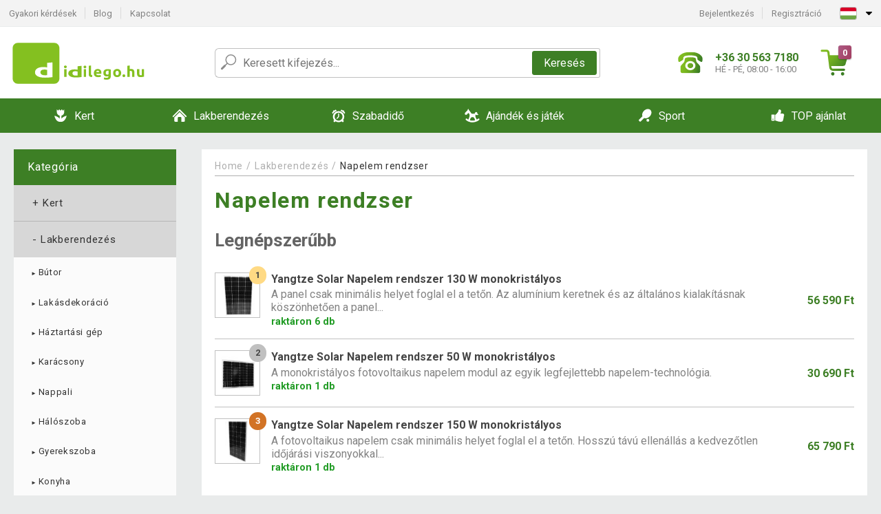

--- FILE ---
content_type: text/html; charset=UTF-8
request_url: https://www.idilego.hu/lakberendezes/napelem-rendzser-C12749/
body_size: 30787
content:
<!DOCTYPE html>
<html lang="hu" prefix="og: http://ogp.me/ns#">
<head>

    <meta http-equiv="content-type" content="text/html; charset=utf-8">
    <meta name="viewport" content="width=device-width,initial-scale=1.0"/>

    <title>
Napelem rendzser | iDilego.hu
</title>

    <link rel="preconnect" href="https://www.googletagmanager.com">
    <link rel="preconnect" href="https://fonts.gstatic.com">
    
        <script type="text/javascript">
            WebFontConfig = {
                google: {families: ['Roboto:ital,wght@0,300;0,400;0,500;0,700;1,300;1,400;1,500;1,700&display=swap']}
            };
            (function () {
                var wf = document.createElement('script');
                wf.src = 'https://ajax.googleapis.com/ajax/libs/webfont/1.6.26/webfont.js';
                wf.type = 'text/javascript';
                wf.async = 'true';
                var s = document.getElementsByTagName('script')[0];
                s.parentNode.insertBefore(wf, s);
            })();
        </script>
    

              
    <link rel="canonical" href="https://www.idilego.hu/lakberendezes/napelem-rendzser-C12749/" />
        
        

    
        
            <meta name="robots" content="index, follow"/>
        
    
    
        <meta name="description" content="A Solar Napelemes rendszer egy otthoni alkalmazásra tervezett napelemes rendszer. A nap energiáját (napfényt) közvetlenül villamos energiává alakítják. A S" />
    
        <meta name="keywords" content="A Solar Napelemes rendszer egy otthoni alkalmazásra tervezett napelemes rendszer. A nap energiáját (napfényt) közvetlenül villamos energiává alakítják. A Solar rendszer a tökéletes kompakt megoldás egy független tápegységhez távoli helyeken" /> 
    
    <!-- css -->
    <link type="text/css" rel="stylesheet" href="https://www.idilego.hu/public/cache/style.min_20250915093238.css" />

    


    <!-- Google Tag Manager -->

    <script>
        //Pro případ, že nějaká třetí straan umí ukládat data pouze do dataLayer, ale my chceme mít data i v gtmDataLayer
        window.dataLayer = window.dataLayer || [];
        window.gtmDataLayer = window.gtmDataLayer || [];

        // Předtím než vložíte data do dataLayer, přidejte je i do gtmDataLayer
        const originalPush = window.dataLayer.push;
        window.dataLayer.push = function() {

            // Push dat do dataLayer
            originalPush.apply(window.dataLayer, arguments);

            // Push stejných dat do gtmDataLayer
            window.gtmDataLayer.push.apply(window.gtmDataLayer, arguments);
        };
    </script>



    <script>
    (function (w, d, s, l, i) {
    w[l] = w[l] || [];
    w[l].push({'gtm.start':
                        new Date().getTime(), event: 'gtm.js'});
            var f = d.getElementsByTagName(s)[0],
                    j = d.createElement(s), dl = l != 'dataLayer' ? '&l=' + l : '';
            j.async = true;
            j.src =
                    'https://www.googletagmanager.com/gtm.js?id=' + i + dl;
            f.parentNode.insertBefore(j, f);
        })(window, document, 'script', 'gtmDataLayer', 'GTM-MGRMX8Z');

    </script>

<!-- End Google Tag Manager -->    
    
        <link rel="apple-touch-icon" sizes="180x180"
          href="https://www.idilego.hu/public/favicon/apple-touch-icon.png"/>
    <link rel="icon" type="image/png" sizes="32x32"
          href="https://www.idilego.hu/public/favicon/favicon-32x32.png"/>
    <link rel="icon" type="image/png" sizes="16x16"
          href="https://www.idilego.hu/public/favicon/favicon-16x16.png"/>
    <link rel="manifest" href="https://www.idilego.hu/public/favicon/site.webmanifest"/>
    <link rel="shortcut icon" href="https://www.idilego.hu/public/favicon/favicon.ico"/>
    <meta name="msapplication-TileColor" content="#da532c"/>
    <meta name="msapplication-config" content="https://www.idilego.hu/public/favicon/browserconfig.xml"/>
    <meta name="theme-color" content="#ffffff"/>


    </head>

<body >

    <div id="main-container" data-txt-currency="Ft" data-txt-pcs="db" data-base-url="https://www.idilego.hu/lakberendezes/napelem-rendzser-C12749/"
         data-is-bot="0">
        <div class="wrapp">

        </div>
    </div>



    
<div class="header__overlay"></div>




<header class="header ">
        
<div class="top-bar__wrapper">
    <div class="top-bar">
        <div class="top-bar__section--left">
                        
                <nav class="top-bar__menu-box">
    <a class="top-bar__menu-link" href="https://www.idilego.hu/gyakran-ismetelt-kerdesek/">Gyakori kérdések</a>
    <a class="top-bar__menu-link" href="https://www.idilego.hu/blog/">Blog</a>
        <a class="top-bar__menu-link" href="https://www.idilego.hu/kapcsolat/">Kapcsolat </a>
</nav>            
        </div>
        <div class="top-bar__section--right">
            
                <div class="top-bar__user-box" id="snippet-front-login-head">
                    <nav class="top-bar__menu-box">
                <a class="top-bar__menu-link" href="https://www.idilego.hu/bejelentkezes/">Bejelentkezés</a>
                <a class="top-bar__menu-link" href="https://www.idilego.hu/regisztracio/">Regisztráció</a>
            </nav>
            </div>

                        
                


            
    <div class="top-bar__lang-box top-dropdown__box noselect">
        <div class="top-dropdown__background-shadow"></div>
                <div class="top-dropdown__btn">
            <div class="top-dropdown__icon-box top-dropdown__icon-box--lang">
                <img class="top-dropdown__icon top-dropdown__icon--lang"  src="https://www.idilego.hu/public/images/template-images/lang-flags/hu.svg"/>
            </div>
            <div class="top-dropdown__arrow-box">
                <img class="top-dropdown__arrow" src="https://www.idilego.hu/public/images/template-images/top-bar/top-dropdown__arrow.svg">
            </div>
        </div>
                <div class="top-dropdown__content top-dropdown__content--right">
                                                                                                                                                                <a class="top-dropdown__item" href="https://www.dilego.cz">
                        <div class="top-dropdown__icon-box top-dropdown__icon-box--lang">
                            <img class="top-dropdown__icon top-dropdown__icon--lang"    src="https://www.idilego.hu/public/images/template-images/lang-flags/cz.svg"/>
                        </div>
                        <div class="top-dropdown__label">dilego<strong>.cz</strong></div>
                    </a>
                                                                <a class="top-dropdown__item" href="https://www.dilego.sk">
                        <div class="top-dropdown__icon-box top-dropdown__icon-box--lang">
                            <img class="top-dropdown__icon top-dropdown__icon--lang"    src="https://www.idilego.hu/public/images/template-images/lang-flags/sk.svg"/>
                        </div>
                        <div class="top-dropdown__label">dilego<strong>.sk</strong></div>
                    </a>
                                                                <a class="top-dropdown__item" href="https://www.dilego.pl">
                        <div class="top-dropdown__icon-box top-dropdown__icon-box--lang">
                            <img class="top-dropdown__icon top-dropdown__icon--lang"    src="https://www.idilego.hu/public/images/template-images/lang-flags/pl.svg"/>
                        </div>
                        <div class="top-dropdown__label">dilego<strong>.pl</strong></div>
                    </a>
                                                                                                                                                    <a class="top-dropdown__item" href="https://www.dilego.ro">
                        <div class="top-dropdown__icon-box top-dropdown__icon-box--lang">
                            <img class="top-dropdown__icon top-dropdown__icon--lang"    src="https://www.idilego.hu/public/images/template-images/lang-flags/ro.svg"/>
                        </div>
                        <div class="top-dropdown__label">dilego<strong>.ro</strong></div>
                    </a>
                                                                                                                                                                                                                                                                    </div>
    </div>
            
        </div>
    </div>
</div>    
    <div class="header__main-wrapper">

                <div class="header__logo-wrapper">
            <a href="https://www.idilego.hu/"><img alt="iDilego.hu"
                                                       src="https://www.idilego.hu/public/images/template-images/header/main-logo.svg?v=2"></a>
        </div>
        
                
            <div class="header-search">        
    <form class="header-search__input-container" method="get" action="https://www.idilego.hu/kereses/">
        <input id="main-search-inputfield" name="search" autocomplete="off" data-type="3"  class="header-search__input" placeholder="Keresett kifejezés..." type="text" data-url="https://www.idilego.hu/frontend/products/front-autocomplete/suggest/" /> 
        <div class="header-search__reset-btn-wrapper">
            <div class="header-search__reset-btn">
                <img src="https://www.idilego.hu/public/images/template-images/global/white-cross.svg">
            </div>
        </div>
        <div class="header-search__search-btn-wrapper">
            <button class="header-search__search-btn">Keresés</button>
        </div>
        <img class="header-search__search-icon" src="https://www.idilego.hu/public/images/template-images/header/search-icon.svg">
        <div class="header-search__spinner-wrapper">
            <div class="header-search__spinner">
            </div>
        </div>
    </form>  
    <div id="snippet-search-result" class="header-search__result-wrapper">
    </div>
</div>
        
        
        <div class="header__right-side">
                        <a href="tel: +36 30 563 7180" class="header__hotline-container">
                <div class="header__hotline-icon-container">
                    <img class="header__hotline-icon"
                         src="https://www.idilego.hu/public/images/template-images/header/hotline-icon.svg">
                </div>
                <div class="header__hotline-info-container">
                    <div class="header__hotline-phone">
                        +36 30 563 7180
                    </div>
                    <div class="header__hotline-availability">
                        HÉ - PÉ, 08:00 - 16:00
                    </div>
                </div>
            </a>
            
                        <div class="header__cart-overlay">
            </div>
            
                                <div id="snippet-front-basket-head"
                     class="header__cart-container header__cart-container--empty"
                     data-empty-class='header__cart-container--empty'>
                        <a class="header__cart-link" href="https://www.idilego.hu/kosar/termekek/">
        <div class="header__cart-icon-container">
            <img class="header__cart-icon" src="https://www.idilego.hu/public/images/template-images/header/cart-icon.svg">

            <div class="header__cart-quantity-badge">
                <div>0</div>
            </div>
            
        </div>
        <div class="header__cart-info-container">
                    </div>
    </a>
    <div class="header__cart-content-container">
        <div class="header__cart-items-container">
                    </div>
        <a href="https://www.idilego.hu/kosar/termekek/" class="header__cart-goto">
            A kosár megtekintése
        </a>
    </div>
                </div>
            
            

                        
                <div class="header__menu-trigger collapser__trigger" data-target-id="#mainmenu">
                    <div class="header__menu-trigger-lines-container">
                        <div class="header__menu-trigger-line">
                        </div>
                        <div class="header__menu-trigger-line">
                        </div>
                        <div class="header__menu-trigger-line">
                        </div>
                    </div>
                    <div class="header__menu-trigger-text">
                        Menu
                    </div>
                </div>
            
            
        </div>
    </div>
</header>


    
<nav class="mainmenu mainmenu--mobile collapser collapser__content" id="mainmenu">
    <ul class="mainmenu__list">
                                    <li class="mainmenu__item mainmenu__item--parent collapser">
                    <a class="mainmenu__link" href="https://www.idilego.hu/kert-C9515/">

                                                                            
                                                                            
                        
                                                <div class="mainmenu__link-icon-box">
                            <img class="mainmenu__link-icon" src="https://www.idilego.hu/public/images/template-images/mainmenu/mainmenu__icon-1.svg?v=1?v=3">
                        </div>
                                                <span class="mainmenu__link-name">Kert</span>
                                                <div class="mainmenu__link-trigger collapser__trigger">
                            <div class="mainmenu__link-trigger-lines-container">
                                <div class="mainmenu__link-trigger-line">
                                </div>
                                <div class="mainmenu__link-trigger-line">
                                </div>
                            </div>
                        </div>
                                            </a>

                                            <div class="mainmenu__submenu collapser__content ">
                            <div class="mainmenu__submenu-title">
                                Kert
                            </div>
                            <ul class="mainmenu__sublist">
                                                                                                    <li class="mainmenu__subitem">
                                        <a href="https://www.idilego.hu/kert/foliasator-C9594/" class="mainmenu__sublink">
                                                                                            <div class="mainmenu__subimage-box">
                                                    <img class="main-menu__category-img global-lazy-image" data-src="https://img.idilego.hu/c/1511952105-908392.png" alt="Fóliasátor">
                                                </div>
                                                                                        Fóliasátor
                                        </a>
                                    </li>
                                                                    <li class="mainmenu__subitem">
                                        <a href="https://www.idilego.hu/kert/kerti-butor-C9651/" class="mainmenu__sublink">
                                                                                            <div class="mainmenu__subimage-box">
                                                    <img class="main-menu__category-img global-lazy-image" data-src="https://img.idilego.hu/c/1611828271-285546.jpg" alt="Kerti bútor">
                                                </div>
                                                                                        Kerti bútor
                                        </a>
                                    </li>
                                                                    <li class="mainmenu__subitem">
                                        <a href="https://www.idilego.hu/kert/medence-es-jakuzzi-C9517/" class="mainmenu__sublink">
                                                                                            <div class="mainmenu__subimage-box">
                                                    <img class="main-menu__category-img global-lazy-image" data-src="https://img.idilego.hu/c/1611827740-601773.jpg" alt="Medence és jakuzzi">
                                                </div>
                                                                                        Medence és jakuzzi
                                        </a>
                                    </li>
                                                                    <li class="mainmenu__subitem">
                                        <a href="https://www.idilego.hu/kert/kerti-pavilon-kerti-sator-C9680/" class="mainmenu__sublink">
                                                                                            <div class="mainmenu__subimage-box">
                                                    <img class="main-menu__category-img global-lazy-image" data-src="https://img.idilego.hu/c/1611828833-604828.jpg" alt="Kerti pavilon, kerti sátor">
                                                </div>
                                                                                        Kerti pavilon, kerti sátor
                                        </a>
                                    </li>
                                                                    <li class="mainmenu__subitem">
                                        <a href="https://www.idilego.hu/kert/muhely-es-epitkezes-C9523/" class="mainmenu__sublink">
                                                                                            <div class="mainmenu__subimage-box">
                                                    <img class="main-menu__category-img global-lazy-image" data-src="https://img.idilego.hu/c/1611828568-264848.jpg" alt="Műhely és építkezés">
                                                </div>
                                                                                        Műhely és építkezés
                                        </a>
                                    </li>
                                                                    <li class="mainmenu__subitem">
                                        <a href="https://www.idilego.hu/kert/grillsuto-barbecue-C9595/" class="mainmenu__sublink">
                                                                                            <div class="mainmenu__subimage-box">
                                                    <img class="main-menu__category-img global-lazy-image" data-src="https://img.idilego.hu/c/1611828116-881407.jpg" alt="Grillsütő, barbecue">
                                                </div>
                                                                                        Grillsütő, barbecue
                                        </a>
                                    </li>
                                                                    <li class="mainmenu__subitem">
                                        <a href="https://www.idilego.hu/kert/kerti-gep-C9716/" class="mainmenu__sublink">
                                                                                            <div class="mainmenu__subimage-box">
                                                    <img class="main-menu__category-img global-lazy-image" data-src="https://img.idilego.hu/c/1611830193-29665.jpg" alt="Kerti gép">
                                                </div>
                                                                                        Kerti gép
                                        </a>
                                    </li>
                                                                    <li class="mainmenu__subitem">
                                        <a href="https://www.idilego.hu/kert/kerti-dekoracio-C9626/" class="mainmenu__sublink">
                                                                                            <div class="mainmenu__subimage-box">
                                                    <img class="main-menu__category-img global-lazy-image" data-src="https://img.idilego.hu/c/1611829814-832753.jpg" alt="Kerti dekoráció">
                                                </div>
                                                                                        Kerti dekoráció
                                        </a>
                                    </li>
                                                                    <li class="mainmenu__subitem">
                                        <a href="https://www.idilego.hu/kert/kerti-tarolo-C9649/" class="mainmenu__sublink">
                                                                                            <div class="mainmenu__subimage-box">
                                                    <img class="main-menu__category-img global-lazy-image" data-src="https://img.idilego.hu/c/1611829099-526312.jpg" alt="Kerti tároló">
                                                </div>
                                                                                        Kerti tároló
                                        </a>
                                    </li>
                                                                    <li class="mainmenu__subitem">
                                        <a href="https://www.idilego.hu/kert/napernyo-C9613/" class="mainmenu__sublink">
                                                                                            <div class="mainmenu__subimage-box">
                                                    <img class="main-menu__category-img global-lazy-image" data-src="https://img.idilego.hu/c/1611829491-958495.jpg" alt="Napernyő">
                                                </div>
                                                                                        Napernyő
                                        </a>
                                    </li>
                                                                    <li class="mainmenu__subitem">
                                        <a href="https://www.idilego.hu/kert/kulteri-vilagitas-C9621/" class="mainmenu__sublink">
                                                                                            <div class="mainmenu__subimage-box">
                                                    <img class="main-menu__category-img global-lazy-image" data-src="https://img.idilego.hu/c/1611833016-973877.jpg" alt="Kültéri világítás">
                                                </div>
                                                                                        Kültéri világítás
                                        </a>
                                    </li>
                                                                    <li class="mainmenu__subitem">
                                        <a href="https://www.idilego.hu/kert/csempe-mozaik-C9588/" class="mainmenu__sublink">
                                                                                            <div class="mainmenu__subimage-box">
                                                    <img class="main-menu__category-img global-lazy-image" data-src="https://img.idilego.hu/c/1511952105-950847.png" alt="Csempe, mozaik">
                                                </div>
                                                                                        Csempe, mozaik
                                        </a>
                                    </li>
                                                                    <li class="mainmenu__subitem">
                                        <a href="https://www.idilego.hu/kert/kerti-szokokut-C9602/" class="mainmenu__sublink">
                                                                                            <div class="mainmenu__subimage-box">
                                                    <img class="main-menu__category-img global-lazy-image" data-src="https://img.idilego.hu/c/1611830418-47637.jpg" alt="Kerti szökőkút">
                                                </div>
                                                                                        Kerti szökőkút
                                        </a>
                                    </li>
                                                                    <li class="mainmenu__subitem">
                                        <a href="https://www.idilego.hu/kert/napellenzo-paravan-C9605/" class="mainmenu__sublink">
                                                                                            <div class="mainmenu__subimage-box">
                                                    <img class="main-menu__category-img global-lazy-image" data-src="https://img.idilego.hu/c/1611833183-483714.jpg" alt="Napellenző, paraván">
                                                </div>
                                                                                        Napellenző, paraván
                                        </a>
                                    </li>
                                                                    <li class="mainmenu__subitem">
                                        <a href="https://www.idilego.hu/kert/rovarriaszto-C9606/" class="mainmenu__sublink">
                                                                                            <div class="mainmenu__subimage-box">
                                                    <img class="main-menu__category-img global-lazy-image" data-src="https://img.idilego.hu/c/1611830885-850292.jpg" alt="Rovarriasztó">
                                                </div>
                                                                                        Rovarriasztó
                                        </a>
                                    </li>
                                                                    <li class="mainmenu__subitem">
                                        <a href="https://www.idilego.hu/kert/uveghaz-C9608/" class="mainmenu__sublink">
                                                                                            <div class="mainmenu__subimage-box">
                                                    <img class="main-menu__category-img global-lazy-image" data-src="https://img.idilego.hu/c/1511952106-232502.png" alt="Üvegház">
                                                </div>
                                                                                        Üvegház
                                        </a>
                                    </li>
                                                                    <li class="mainmenu__subitem">
                                        <a href="https://www.idilego.hu/kert/kulteri-hosugarzo-teraszfuto-C11953/" class="mainmenu__sublink">
                                                                                            <div class="mainmenu__subimage-box">
                                                    <img class="main-menu__category-img global-lazy-image" data-src="https://img.idilego.hu/c/1535980778-781510.jpg" alt="Kültéri hősugárzó, teraszfűtő">
                                                </div>
                                                                                        Kültéri hősugárzó, teraszfűtő
                                        </a>
                                    </li>
                                                            </ul>
                        </div>
                                    </li>
                                                <li class="mainmenu__item mainmenu__item--parent collapser">
                    <a class="mainmenu__link" href="https://www.idilego.hu/lakberendezes-C9812/">

                                                                            
                                                                            
                        
                                                <div class="mainmenu__link-icon-box">
                            <img class="mainmenu__link-icon" src="https://www.idilego.hu/public/images/template-images/mainmenu/mainmenu__icon-2.svg?v=1?v=3">
                        </div>
                                                <span class="mainmenu__link-name">Lakberendezés</span>
                                                <div class="mainmenu__link-trigger collapser__trigger">
                            <div class="mainmenu__link-trigger-lines-container">
                                <div class="mainmenu__link-trigger-line">
                                </div>
                                <div class="mainmenu__link-trigger-line">
                                </div>
                            </div>
                        </div>
                                            </a>

                                            <div class="mainmenu__submenu collapser__content ">
                            <div class="mainmenu__submenu-title">
                                Lakberendezés
                            </div>
                            <ul class="mainmenu__sublist">
                                                                                                    <li class="mainmenu__subitem">
                                        <a href="https://www.idilego.hu/lakberendezes/butor-C10134/" class="mainmenu__sublink">
                                                                                            <div class="mainmenu__subimage-box">
                                                    <img class="main-menu__category-img global-lazy-image" data-src="https://img.idilego.hu/c/1612794030-604584.jpg" alt="Bútor">
                                                </div>
                                                                                        Bútor
                                        </a>
                                    </li>
                                                                    <li class="mainmenu__subitem">
                                        <a href="https://www.idilego.hu/lakberendezes/lakasdekoracio-C9815/" class="mainmenu__sublink">
                                                                                            <div class="mainmenu__subimage-box">
                                                    <img class="main-menu__category-img global-lazy-image" data-src="https://img.idilego.hu/c/1511952108-527970.png" alt="Lakásdekoráció">
                                                </div>
                                                                                        Lakásdekoráció
                                        </a>
                                    </li>
                                                                    <li class="mainmenu__subitem">
                                        <a href="https://www.idilego.hu/lakberendezes/haztartasi-gep-C9884/" class="mainmenu__sublink">
                                                                                            <div class="mainmenu__subimage-box">
                                                    <img class="main-menu__category-img global-lazy-image" data-src="https://img.idilego.hu/c/1511952109-305699.png" alt="Háztartási gép">
                                                </div>
                                                                                        Háztartási gép
                                        </a>
                                    </li>
                                                                    <li class="mainmenu__subitem">
                                        <a href="https://www.idilego.hu/otthon-es-lakaskaracsony-C10214/" class="mainmenu__sublink">
                                                                                            <div class="mainmenu__subimage-box">
                                                    <img class="main-menu__category-img global-lazy-image" data-src="https://img.idilego.hu/c/1630414567-857286.jpeg" alt="Karácsony">
                                                </div>
                                                                                        Karácsony
                                        </a>
                                    </li>
                                                                    <li class="mainmenu__subitem">
                                        <a href="https://www.idilego.hu/lakberendezes/nappali-C10175/" class="mainmenu__sublink">
                                                                                            <div class="mainmenu__subimage-box">
                                                    <img class="main-menu__category-img global-lazy-image" data-src="https://img.idilego.hu/c/1612209794-990656.jpg" alt="Nappali">
                                                </div>
                                                                                        Nappali
                                        </a>
                                    </li>
                                                                    <li class="mainmenu__subitem">
                                        <a href="https://www.idilego.hu/lakberendezes/haloszoba-C10110/" class="mainmenu__sublink">
                                                                                            <div class="mainmenu__subimage-box">
                                                    <img class="main-menu__category-img global-lazy-image" data-src="https://img.idilego.hu/c/1574778720-646894.jpg" alt="Hálószoba">
                                                </div>
                                                                                        Hálószoba
                                        </a>
                                    </li>
                                                                    <li class="mainmenu__subitem">
                                        <a href="https://www.idilego.hu/lakberendezes/gyerekszoba-C12831/" class="mainmenu__sublink">
                                                                                            <div class="mainmenu__subimage-box">
                                                    <img class="main-menu__category-img global-lazy-image" data-src="https://img.idilego.hu/c/1602576316-849606.jpg" alt="Gyerekszoba">
                                                </div>
                                                                                        Gyerekszoba
                                        </a>
                                    </li>
                                                                    <li class="mainmenu__subitem">
                                        <a href="https://www.idilego.hu/lakberendezes/konyha-C9844/" class="mainmenu__sublink">
                                                                                            <div class="mainmenu__subimage-box">
                                                    <img class="main-menu__category-img global-lazy-image" data-src="https://img.idilego.hu/c/1511952109-831360.png" alt="Konyha">
                                                </div>
                                                                                        Konyha
                                        </a>
                                    </li>
                                                                    <li class="mainmenu__subitem">
                                        <a href="https://www.idilego.hu/lakberendezes/furdoszoba-C13061/" class="mainmenu__sublink">
                                                                                            <div class="mainmenu__subimage-box">
                                                    <img class="main-menu__category-img global-lazy-image" data-src="https://img.idilego.hu/c/1604586883-205743.jpg" alt="Fürdőszoba ">
                                                </div>
                                                                                        Fürdőszoba 
                                        </a>
                                    </li>
                                                                    <li class="mainmenu__subitem">
                                        <a href="https://www.idilego.hu/lakberendezes/iroda-C10102/" class="mainmenu__sublink">
                                                                                            <div class="mainmenu__subimage-box">
                                                    <img class="main-menu__category-img global-lazy-image" data-src="https://img.idilego.hu/c/1511952110-776605.png" alt="Iroda">
                                                </div>
                                                                                        Iroda
                                        </a>
                                    </li>
                                                                    <li class="mainmenu__subitem">
                                        <a href="https://www.idilego.hu/lakberendezes/hajopadlo-vinyl-C10241/" class="mainmenu__sublink">
                                                                                            <div class="mainmenu__subimage-box">
                                                    <img class="main-menu__category-img global-lazy-image" data-src="https://img.idilego.hu/c/1549976266-511628.png" alt="Hajópadló - vinyl">
                                                </div>
                                                                                        Hajópadló - vinyl
                                        </a>
                                    </li>
                                                                    <li class="mainmenu__subitem">
                                        <a href="https://www.idilego.hu/lakberendezes/mosdo-kezmoso-C10101/" class="mainmenu__sublink">
                                                                                            <div class="mainmenu__subimage-box">
                                                    <img class="main-menu__category-img global-lazy-image" data-src="https://img.idilego.hu/c/1511952110-4944.png" alt="Mosdó, kézmosó ">
                                                </div>
                                                                                        Mosdó, kézmosó 
                                        </a>
                                    </li>
                                                                    <li class="mainmenu__subitem">
                                        <a href="https://www.idilego.hu/lakberendezes/cipotisztitok-C9843/" class="mainmenu__sublink">
                                                                                            <div class="mainmenu__subimage-box">
                                                    <img class="main-menu__category-img global-lazy-image" data-src="https://img.idilego.hu/c/1511952109-738727.png" alt="Cipőtisztítók">
                                                </div>
                                                                                        Cipőtisztítók
                                        </a>
                                    </li>
                                                                    <li class="mainmenu__subitem">
                                        <a href="https://www.idilego.hu/lakberendezes/tv-fali-konzol-C10168/" class="mainmenu__sublink">
                                                                                            <div class="mainmenu__subimage-box">
                                                    <img class="main-menu__category-img global-lazy-image" data-src="https://img.idilego.hu/c/1606140298-652654.png" alt="TV fali konzol">
                                                </div>
                                                                                        TV fali konzol
                                        </a>
                                    </li>
                                                                    <li class="mainmenu__subitem">
                                        <a href="https://www.idilego.hu/lakberendezes/drogeria-C9911/" class="mainmenu__sublink">
                                                                                            <div class="mainmenu__subimage-box">
                                                    <img class="main-menu__category-img global-lazy-image" data-src="https://img.idilego.hu/c/1511952110-699075.png" alt="Drogéria">
                                                </div>
                                                                                        Drogéria
                                        </a>
                                    </li>
                                                                    <li class="mainmenu__subitem">
                                        <a href="https://www.idilego.hu/lakberendezes/muszaki-cikk-C9924/" class="mainmenu__sublink">
                                                                                            <div class="mainmenu__subimage-box">
                                                    <img class="main-menu__category-img global-lazy-image" data-src="https://img.idilego.hu/c/1511952110-716015.png" alt="Műszaki cikk">
                                                </div>
                                                                                        Műszaki cikk
                                        </a>
                                    </li>
                                                                    <li class="mainmenu__subitem">
                                        <a href="https://www.idilego.hu/lakberendezes/csempe-padlolap-C10129/" class="mainmenu__sublink">
                                                                                            <div class="mainmenu__subimage-box">
                                                    <img class="main-menu__category-img global-lazy-image" data-src="https://img.idilego.hu/c/1511952110-744649.png" alt="Csempe, padlólap">
                                                </div>
                                                                                        Csempe, padlólap
                                        </a>
                                    </li>
                                                                    <li class="mainmenu__subitem">
                                        <a href="https://www.idilego.hu/lakberendezes/haziallat-C10243/" class="mainmenu__sublink">
                                                                                            <div class="mainmenu__subimage-box">
                                                    <img class="main-menu__category-img global-lazy-image" data-src="https://img.idilego.hu/c/1511952112-859087.jpg" alt="Háziállat">
                                                </div>
                                                                                        Háziállat
                                        </a>
                                    </li>
                                                                    <li class="mainmenu__subitem">
                                        <a href="https://www.idilego.hu/lakberendezes/ujdonsagok-C9813/" class="mainmenu__sublink">
                                                                                            <div class="mainmenu__subimage-box">
                                                    <img class="main-menu__category-img global-lazy-image" data-src="https://img.idilego.hu/c/1629448997-783341.jpg" alt="ÚJDONSÁGOK">
                                                </div>
                                                                                        ÚJDONSÁGOK
                                        </a>
                                    </li>
                                                                    <li class="mainmenu__subitem">
                                        <a href="https://www.idilego.hu/lakberendezes/napelem-rendzser-C12749/" class="mainmenu__sublink">
                                                                                            <div class="mainmenu__subimage-box">
                                                    <img class="main-menu__category-img global-lazy-image" data-src="https://img.idilego.hu/c/1602576272-829715.jpg" alt="Napelem rendzser">
                                                </div>
                                                                                        Napelem rendzser
                                        </a>
                                    </li>
                                                            </ul>
                        </div>
                                    </li>
                                                <li class="mainmenu__item mainmenu__item--parent collapser">
                    <a class="mainmenu__link" href="https://www.idilego.hu/szabadido-C10245/">

                                                                            
                                                                            
                        
                                                <div class="mainmenu__link-icon-box">
                            <img class="mainmenu__link-icon" src="https://www.idilego.hu/public/images/template-images/mainmenu/mainmenu__icon-3.svg?v=1?v=3">
                        </div>
                                                <span class="mainmenu__link-name">Szabadidő</span>
                                                <div class="mainmenu__link-trigger collapser__trigger">
                            <div class="mainmenu__link-trigger-lines-container">
                                <div class="mainmenu__link-trigger-line">
                                </div>
                                <div class="mainmenu__link-trigger-line">
                                </div>
                            </div>
                        </div>
                                            </a>

                                            <div class="mainmenu__submenu collapser__content ">
                            <div class="mainmenu__submenu-title">
                                Szabadidő
                            </div>
                            <ul class="mainmenu__sublist">
                                                                                                    <li class="mainmenu__subitem">
                                        <a href="https://www.idilego.hu/szabadido/poker-C10297/" class="mainmenu__sublink">
                                                                                            <div class="mainmenu__subimage-box">
                                                    <img class="main-menu__category-img global-lazy-image" data-src="https://img.idilego.hu/c/1620634521-472247.jpg" alt="Póker">
                                                </div>
                                                                                        Póker
                                        </a>
                                    </li>
                                                                    <li class="mainmenu__subitem">
                                        <a href="https://www.idilego.hu/szabadido/auto-motor-C10247/" class="mainmenu__sublink">
                                                                                            <div class="mainmenu__subimage-box">
                                                    <img class="main-menu__category-img global-lazy-image" data-src="https://img.idilego.hu/c/1612276195-816135.jpg" alt="Autó, motor">
                                                </div>
                                                                                        Autó, motor
                                        </a>
                                    </li>
                                                                    <li class="mainmenu__subitem">
                                        <a href="https://www.idilego.hu/szabadido/kempingezes-C10273/" class="mainmenu__sublink">
                                                                                            <div class="mainmenu__subimage-box">
                                                    <img class="main-menu__category-img global-lazy-image" data-src="https://img.idilego.hu/c/1613570703-159249.jpg" alt="Kempingezés">
                                                </div>
                                                                                        Kempingezés
                                        </a>
                                    </li>
                                                                    <li class="mainmenu__subitem">
                                        <a href="https://www.idilego.hu/szabadido/csocso-asztal-C10351/" class="mainmenu__sublink">
                                                                                            <div class="mainmenu__subimage-box">
                                                    <img class="main-menu__category-img global-lazy-image" data-src="https://img.idilego.hu/c/1511952113-389358.png" alt="Csocsó asztal">
                                                </div>
                                                                                        Csocsó asztal
                                        </a>
                                    </li>
                                                                    <li class="mainmenu__subitem">
                                        <a href="https://www.idilego.hu/szabadido/tarsasjatek-C10354/" class="mainmenu__sublink">
                                                                                            <div class="mainmenu__subimage-box">
                                                    <img class="main-menu__category-img global-lazy-image" data-src="https://img.idilego.hu/c/1620634695-707150.jpeg" alt="Társasjáték">
                                                </div>
                                                                                        Társasjáték
                                        </a>
                                    </li>
                                                                    <li class="mainmenu__subitem">
                                        <a href="https://www.idilego.hu/szabadido/hangszer-C10270/" class="mainmenu__sublink">
                                                                                            <div class="mainmenu__subimage-box">
                                                    <img class="main-menu__category-img global-lazy-image" data-src="https://img.idilego.hu/c/1511952112-347358.png" alt="Hangszer">
                                                </div>
                                                                                        Hangszer
                                        </a>
                                    </li>
                                                                    <li class="mainmenu__subitem">
                                        <a href="https://www.idilego.hu/szabadido/biliard-C10285/" class="mainmenu__sublink">
                                                                                            <div class="mainmenu__subimage-box">
                                                    <img class="main-menu__category-img global-lazy-image" data-src="https://img.idilego.hu/c/1608029877-135789.jpg" alt="Biliárd">
                                                </div>
                                                                                        Biliárd
                                        </a>
                                    </li>
                                                                    <li class="mainmenu__subitem">
                                        <a href="https://www.idilego.hu/szabadido/utazas-C12777/" class="mainmenu__sublink">
                                                                                            <div class="mainmenu__subimage-box">
                                                    <img class="main-menu__category-img global-lazy-image" data-src="https://img.idilego.hu/c/1620634605-538594.jpg" alt="Utazás">
                                                </div>
                                                                                        Utazás
                                        </a>
                                    </li>
                                                                    <li class="mainmenu__subitem">
                                        <a href="https://www.idilego.hu/szabadido/partidekoracio-C12845/" class="mainmenu__sublink">
                                                                                            <div class="mainmenu__subimage-box">
                                                    <img class="main-menu__category-img global-lazy-image" data-src="https://img.idilego.hu/c/1620634860-432990.jpg" alt="Partidekoráció">
                                                </div>
                                                                                        Partidekoráció
                                        </a>
                                    </li>
                                                                    <li class="mainmenu__subitem">
                                        <a href="https://www.idilego.hu/szabadido/relax-es-masszazs-C10345/" class="mainmenu__sublink">
                                                                                            <div class="mainmenu__subimage-box">
                                                    <img class="main-menu__category-img global-lazy-image" data-src="https://img.idilego.hu/c/1620635888-626180.jpg" alt="Relax és masszázs">
                                                </div>
                                                                                        Relax és masszázs
                                        </a>
                                    </li>
                                                                    <li class="mainmenu__subitem">
                                        <a href="https://www.idilego.hu/szabadido/asztalitenisz-C10355/" class="mainmenu__sublink">
                                                                                            <div class="mainmenu__subimage-box">
                                                    <img class="main-menu__category-img global-lazy-image" data-src="https://img.idilego.hu/c/1620635205-690404.jpg" alt="Asztalitenisz">
                                                </div>
                                                                                        Asztalitenisz
                                        </a>
                                    </li>
                                                                    <li class="mainmenu__subitem">
                                        <a href="https://www.idilego.hu/szabadido/akcios-ajanlatok-C10246/" class="mainmenu__sublink">
                                                                                        AKCIÓS AJÁNLATOK
                                        </a>
                                    </li>
                                                                    <li class="mainmenu__subitem">
                                        <a href="https://www.idilego.hu/szabadido/darts-es-nyilak-C20459/" class="mainmenu__sublink">
                                                                                            <div class="mainmenu__subimage-box">
                                                    <img class="main-menu__category-img global-lazy-image" data-src="https://img.idilego.hu/c/1661851814-247481.jpg" alt="Darts és nyilak">
                                                </div>
                                                                                        Darts és nyilak
                                        </a>
                                    </li>
                                                            </ul>
                        </div>
                                    </li>
                                                <li class="mainmenu__item mainmenu__item--parent collapser">
                    <a class="mainmenu__link" href="https://www.idilego.hu/ajandek-es-jatek-C10362/">

                                                                            
                                                                            
                        
                                                <div class="mainmenu__link-icon-box">
                            <img class="mainmenu__link-icon" src="https://www.idilego.hu/public/images/template-images/mainmenu/mainmenu__icon-4.svg?v=1?v=3">
                        </div>
                                                <span class="mainmenu__link-name">Ajándék és játék</span>
                                                <div class="mainmenu__link-trigger collapser__trigger">
                            <div class="mainmenu__link-trigger-lines-container">
                                <div class="mainmenu__link-trigger-line">
                                </div>
                                <div class="mainmenu__link-trigger-line">
                                </div>
                            </div>
                        </div>
                                            </a>

                                            <div class="mainmenu__submenu collapser__content mainmenu__submenu--right-align">
                            <div class="mainmenu__submenu-title">
                                Ajándék és játék
                            </div>
                            <ul class="mainmenu__sublist">
                                                                                                    <li class="mainmenu__subitem">
                                        <a href="https://www.idilego.hu/ajandek-es-jatek/gyerekjatek-C10379/" class="mainmenu__sublink">
                                                                                            <div class="mainmenu__subimage-box">
                                                    <img class="main-menu__category-img global-lazy-image" data-src="https://img.idilego.hu/c/1511952113-236920.png" alt="Gyerekjáték">
                                                </div>
                                                                                        Gyerekjáték
                                        </a>
                                    </li>
                                                                    <li class="mainmenu__subitem">
                                        <a href="https://www.idilego.hu/ajandek-es-jatek/hintalo-es-futobicikli-C10392/" class="mainmenu__sublink">
                                                                                            <div class="mainmenu__subimage-box">
                                                    <img class="main-menu__category-img global-lazy-image" data-src="https://img.idilego.hu/c/1630346448-162279.jpg" alt="Hintaló és futóbicikli">
                                                </div>
                                                                                        Hintaló és futóbicikli
                                        </a>
                                    </li>
                                                                    <li class="mainmenu__subitem">
                                        <a href="https://www.idilego.hu/ajandek-es-jatek/kinti-jatek-C10395/" class="mainmenu__sublink">
                                                                                            <div class="mainmenu__subimage-box">
                                                    <img class="main-menu__category-img global-lazy-image" data-src="https://img.idilego.hu/c/1511952113-338262.png" alt="Kinti játék">
                                                </div>
                                                                                        Kinti játék
                                        </a>
                                    </li>
                                                                    <li class="mainmenu__subitem">
                                        <a href="https://www.idilego.hu/ajandek-es-jatek/jatek-lanynak-C10408/" class="mainmenu__sublink">
                                                                                            <div class="mainmenu__subimage-box">
                                                    <img class="main-menu__category-img global-lazy-image" data-src="https://img.idilego.hu/c/1511952114-230926.png" alt="Játék lánynak">
                                                </div>
                                                                                        Játék lánynak
                                        </a>
                                    </li>
                                                                    <li class="mainmenu__subitem">
                                        <a href="https://www.idilego.hu/ajandek-es-jatek/jatek-fiunak-C10414/" class="mainmenu__sublink">
                                                                                            <div class="mainmenu__subimage-box">
                                                    <img class="main-menu__category-img global-lazy-image" data-src="https://img.idilego.hu/c/1511952114-68431.png" alt="Játék fiúnak">
                                                </div>
                                                                                        Játék fiúnak
                                        </a>
                                    </li>
                                                                    <li class="mainmenu__subitem">
                                        <a href="https://www.idilego.hu/ajandek-es-jatek/jatek-legkisebbnek-C10421/" class="mainmenu__sublink">
                                                                                            <div class="mainmenu__subimage-box">
                                                    <img class="main-menu__category-img global-lazy-image" data-src="https://img.idilego.hu/c/1511952114-335434.jpg" alt="Játék legkisebbnek">
                                                </div>
                                                                                        Játék legkisebbnek
                                        </a>
                                    </li>
                                                                    <li class="mainmenu__subitem">
                                        <a href="https://www.idilego.hu/ajandek-es-jatek/keszsegfejlesztesoktatas-C10431/" class="mainmenu__sublink">
                                                                                            <div class="mainmenu__subimage-box">
                                                    <img class="main-menu__category-img global-lazy-image" data-src="https://img.idilego.hu/c/1630346458-742157.png" alt="Készségfejlesztés/oktatás">
                                                </div>
                                                                                        Készségfejlesztés/oktatás
                                        </a>
                                    </li>
                                                                    <li class="mainmenu__subitem">
                                        <a href="https://www.idilego.hu/ajandek-es-jatek/eredeti-ajandek-C20561/" class="mainmenu__sublink">
                                                                                            <div class="mainmenu__subimage-box">
                                                    <img class="main-menu__category-img global-lazy-image" data-src="https://img.idilego.hu/c/1664525615-236957.jpg" alt="Eredeti ajándék">
                                                </div>
                                                                                        Eredeti ajándék
                                        </a>
                                    </li>
                                                                    <li class="mainmenu__subitem">
                                        <a href="https://www.idilego.hu/ajandek-es-jatek/aprosag-otthonra-C24148/" class="mainmenu__sublink">
                                                                                            <div class="mainmenu__subimage-box">
                                                    <img class="main-menu__category-img global-lazy-image" data-src="https://img.idilego.hu/c/1683098228-795552.jpg" alt="Apróság otthonra">
                                                </div>
                                                                                        Apróság otthonra
                                        </a>
                                    </li>
                                                                    <li class="mainmenu__subitem">
                                        <a href="https://www.idilego.hu/ajandek-es-jatek/pc-es-telefon-tartozek-C24303/" class="mainmenu__sublink">
                                                                                            <div class="mainmenu__subimage-box">
                                                    <img class="main-menu__category-img global-lazy-image" data-src="https://img.idilego.hu/c/1697022477-701115.jpg" alt="PC és telefon tartozék">
                                                </div>
                                                                                        PC és telefon tartozék
                                        </a>
                                    </li>
                                                            </ul>
                        </div>
                                    </li>
                                                <li class="mainmenu__item mainmenu__item--parent collapser">
                    <a class="mainmenu__link" href="https://www.idilego.hu/sport-C10452/">

                                                                            
                                                                            
                        
                                                <div class="mainmenu__link-icon-box">
                            <img class="mainmenu__link-icon" src="https://www.idilego.hu/public/images/template-images/mainmenu/mainmenu__icon-5.svg?v=1?v=3">
                        </div>
                                                <span class="mainmenu__link-name">Sport</span>
                                                <div class="mainmenu__link-trigger collapser__trigger">
                            <div class="mainmenu__link-trigger-lines-container">
                                <div class="mainmenu__link-trigger-line">
                                </div>
                                <div class="mainmenu__link-trigger-line">
                                </div>
                            </div>
                        </div>
                                            </a>

                                            <div class="mainmenu__submenu collapser__content mainmenu__submenu--right-align">
                            <div class="mainmenu__submenu-title">
                                Sport
                            </div>
                            <ul class="mainmenu__sublist">
                                                                                                    <li class="mainmenu__subitem">
                                        <a href="https://www.idilego.hu/sport/fitness-C10483/" class="mainmenu__sublink">
                                                                                            <div class="mainmenu__subimage-box">
                                                    <img class="main-menu__category-img global-lazy-image" data-src="https://img.idilego.hu/c/1511952114-403131.png" alt="Fitness">
                                                </div>
                                                                                        Fitness
                                        </a>
                                    </li>
                                                                    <li class="mainmenu__subitem">
                                        <a href="https://www.idilego.hu/sport/box-C10456/" class="mainmenu__sublink">
                                                                                            <div class="mainmenu__subimage-box">
                                                    <img class="main-menu__category-img global-lazy-image" data-src="https://img.idilego.hu/c/1619007122-343775.jpg" alt="Box ">
                                                </div>
                                                                                        Box 
                                        </a>
                                    </li>
                                                                    <li class="mainmenu__subitem">
                                        <a href="https://www.idilego.hu/sport/kemping-turisztika-C10460/" class="mainmenu__sublink">
                                                                                            <div class="mainmenu__subimage-box">
                                                    <img class="main-menu__category-img global-lazy-image" data-src="https://img.idilego.hu/c/1619007423-300902.jpg" alt="Kemping, turisztika">
                                                </div>
                                                                                        Kemping, turisztika
                                        </a>
                                    </li>
                                                                    <li class="mainmenu__subitem">
                                        <a href="https://www.idilego.hu/sport/kerekparozas-C10476/" class="mainmenu__sublink">
                                                                                            <div class="mainmenu__subimage-box">
                                                    <img class="main-menu__category-img global-lazy-image" data-src="https://img.idilego.hu/c/1619007639-77099.jpg" alt="Kerékpározás">
                                                </div>
                                                                                        Kerékpározás
                                        </a>
                                    </li>
                                                                    <li class="mainmenu__subitem">
                                        <a href="https://www.idilego.hu/sport/vizisport-C10615/" class="mainmenu__sublink">
                                                                                            <div class="mainmenu__subimage-box">
                                                    <img class="main-menu__category-img global-lazy-image" data-src="https://img.idilego.hu/c/1619010072-763083.jpeg" alt="Vízisport">
                                                </div>
                                                                                        Vízisport
                                        </a>
                                    </li>
                                                                    <li class="mainmenu__subitem">
                                        <a href="https://www.idilego.hu/sport/darts-C10593/" class="mainmenu__sublink">
                                                                                            <div class="mainmenu__subimage-box">
                                                    <img class="main-menu__category-img global-lazy-image" data-src="https://img.idilego.hu/c/1619009084-867099.jpg" alt="Darts">
                                                </div>
                                                                                        Darts
                                        </a>
                                    </li>
                                                                    <li class="mainmenu__subitem">
                                        <a href="https://www.idilego.hu/sport/trambulin-C10602/" class="mainmenu__sublink">
                                                                                            <div class="mainmenu__subimage-box">
                                                    <img class="main-menu__category-img global-lazy-image" data-src="https://img.idilego.hu/c/1613650454-672582.jpg" alt="Trambulin">
                                                </div>
                                                                                        Trambulin
                                        </a>
                                    </li>
                                                                    <li class="mainmenu__subitem">
                                        <a href="https://www.idilego.hu/sport/teli-sport-C10643/" class="mainmenu__sublink">
                                                                                            <div class="mainmenu__subimage-box">
                                                    <img class="main-menu__category-img global-lazy-image" data-src="https://img.idilego.hu/c/1619012407-466690.jpg" alt="Téli sport">
                                                </div>
                                                                                        Téli sport
                                        </a>
                                    </li>
                                                                    <li class="mainmenu__subitem">
                                        <a href="https://www.idilego.hu/sport/gordeszka-C10580/" class="mainmenu__sublink">
                                                                                            <div class="mainmenu__subimage-box">
                                                    <img class="main-menu__category-img global-lazy-image" data-src="https://img.idilego.hu/c/1619012126-285822.jpg" alt="Gördeszka">
                                                </div>
                                                                                        Gördeszka
                                        </a>
                                    </li>
                                                                    <li class="mainmenu__subitem">
                                        <a href="https://www.idilego.hu/sport/labdajatek-C10524/" class="mainmenu__sublink">
                                                                                            <div class="mainmenu__subimage-box">
                                                    <img class="main-menu__category-img global-lazy-image" data-src="https://img.idilego.hu/c/1511952114-442943.png" alt="Labdajáték">
                                                </div>
                                                                                        Labdajáték
                                        </a>
                                    </li>
                                                                    <li class="mainmenu__subitem">
                                        <a href="https://www.idilego.hu/sport/sport-kiegeszito-C10587/" class="mainmenu__sublink">
                                                                                            <div class="mainmenu__subimage-box">
                                                    <img class="main-menu__category-img global-lazy-image" data-src="https://img.idilego.hu/c/1630346349-764423.png" alt="Sport kiegészítő">
                                                </div>
                                                                                        Sport kiegészítő
                                        </a>
                                    </li>
                                                                    <li class="mainmenu__subitem">
                                        <a href="https://www.idilego.hu/sport/bandazs-C10455/" class="mainmenu__sublink">
                                                                                            <div class="mainmenu__subimage-box">
                                                    <img class="main-menu__category-img global-lazy-image" data-src="https://img.idilego.hu/c/1630346402-769635.png" alt="Bandázs">
                                                </div>
                                                                                        Bandázs
                                        </a>
                                    </li>
                                                            </ul>
                        </div>
                                    </li>
                                                <li class="mainmenu__item  collapser">
                    <a class="mainmenu__link" href="https://www.idilego.hu/top-ajanlat-C10244/">

                                                                            
                                                                            
                        
                                                <div class="mainmenu__link-icon-box">
                            <img class="mainmenu__link-icon" src="https://www.idilego.hu/public/images/template-images/mainmenu/mainmenu__icon-6.svg?v=1?v=3">
                        </div>
                                                <span class="mainmenu__link-name">TOP ajánlat </span>
                                            </a>

                                    </li>
                                                                
    </ul>
</nav>


                        
            
    <script>
        var google_tag_params = {
            
            'pagetype': 'category', //set the pagetype value
                        'category': 'Napelem rendzser',
            'categoryId': '12749',
            'extendedMode': '3',
            'abTest': 'A',
            'hashedEmail': '',
            'shaHashedEmail': ''
                        
        };
        gtmDataLayer.push({
            'event': 'category',
            'google_tag_params': window.google_tag_params
        });
    </script>

        <div class="lay__wrap">
        <section class="lay-aside">
    
		<div class="side-menu" id="sidebar-menu2" class="box">
		<div class="side-menu__title-box">
			<h3 class="side-menu__title">
				Kategória
			</h3>
		</div>
		<ul class="side-menu__list">
                    <li class="side-menu__level1 menu-zahrada" id="category_id-9515" ><div class="side-menu__cover"><a href="https://www.idilego.hu/kert-C9515/" class="level1"><span class="menu-sign" data-target="category_id-9515">&nbsp;+&nbsp;</span>Kert</a></div><ul style="display: none;" class="side-menu__level2"><li class="side-menu__level2 " id="category_id-9594" ><div class="side-menu__cover"><a href="https://www.idilego.hu/kert/foliasator-C9594/" class="level2">Fóliasátor</a></div></li><li class="side-menu__level2 " id="category_id-9651" ><div class="side-menu__cover"><a href="https://www.idilego.hu/kert/kerti-butor-C9651/" class="level2"><span class="menu-sign sub-menu" data-target="category_id-9651">&nbsp;&#9658;&nbsp;</span>Kerti bútor</a></div><ul style="display: none;" class="side-menu__level3"><li class="side-menu__level3 " id="category_id-9669" ><div class="side-menu__cover"><a href="https://www.idilego.hu/kert/kerti-butor/kerti-butor-garnitura-C9669/" class="level3"><span class="menu-sign sub-menu" data-target="category_id-9669">&nbsp;&#9658;&nbsp;</span>Kerti bútor garnitúra</a></div><ul style="display: none;" class="side-menu__level4"><li class="side-menu__level4 " id="category_id-12080" ><div class="side-menu__cover"><a href="https://www.idilego.hu/kert/kerti-butor/kerti-butor-garnitura/rattan-kotott-C12080/" class="level4">Rattan - kötött</a></div></li><li class="side-menu__level4 " id="category_id-12081" ><div class="side-menu__cover"><a href="https://www.idilego.hu/kert/kerti-butor/kerti-butor-garnitura/rattan-ontott-C12081/" class="level4">Rattan - öntött</a></div></li><li class="side-menu__level4 " id="category_id-12082" ><div class="side-menu__cover"><a href="https://www.idilego.hu/kert/kerti-butor/kerti-butor-garnitura/fa-keszlet-C12082/" class="level4">Fa készlet </a></div></li><li class="side-menu__level4 " id="category_id-12083" ><div class="side-menu__cover"><a href="https://www.idilego.hu/kert/kerti-butor/kerti-butor-garnitura/fem-keszlet-C12083/" class="level4">Fém készlet </a></div></li><li class="side-menu__level4 " id="category_id-12084" ><div class="side-menu__cover"><a href="https://www.idilego.hu/kert/kerti-butor/kerti-butor-garnitura/muanyag-keszlet-C12084/" class="level4">Műanyag készlet </a></div></li></ul></li><li class="side-menu__level3 " id="category_id-9652" ><div class="side-menu__cover"><a href="https://www.idilego.hu/kert/kerti-butor/padok-C9652/" class="level3">Padok</a></div></li><li class="side-menu__level3 " id="category_id-9671" ><div class="side-menu__cover"><a href="https://www.idilego.hu/kert/kerti-butor/szekek-C9671/" class="level3"><span class="menu-sign sub-menu" data-target="category_id-9671">&nbsp;&#9658;&nbsp;</span>Székek</a></div><ul style="display: none;" class="side-menu__level4"><li class="side-menu__level4 " id="category_id-9672" ><div class="side-menu__cover"><a href="https://www.idilego.hu/kert/kerti-butor/szekek/fa-szekek-C9672/" class="level4">Fa székek</a></div></li><li class="side-menu__level4 " id="category_id-9673" ><div class="side-menu__cover"><a href="https://www.idilego.hu/kert/kerti-butor/szekek/fem-szekek-C9673/" class="level4">Fém székek</a></div></li><li class="side-menu__level4 " id="category_id-9674" ><div class="side-menu__cover"><a href="https://www.idilego.hu/kert/kerti-butor/szekek/muanyag-szekek-C9674/" class="level4">Műanyag székek</a></div></li><li class="side-menu__level4 " id="category_id-9675" ><div class="side-menu__cover"><a href="https://www.idilego.hu/kert/kerti-butor/szekek/osszecsukhato-szekek-C9675/" class="level4">Összecsukható székek</a></div></li><li class="side-menu__level4 " id="category_id-9676" ><div class="side-menu__cover"><a href="https://www.idilego.hu/kert/kerti-butor/szekek/polyrattan-szekek-C9676/" class="level4">Polyrattan székek</a></div></li><li class="side-menu__level4 " id="category_id-9677" ><div class="side-menu__cover"><a href="https://www.idilego.hu/kert/kerti-butor/szekek/osszerakhato-szekek-C9677/" class="level4">Összerakható székek</a></div></li></ul></li><li class="side-menu__level3 " id="category_id-9653" ><div class="side-menu__cover"><a href="https://www.idilego.hu/kert/kerti-butor/napozoagyak-C9653/" class="level3">Napozóágyak</a></div></li><li class="side-menu__level3 " id="category_id-9668" ><div class="side-menu__cover"><a href="https://www.idilego.hu/kert/kerti-butor/polyrattan-C9668/" class="level3"><span class="menu-sign sub-menu" data-target="category_id-9668">&nbsp;&#9658;&nbsp;</span>Polyrattan</a></div><ul style="display: none;" class="side-menu__level4"><li class="side-menu__level4 " id="category_id-12085" ><div class="side-menu__cover"><a href="https://www.idilego.hu/kert/kerti-butor/polyrattan/polyrattan-keszletek-C12085/" class="level4">Polyrattan készletek</a></div></li><li class="side-menu__level4 " id="category_id-12086" ><div class="side-menu__cover"><a href="https://www.idilego.hu/kert/kerti-butor/polyrattan/polyrattan-nyugagyak-C12086/" class="level4">Polyrattan nyugágyak </a></div></li><li class="side-menu__level4 " id="category_id-12087" ><div class="side-menu__cover"><a href="https://www.idilego.hu/kert/kerti-butor/polyrattan/polyrattan-szekek-C12087/" class="level4">Polyrattan székek</a></div></li></ul></li><li class="side-menu__level3 " id="category_id-9659" ><div class="side-menu__cover"><a href="https://www.idilego.hu/kert/kerti-butor/asztalok-C9659/" class="level3"><span class="menu-sign sub-menu" data-target="category_id-9659">&nbsp;&#9658;&nbsp;</span>Asztalok</a></div><ul style="display: none;" class="side-menu__level4"><li class="side-menu__level4 " id="category_id-9660" ><div class="side-menu__cover"><a href="https://www.idilego.hu/kert/kerti-butor/asztalok/fem-asztalok-C9660/" class="level4"><span class="menu-sign sub-menu" data-target="category_id-9660">&nbsp;&#9658;&nbsp;</span>Fém asztalok</a></div><ul style="display: none;" class="side-menu__level5"><li class="side-menu__level5 " id="category_id-20232" ><div class="side-menu__cover"><a href="https://www.idilego.hu/kert/kerti-butor/asztalok/fem-asztalok/polirattan-asztalok-C20232/" class="level5">Polirattan asztalok</a></div></li></ul></li><li class="side-menu__level4 " id="category_id-9661" ><div class="side-menu__cover"><a href="https://www.idilego.hu/kert/kerti-butor/asztalok/muanyag-asztalok-C9661/" class="level4">Műanyag asztalok</a></div></li><li class="side-menu__level4 " id="category_id-9662" ><div class="side-menu__cover"><a href="https://www.idilego.hu/kert/kerti-butor/asztalok/fa-asztalok-C9662/" class="level4">Fa asztalok</a></div></li><li class="side-menu__level4 " id="category_id-9663" ><div class="side-menu__cover"><a href="https://www.idilego.hu/kert/kerti-butor/asztalok/uvegasztalok-C9663/" class="level4">Üvegasztalok</a></div></li><li class="side-menu__level4 " id="category_id-9664" ><div class="side-menu__cover"><a href="https://www.idilego.hu/kert/kerti-butor/asztalok/sevelit-asztalok-C9664/" class="level4">Sevelit asztalok</a></div></li></ul></li><li class="side-menu__level3 " id="category_id-9678" ><div class="side-menu__cover"><a href="https://www.idilego.hu/kert/kerti-butor/hintak-C9678/" class="level3">Hinták</a></div></li><li class="side-menu__level3 " id="category_id-9655" ><div class="side-menu__cover"><a href="https://www.idilego.hu/kert/kerti-butor/parnak-C9655/" class="level3"><span class="menu-sign sub-menu" data-target="category_id-9655">&nbsp;&#9658;&nbsp;</span>Párnák</a></div><ul style="display: none;" class="side-menu__level4"><li class="side-menu__level4 " id="category_id-9656" ><div class="side-menu__cover"><a href="https://www.idilego.hu/kert/kerti-butor/parnak/parnak-napozoagyra-C9656/" class="level4">Párnák napozóágyra</a></div></li><li class="side-menu__level4 " id="category_id-9657" ><div class="side-menu__cover"><a href="https://www.idilego.hu/kert/kerti-butor/parnak/parnak-szekre-C9657/" class="level4">Párnák székre</a></div></li><li class="side-menu__level4 " id="category_id-9658" ><div class="side-menu__cover"><a href="https://www.idilego.hu/kert/kerti-butor/parnak/parnak-padra-C9658/" class="level4">Párnák padra</a></div></li></ul></li><li class="side-menu__level3 " id="category_id-9670" ><div class="side-menu__cover"><a href="https://www.idilego.hu/kert/kerti-butor/kerti-ladak-C9670/" class="level3">Kerti ládák</a></div></li><li class="side-menu__level3 " id="category_id-9654" ><div class="side-menu__cover"><a href="https://www.idilego.hu/Butorvedo-foliak-C9654/" class="level3">Bútorvédő fóliák</a></div></li></ul></li><li class="side-menu__level2 " id="category_id-9517" ><div class="side-menu__cover"><a href="https://www.idilego.hu/kert/medence-es-jakuzzi-C9517/" class="level2"><span class="menu-sign sub-menu" data-target="category_id-9517">&nbsp;&#9658;&nbsp;</span>Medence és jakuzzi</a></div><ul style="display: none;" class="side-menu__level3"><li class="side-menu__level3 " id="category_id-9521" ><div class="side-menu__cover"><a href="https://www.idilego.hu/kert/medence-es-jakuzzi/medence-kiegeszitok-C9521/" class="level3"><span class="menu-sign sub-menu" data-target="category_id-9521">&nbsp;&#9658;&nbsp;</span>Medence kiegészítők</a></div><ul style="display: none;" class="side-menu__level4"><li class="side-menu__level4 " id="category_id-9522" ><div class="side-menu__cover"><a href="https://www.idilego.hu/kert/medence-es-jakuzzi/medence-kiegeszitok/szuroberendezesek-C9522/" class="level4">Szűrőberendezések</a></div></li></ul></li><li class="side-menu__level3 " id="category_id-11711" ><div class="side-menu__cover"><a href="https://www.idilego.hu/kert/medence-es-jakuzzi/kerti-zuhany-C11711/" class="level3">Kerti zuhany</a></div></li></ul></li><li class="side-menu__level2 " id="category_id-9680" ><div class="side-menu__cover"><a href="https://www.idilego.hu/kert/kerti-pavilon-kerti-sator-C9680/" class="level2"><span class="menu-sign sub-menu" data-target="category_id-9680">&nbsp;&#9658;&nbsp;</span>Kerti pavilon, kerti sátor</a></div><ul style="display: none;" class="side-menu__level3"><li class="side-menu__level3 " id="category_id-9681" ><div class="side-menu__cover"><a href="https://www.idilego.hu/kert/kerti-pavilon-kerti-sator/3-x-3-m-C9681/" class="level3"><span class="menu-sign sub-menu" data-target="category_id-9681">&nbsp;&#9658;&nbsp;</span>3 x 3 m</a></div><ul style="display: none;" class="side-menu__level4"><li class="side-menu__level4 " id="category_id-9682" ><div class="side-menu__cover"><a href="https://www.idilego.hu/kert/kerti-pavilon-kerti-sator/3-x-3-m/osszecsukhato-satrak-C9682/" class="level4"><span class="menu-sign sub-menu" data-target="category_id-9682">&nbsp;&#9658;&nbsp;</span>Összecsukható sátrak</a></div><ul style="display: none;" class="side-menu__level5"><li class="side-menu__level5 " id="category_id-9683" ><div class="side-menu__cover"><a href="https://www.idilego.hu/kert/kerti-pavilon-kerti-sator/3-x-3-m/osszecsukhato-satrak/oldalfal-nelkul-C9683/" class="level5">Oldalfal nélkül</a></div></li><li class="side-menu__level5 " id="category_id-9684" ><div class="side-menu__cover"><a href="https://www.idilego.hu/kert/kerti-pavilon-kerti-sator/3-x-3-m/osszecsukhato-satrak/2-oldalfallal-C9684/" class="level5">2 oldalfallal</a></div></li><li class="side-menu__level5 " id="category_id-9685" ><div class="side-menu__cover"><a href="https://www.idilego.hu/kert/kerti-pavilon-kerti-sator/3-x-3-m/osszecsukhato-satrak/4-oldalfallal-C9685/" class="level5">4 oldalfallal</a></div></li></ul></li><li class="side-menu__level4 " id="category_id-9686" ><div class="side-menu__cover"><a href="https://www.idilego.hu/kert/kerti-pavilon-kerti-sator/3-x-3-m/klasszikus-satrak-C9686/" class="level4">Klasszikus sátrak</a></div></li></ul></li><li class="side-menu__level3 " id="category_id-9688" ><div class="side-menu__cover"><a href="https://www.idilego.hu/kert/kerti-pavilon-kerti-sator/3-x-4-m-C9688/" class="level3">3 x 4 m</a></div></li><li class="side-menu__level3 " id="category_id-9689" ><div class="side-menu__cover"><a href="https://www.idilego.hu/kert/kerti-pavilon-kerti-sator/3-x-6-m-C9689/" class="level3"><span class="menu-sign sub-menu" data-target="category_id-9689">&nbsp;&#9658;&nbsp;</span>3 x 6 m</a></div><ul style="display: none;" class="side-menu__level4"><li class="side-menu__level4 " id="category_id-9690" ><div class="side-menu__cover"><a href="https://www.idilego.hu/kert/kerti-pavilon-kerti-sator/3-x-6-m/osszecsukhato-satrak-C9690/" class="level4">Összecsukható sátrak</a></div></li><li class="side-menu__level4 " id="category_id-9691" ><div class="side-menu__cover"><a href="https://www.idilego.hu/kert/kerti-pavilon-kerti-sator/3-x-6-m/klasszikus-satrak-C9691/" class="level4">Klasszikus sátrak</a></div></li></ul></li><li class="side-menu__level3 " id="category_id-9692" ><div class="side-menu__cover"><a href="https://www.idilego.hu/kert/kerti-pavilon-kerti-sator/3-x-9-m-C9692/" class="level3"><span class="menu-sign sub-menu" data-target="category_id-9692">&nbsp;&#9658;&nbsp;</span>3 x 9 m</a></div><ul style="display: none;" class="side-menu__level4"><li class="side-menu__level4 " id="category_id-9693" ><div class="side-menu__cover"><a href="https://www.idilego.hu/kert/kerti-pavilon-kerti-sator/3-x-9-m/osszecsukhato-satrak-C9693/" class="level4">Összecsukható sátrak</a></div></li></ul></li><li class="side-menu__level3 " id="category_id-9695" ><div class="side-menu__cover"><a href="https://www.idilego.hu/kert/kerti-pavilon-kerti-sator/4-x-4-m-C9695/" class="level3">4 x 4 m</a></div></li><li class="side-menu__level3 " id="category_id-9696" ><div class="side-menu__cover"><a href="https://www.idilego.hu/kert/kerti-pavilon-kerti-sator/4-x-6-m-C9696/" class="level3">4 x 6 m</a></div></li><li class="side-menu__level3 " id="category_id-9697" ><div class="side-menu__cover"><a href="https://www.idilego.hu/kert/kerti-pavilon-kerti-sator/5-x-10-m-C9697/" class="level3">5 x 10 m</a></div></li><li class="side-menu__level3 " id="category_id-9700" ><div class="side-menu__cover"><a href="https://www.idilego.hu/kert/kerti-pavilon-kerti-sator/4-x-8-m-C9700/" class="level3">4 x 8 m</a></div></li><li class="side-menu__level3 " id="category_id-9702" ><div class="side-menu__cover"><a href="https://www.idilego.hu/kert/kerti-pavilon-kerti-sator/kiegeszitok-C9702/" class="level3"><span class="menu-sign sub-menu" data-target="category_id-9702">&nbsp;&#9658;&nbsp;</span>Kiegészítők</a></div><ul style="display: none;" class="side-menu__level4"><li class="side-menu__level4 " id="category_id-9703" ><div class="side-menu__cover"><a href="https://www.idilego.hu/kert/kerti-pavilon-kerti-sator/kiegeszitok/oldalfalak-C9703/" class="level4"><span class="menu-sign sub-menu" data-target="category_id-9703">&nbsp;&#9658;&nbsp;</span>Oldalfalak</a></div><ul style="display: none;" class="side-menu__level5"><li class="side-menu__level5 " id="category_id-9704" ><div class="side-menu__cover"><a href="https://www.idilego.hu/kert/kerti-pavilon-kerti-sator/kiegeszitok/oldalfalak/profi-satrakhoz-C9704/" class="level5">Profi sátrakhoz</a></div></li><li class="side-menu__level5 " id="category_id-9705" ><div class="side-menu__cover"><a href="https://www.idilego.hu/kert/kerti-pavilon-kerti-sator/kiegeszitok/oldalfalak/osszecsukhato-satrakhoz-C9705/" class="level5">Összecsukható sátrakhoz</a></div></li><li class="side-menu__level5 " id="category_id-9706" ><div class="side-menu__cover"><a href="https://www.idilego.hu/kert/kerti-pavilon-kerti-sator/kiegeszitok/oldalfalak/klasszikus-satrakhoz-C9706/" class="level5">Klasszikus sátrakhoz</a></div></li></ul></li><li class="side-menu__level4 " id="category_id-9708" ><div class="side-menu__cover"><a href="https://www.idilego.hu/kert/kerti-pavilon-kerti-sator/kiegeszitok/megvilagitas-C9708/" class="level4"><span class="menu-sign sub-menu" data-target="category_id-9708">&nbsp;&#9658;&nbsp;</span>Megvilágítás</a></div><ul style="display: none;" class="side-menu__level5"><li class="side-menu__level5 " id="category_id-9709" ><div class="side-menu__cover"><a href="https://www.idilego.hu/kert/kerti-pavilon-kerti-sator/kiegeszitok/megvilagitas/fenykabelek-C9709/" class="level5">Fénykábelek</a></div></li></ul></li><li class="side-menu__level4 " id="category_id-9710" ><div class="side-menu__cover"><a href="https://www.idilego.hu/kert/kerti-pavilon-kerti-sator/kiegeszitok/sator-tetok-C9710/" class="level4">Sátor-tetők</a></div></li><li class="side-menu__level4 " id="category_id-9711" ><div class="side-menu__cover"><a href="https://www.idilego.hu/kert/kerti-pavilon-kerti-sator/kiegeszitok/szunyoghalok-C9711/" class="level4">Szúnyoghálók</a></div></li><li class="side-menu__level4 " id="category_id-9712" ><div class="side-menu__cover"><a href="https://www.idilego.hu/kert/kerti-pavilon-kerti-sator/kiegeszitok/osszecsukhato-konstrukcio-C9712/" class="level4">Összecsukható konstrukció</a></div></li><li class="side-menu__level4 " id="category_id-9713" ><div class="side-menu__cover"><a href="https://www.idilego.hu/kert/kerti-pavilon-kerti-sator/kiegeszitok/hordozhato-taskak-C9713/" class="level4">Hordozható táskák</a></div></li><li class="side-menu__level4 " id="category_id-10910" ><div class="side-menu__cover"><a href="https://www.idilego.hu/kert/kerti-pavilon-kerti-sator/kiegeszitok/rogzitosulyok-C10910/" class="level4">Rögzítősúlyok</a></div></li></ul></li><li class="side-menu__level3 " id="category_id-11650" ><div class="side-menu__cover"><a href="https://www.idilego.hu/kert/kerti-pavilon-kerti-sator/atipikus-satrak-C11650/" class="level3">Atipikus sátrak</a></div></li><li class="side-menu__level3 " id="category_id-13262" ><div class="side-menu__cover"><a href="https://www.idilego.hu/kert/kerti-pavilon-kerti-sator/arnyekolo-ponyvak-C13262/" class="level3">Árnyékoló ponyvák</a></div></li><li class="side-menu__level3 " id="category_id-20826" ><div class="side-menu__cover"><a href="https://www.idilego.hu/kert/kerti-pavilon-kerti-sator/3-x-2-m-C20826/" class="level3">3 x 2 m</a></div></li></ul></li><li class="side-menu__level2 " id="category_id-9523" ><div class="side-menu__cover"><a href="https://www.idilego.hu/kert/muhely-es-epitkezes-C9523/" class="level2"><span class="menu-sign sub-menu" data-target="category_id-9523">&nbsp;&#9658;&nbsp;</span>Műhely és építkezés</a></div><ul style="display: none;" class="side-menu__level3"><li class="side-menu__level3 " id="category_id-9525" ><div class="side-menu__cover"><a href="https://www.idilego.hu/kert/muhely-es-epitkezes/elektromos-szerszamok-C9525/" class="level3"><span class="menu-sign sub-menu" data-target="category_id-9525">&nbsp;&#9658;&nbsp;</span>Elektromos szerszámok</a></div><ul style="display: none;" class="side-menu__level4"><li class="side-menu__level4 " id="category_id-9526" ><div class="side-menu__cover"><a href="https://www.idilego.hu/kert/muhely-es-epitkezes/elektromos-szerszamok/furok-C9526/" class="level4"><span class="menu-sign sub-menu" data-target="category_id-9526">&nbsp;&#9658;&nbsp;</span>Fúrók</a></div><ul style="display: none;" class="side-menu__level5"><li class="side-menu__level5 " id="category_id-9527" ><div class="side-menu__cover"><a href="https://www.idilego.hu/kert/muhely-es-epitkezes/elektromos-szerszamok/furok/akkumulatoros-C9527/" class="level5">Akkumulátoros</a></div></li><li class="side-menu__level5 " id="category_id-9528" ><div class="side-menu__cover"><a href="https://www.idilego.hu/kert/muhely-es-epitkezes/elektromos-szerszamok/furok/elektromos-C9528/" class="level5">Elektromos</a></div></li><li class="side-menu__level5 " id="category_id-9529" ><div class="side-menu__cover"><a href="https://www.idilego.hu/kert/muhely-es-epitkezes/elektromos-szerszamok/furok/tartozekok-C9529/" class="level5">Tartozékok</a></div></li></ul></li><li class="side-menu__level4 " id="category_id-9530" ><div class="side-menu__cover"><a href="https://www.idilego.hu/kert/muhely-es-epitkezes/elektromos-szerszamok/fureszek-C9530/" class="level4"><span class="menu-sign sub-menu" data-target="category_id-9530">&nbsp;&#9658;&nbsp;</span>Fűrészek</a></div><ul style="display: none;" class="side-menu__level5"><li class="side-menu__level5 " id="category_id-9531" ><div class="side-menu__cover"><a href="https://www.idilego.hu/kert/muhely-es-epitkezes/elektromos-szerszamok/fureszek/korfuresz-C9531/" class="level5">Körfűrész</a></div></li></ul></li><li class="side-menu__level4 " id="category_id-9536" ><div class="side-menu__cover"><a href="https://www.idilego.hu/kert/muhely-es-epitkezes/elektromos-szerszamok/csiszolok-C9536/" class="level4"><span class="menu-sign sub-menu" data-target="category_id-9536">&nbsp;&#9658;&nbsp;</span>Csiszolók</a></div><ul style="display: none;" class="side-menu__level5"><li class="side-menu__level5 " id="category_id-9537" ><div class="side-menu__cover"><a href="https://www.idilego.hu/kert/muhely-es-epitkezes/elektromos-szerszamok/csiszolok/szog-csiszolo-C9537/" class="level5">Szög csiszoló</a></div></li><li class="side-menu__level5 " id="category_id-9539" ><div class="side-menu__cover"><a href="https://www.idilego.hu/kert/muhely-es-epitkezes/elektromos-szerszamok/csiszolok/szalagcsiszolo-C9539/" class="level5">Szalagcsiszoló</a></div></li><li class="side-menu__level5 " id="category_id-9541" ><div class="side-menu__cover"><a href="https://www.idilego.hu/kert/muhely-es-epitkezes/elektromos-szerszamok/csiszolok/tartozekok-C9541/" class="level5">Tartozékok</a></div></li></ul></li><li class="side-menu__level4 " id="category_id-9543" ><div class="side-menu__cover"><a href="https://www.idilego.hu/kert/muhely-es-epitkezes/elektromos-szerszamok/csavarhuzok-C9543/" class="level4"><span class="menu-sign sub-menu" data-target="category_id-9543">&nbsp;&#9658;&nbsp;</span>Csavarhúzók</a></div><ul style="display: none;" class="side-menu__level5"><li class="side-menu__level5 " id="category_id-9544" ><div class="side-menu__cover"><a href="https://www.idilego.hu/kert/muhely-es-epitkezes/elektromos-szerszamok/csavarhuzok/akkumulatoros-C9544/" class="level5">Akkumulátoros</a></div></li></ul></li><li class="side-menu__level4 " id="category_id-9547" ><div class="side-menu__cover"><a href="https://www.idilego.hu/kert/muhely-es-epitkezes/elektromos-szerszamok/egetesi-technika-C9547/" class="level4">Égetési technika</a></div></li><li class="side-menu__level4 " id="category_id-9548" ><div class="side-menu__cover"><a href="https://www.idilego.hu/kert/muhely-es-epitkezes/elektromos-szerszamok/keverogepek-C9548/" class="level4">Keverőgépek</a></div></li></ul></li><li class="side-menu__level3 " id="category_id-9549" ><div class="side-menu__cover"><a href="https://www.idilego.hu/kert/muhely-es-epitkezes/kompresszorok-C9549/" class="level3"><span class="menu-sign sub-menu" data-target="category_id-9549">&nbsp;&#9658;&nbsp;</span>Kompresszorok</a></div><ul style="display: none;" class="side-menu__level4"><li class="side-menu__level4 " id="category_id-9550" ><div class="side-menu__cover"><a href="https://www.idilego.hu/kert/muhely-es-epitkezes/kompresszorok/kompresszorok-C9550/" class="level4">Kompresszorok</a></div></li><li class="side-menu__level4 " id="category_id-9551" ><div class="side-menu__cover"><a href="https://www.idilego.hu/kert/muhely-es-epitkezes/kompresszorok/tartozekok-C9551/" class="level4">Tartozékok</a></div></li></ul></li><li class="side-menu__level3 " id="category_id-9555" ><div class="side-menu__cover"><a href="https://www.idilego.hu/kert/muhely-es-epitkezes/kezi-szerszamok-C9555/" class="level3"><span class="menu-sign sub-menu" data-target="category_id-9555">&nbsp;&#9658;&nbsp;</span>Kézi szerszámok</a></div><ul style="display: none;" class="side-menu__level4"><li class="side-menu__level4 " id="category_id-9556" ><div class="side-menu__cover"><a href="https://www.idilego.hu/kert/muhely-es-epitkezes/kezi-szerszamok/tarolorendszerek-C9556/" class="level4">Tárolórendszerek</a></div></li><li class="side-menu__level4 " id="category_id-9557" ><div class="side-menu__cover"><a href="https://www.idilego.hu/kert/muhely-es-epitkezes/kezi-szerszamok/ollok-C9557/" class="level4">Ollók</a></div></li><li class="side-menu__level4 " id="category_id-9558" ><div class="side-menu__cover"><a href="https://www.idilego.hu/kert/muhely-es-epitkezes/kezi-szerszamok/szerszamkeszletek-C9558/" class="level4">Szerszámkészletek</a></div></li><li class="side-menu__level4 " id="category_id-9560" ><div class="side-menu__cover"><a href="https://www.idilego.hu/kert/muhely-es-epitkezes/kezi-szerszamok/kalapacsok-C9560/" class="level4">Kalapácsok</a></div></li><li class="side-menu__level4 " id="category_id-9561" ><div class="side-menu__cover"><a href="https://www.idilego.hu/kert/muhely-es-epitkezes/kezi-szerszamok/fureszek-C9561/" class="level4">Fűrészek</a></div></li></ul></li><li class="side-menu__level3 " id="category_id-9552" ><div class="side-menu__cover"><a href="https://www.idilego.hu/kert/muhely-es-epitkezes/fafeldolgozas-C9552/" class="level3">Fafeldolgozás</a></div></li><li class="side-menu__level3 " id="category_id-12555" ><div class="side-menu__cover"><a href="https://www.idilego.hu/kert/muhely-es-epitkezes/molnarkocsi-kezikocsi-C12555/" class="level3">Molnárkocsi, kézikocsi </a></div></li><li class="side-menu__level3 " id="category_id-12595" ><div class="side-menu__cover"><a href="https://www.idilego.hu/kert/muhely-es-epitkezes/takarofolia-C12595/" class="level3"><span class="menu-sign sub-menu" data-target="category_id-12595">&nbsp;&#9658;&nbsp;</span>Takarófólia</a></div><ul style="display: none;" class="side-menu__level4"><li class="side-menu__level4 " id="category_id-20664" ><div class="side-menu__cover"><a href="https://www.idilego.hu/kert/muhely-es-epitkezes/takarofolia/650-gm2-C20664/" class="level4"> 650 g/m2</a></div></li><li class="side-menu__level4 " id="category_id-24296" ><div class="side-menu__cover"><a href="https://www.idilego.hu/kert/muhely-es-epitkezes/takarofolia/260-gm2-C24296/" class="level4"> 260 g/m2</a></div></li></ul></li><li class="side-menu__level3 " id="category_id-9572" ><div class="side-menu__cover"><a href="https://www.idilego.hu/kert/muhely-es-epitkezes/tarolo-dobozok-C9572/" class="level3"><span class="menu-sign sub-menu" data-target="category_id-9572">&nbsp;&#9658;&nbsp;</span>Tároló dobozok</a></div><ul style="display: none;" class="side-menu__level4"><li class="side-menu__level4 " id="category_id-9573" ><div class="side-menu__cover"><a href="https://www.idilego.hu/kert/muhely-es-epitkezes/tarolo-dobozok/szerszamos-ladak-C9573/" class="level4">Szerszámos ládák</a></div></li><li class="side-menu__level4 " id="category_id-9574" ><div class="side-menu__cover"><a href="https://www.idilego.hu/kert/muhely-es-epitkezes/tarolo-dobozok/nyitott-polcok-C9574/" class="level4">Nyitott polcok</a></div></li><li class="side-menu__level4 " id="category_id-9575" ><div class="side-menu__cover"><a href="https://www.idilego.hu/kert/muhely-es-epitkezes/tarolo-dobozok/zart-szekrenyek-C9575/" class="level4">Zárt szekrények</a></div></li><li class="side-menu__level4 " id="category_id-12839" ><div class="side-menu__cover"><a href="https://www.idilego.hu/kert/muhely-es-epitkezes/tarolo-dobozok/munkaasztalok-C12839/" class="level4">Munkaasztalok</a></div></li></ul></li><li class="side-menu__level3 " id="category_id-9553" ><div class="side-menu__cover"><a href="https://www.idilego.hu/kert/muhely-es-epitkezes/olaj-es-kenoanyag-C9553/" class="level3">Olaj és kenőanyag</a></div></li><li class="side-menu__level3 " id="category_id-9562" ><div class="side-menu__cover"><a href="https://www.idilego.hu/kert/muhely-es-epitkezes/hegesztogepek-C9562/" class="level3"><span class="menu-sign sub-menu" data-target="category_id-9562">&nbsp;&#9658;&nbsp;</span>Hegesztőgépek</a></div><ul style="display: none;" class="side-menu__level4"><li class="side-menu__level4 " id="category_id-9564" ><div class="side-menu__cover"><a href="https://www.idilego.hu/kert/muhely-es-epitkezes/hegesztogepek/tartozekok-C9564/" class="level4">Tartozékok</a></div></li></ul></li><li class="side-menu__level3 " id="category_id-9565" ><div class="side-menu__cover"><a href="https://www.idilego.hu/kert/muhely-es-epitkezes/emelo-berendezesek-C9565/" class="level3">Emelő berendezések</a></div></li><li class="side-menu__level3 " id="category_id-9566" ><div class="side-menu__cover"><a href="https://www.idilego.hu/kert/muhely-es-epitkezes/fellepok-es-letrak-C9566/" class="level3">Fellépők és létrák</a></div></li><li class="side-menu__level3 " id="category_id-9568" ><div class="side-menu__cover"><a href="https://www.idilego.hu/kert/muhely-es-epitkezes/elezok-C9568/" class="level3"><span class="menu-sign sub-menu" data-target="category_id-9568">&nbsp;&#9658;&nbsp;</span>Élezők</a></div><ul style="display: none;" class="side-menu__level4"><li class="side-menu__level4 " id="category_id-9569" ><div class="side-menu__cover"><a href="https://www.idilego.hu/kert/muhely-es-epitkezes/elezok/lancelezogep-C9569/" class="level4">Láncélezőgép</a></div></li></ul></li><li class="side-menu__level3 " id="category_id-9571" ><div class="side-menu__cover"><a href="https://www.idilego.hu/kert/muhely-es-epitkezes/munkaruha-es-cipo-C9571/" class="level3">Munkaruha és -cipő</a></div></li><li class="side-menu__level3 " id="category_id-9576" ><div class="side-menu__cover"><a href="https://www.idilego.hu/kert/muhely-es-epitkezes/merestechnika-C9576/" class="level3"><span class="menu-sign sub-menu" data-target="category_id-9576">&nbsp;&#9658;&nbsp;</span>Méréstechnika</a></div><ul style="display: none;" class="side-menu__level4"><li class="side-menu__level4 " id="category_id-9580" ><div class="side-menu__cover"><a href="https://www.idilego.hu/kert/muhely-es-epitkezes/merestechnika/egyeb-meroeszkoz-C9580/" class="level4">Egyéb mérőeszköz</a></div></li><li class="side-menu__level4 " id="category_id-9582" ><div class="side-menu__cover"><a href="https://www.idilego.hu/kert/muhely-es-epitkezes/merestechnika/fogyasztasmerok-C9582/" class="level4">Fogyasztásmérők</a></div></li><li class="side-menu__level4 " id="category_id-9583" ><div class="side-menu__cover"><a href="https://www.idilego.hu/kert/muhely-es-epitkezes/merestechnika/elektromos-arammero-C9583/" class="level4">Elektromos árammérő</a></div></li><li class="side-menu__level4 " id="category_id-9585" ><div class="side-menu__cover"><a href="https://www.idilego.hu/kert/muhely-es-epitkezes/merestechnika/tavolsagmerok-C9585/" class="level4">Távolságmérők</a></div></li><li class="side-menu__level4 " id="category_id-9586" ><div class="side-menu__cover"><a href="https://www.idilego.hu/kert/muhely-es-epitkezes/merestechnika/multimeterek-C9586/" class="level4">Multiméterek</a></div></li></ul></li></ul></li><li class="side-menu__level2 " id="category_id-9595" ><div class="side-menu__cover"><a href="https://www.idilego.hu/kert/grillsuto-barbecue-C9595/" class="level2"><span class="menu-sign sub-menu" data-target="category_id-9595">&nbsp;&#9658;&nbsp;</span>Grillsütő, barbecue</a></div><ul style="display: none;" class="side-menu__level3"><li class="side-menu__level3 " id="category_id-9596" ><div class="side-menu__cover"><a href="https://www.idilego.hu/kert/grillsuto-barbecue/tuzkosar-C9596/" class="level3">Tűzkosár</a></div></li><li class="side-menu__level3 " id="category_id-9597" ><div class="side-menu__cover"><a href="https://www.idilego.hu/kert/grillsuto-barbecue/grillsutok-C9597/" class="level3"><span class="menu-sign sub-menu" data-target="category_id-9597">&nbsp;&#9658;&nbsp;</span>Grillsütők</a></div><ul style="display: none;" class="side-menu__level4"><li class="side-menu__level4 " id="category_id-9598" ><div class="side-menu__cover"><a href="https://www.idilego.hu/kert/grillsuto-barbecue/grillsutok/mini-grillsutok-C9598/" class="level4">Mini grillsütők</a></div></li><li class="side-menu__level4 " id="category_id-9599" ><div class="side-menu__cover"><a href="https://www.idilego.hu/kert/grillsuto-barbecue/grillsutok/gazgrill-C9599/" class="level4">Gázgrill</a></div></li><li class="side-menu__level4 " id="category_id-9600" ><div class="side-menu__cover"><a href="https://www.idilego.hu/kert/grillsuto-barbecue/grillsutok/faszenes-grillsutok-C9600/" class="level4">Faszenes grillsütők</a></div></li></ul></li><li class="side-menu__level3 " id="category_id-9601" ><div class="side-menu__cover"><a href="https://www.idilego.hu/kert/grillsuto-barbecue/kandallok-C9601/" class="level3">Kandallók</a></div></li><li class="side-menu__level3 " id="category_id-12585" ><div class="side-menu__cover"><a href="https://www.idilego.hu/kert/grillsuto-barbecue/grill-tartozekok-C12585/" class="level3">Grill tartozékok</a></div></li></ul></li><li class="side-menu__level2 " id="category_id-9716" ><div class="side-menu__cover"><a href="https://www.idilego.hu/kert/kerti-gep-C9716/" class="level2"><span class="menu-sign sub-menu" data-target="category_id-9716">&nbsp;&#9658;&nbsp;</span>Kerti gép</a></div><ul style="display: none;" class="side-menu__level3"><li class="side-menu__level3 " id="category_id-9717" ><div class="side-menu__cover"><a href="https://www.idilego.hu/kert/kerti-gep/funyirok-C9717/" class="level3"><span class="menu-sign sub-menu" data-target="category_id-9717">&nbsp;&#9658;&nbsp;</span>Fűnyírók</a></div><ul style="display: none;" class="side-menu__level4"><li class="side-menu__level4 " id="category_id-9719" ><div class="side-menu__cover"><a href="https://www.idilego.hu/kert/kerti-gep/funyirok/elektromos-funyirok-C9719/" class="level4">Elektromos fűnyírók</a></div></li></ul></li><li class="side-menu__level3 " id="category_id-9723" ><div class="side-menu__cover"><a href="https://www.idilego.hu/kert/kerti-gep/szivattyuk-vizmuvek-C9723/" class="level3"><span class="menu-sign sub-menu" data-target="category_id-9723">&nbsp;&#9658;&nbsp;</span>Szivattyúk, vízművek</a></div><ul style="display: none;" class="side-menu__level4"><li class="side-menu__level4 " id="category_id-9724" ><div class="side-menu__cover"><a href="https://www.idilego.hu/kert/kerti-gep/szivattyuk-vizmuvek/szivattyuk-C9724/" class="level4">Szivattyúk</a></div></li><li class="side-menu__level4 " id="category_id-9726" ><div class="side-menu__cover"><a href="https://www.idilego.hu/kert/kerti-gep/szivattyuk-vizmuvek/kiegeszitok-C9726/" class="level4">Kiegészítők</a></div></li></ul></li><li class="side-menu__level3 " id="category_id-9730" ><div class="side-menu__cover"><a href="https://www.idilego.hu/kert/kerti-gep/favagogepek-C9730/" class="level3">Favágógépek</a></div></li><li class="side-menu__level3 " id="category_id-9731" ><div class="side-menu__cover"><a href="https://www.idilego.hu/kert/kerti-gep/komposztalok-kosarak-hordok-C9731/" class="level3"><span class="menu-sign sub-menu" data-target="category_id-9731">&nbsp;&#9658;&nbsp;</span>Komposztálók, kosarak, hordók</a></div><ul style="display: none;" class="side-menu__level4"><li class="side-menu__level4 " id="category_id-13407" ><div class="side-menu__cover"><a href="https://www.idilego.hu/kert/kerti-gep/komposztalok-kosarak-hordok/komposztalok-C13407/" class="level4">Komposztálók</a></div></li><li class="side-menu__level4 " id="category_id-13408" ><div class="side-menu__cover"><a href="https://www.idilego.hu/kert/kerti-gep/komposztalok-kosarak-hordok/kulteri-kuka-C13408/" class="level4">Kültéri kuka</a></div></li></ul></li><li class="side-menu__level3 " id="category_id-9732" ><div class="side-menu__cover"><a href="https://www.idilego.hu/kert/kerti-gep/kerti-szerszamok-C9732/" class="level3"><span class="menu-sign sub-menu" data-target="category_id-9732">&nbsp;&#9658;&nbsp;</span>Kerti szerszámok</a></div><ul style="display: none;" class="side-menu__level4"><li class="side-menu__level4 " id="category_id-9733" ><div class="side-menu__cover"><a href="https://www.idilego.hu/kert/kerti-gep/kerti-szerszamok/gereblye-C9733/" class="level4">Gereblye</a></div></li><li class="side-menu__level4 " id="category_id-9735" ><div class="side-menu__cover"><a href="https://www.idilego.hu/kert/kerti-gep/kerti-szerszamok/kultivator-C9735/" class="level4">Kultivátor</a></div></li><li class="side-menu__level4 " id="category_id-9736" ><div class="side-menu__cover"><a href="https://www.idilego.hu/kert/kerti-gep/kerti-szerszamok/lapatok-C9736/" class="level4">Lapátok</a></div></li><li class="side-menu__level4 " id="category_id-9737" ><div class="side-menu__cover"><a href="https://www.idilego.hu/kert/kerti-gep/kerti-szerszamok/kapak-C9737/" class="level4">Kapák</a></div></li><li class="side-menu__level4 " id="category_id-9740" ><div class="side-menu__cover"><a href="https://www.idilego.hu/kert/kerti-gep/kerti-szerszamok/ollok-C9740/" class="level4">Ollók</a></div></li><li class="side-menu__level4 " id="category_id-9741" ><div class="side-menu__cover"><a href="https://www.idilego.hu/kert/kerti-gep/kerti-szerszamok/egyeb-szerszamok-C9741/" class="level4">Egyéb szerszámok</a></div></li><li class="side-menu__level4 " id="category_id-9743" ><div class="side-menu__cover"><a href="https://www.idilego.hu/kert/kerti-gep/kerti-szerszamok/fureszek-C9743/" class="level4">Fűrészek</a></div></li><li class="side-menu__level4 " id="category_id-9744" ><div class="side-menu__cover"><a href="https://www.idilego.hu/kert/kerti-gep/kerti-szerszamok/kiegeszitok-C9744/" class="level4">Kiegészítők</a></div></li><li class="side-menu__level4 " id="category_id-9745" ><div class="side-menu__cover"><a href="https://www.idilego.hu/kert/kerti-gep/kerti-szerszamok/asok-C9745/" class="level4">Ásók</a></div></li><li class="side-menu__level4 " id="category_id-9746" ><div class="side-menu__cover"><a href="https://www.idilego.hu/kert/kerti-gep/kerti-szerszamok/fejszek-C9746/" class="level4">Fejszék</a></div></li><li class="side-menu__level4 " id="category_id-9749" ><div class="side-menu__cover"><a href="https://www.idilego.hu/kert/kerti-gep/kerti-szerszamok/kerti-szekerek-C9749/" class="level4">Kerti szekerek</a></div></li><li class="side-menu__level4 " id="category_id-9751" ><div class="side-menu__cover"><a href="https://www.idilego.hu/kert/kerti-gep/kerti-szerszamok/letrak-C9751/" class="level4">Létrák</a></div></li><li class="side-menu__level4 " id="category_id-9752" ><div class="side-menu__cover"><a href="https://www.idilego.hu/kert/kerti-gep/kerti-szerszamok/ontozes-C9752/" class="level4">Öntözés</a></div></li></ul></li></ul></li><li class="side-menu__level2 " id="category_id-9626" ><div class="side-menu__cover"><a href="https://www.idilego.hu/kert/kerti-dekoracio-C9626/" class="level2"><span class="menu-sign sub-menu" data-target="category_id-9626">&nbsp;&#9658;&nbsp;</span>Kerti dekoráció</a></div><ul style="display: none;" class="side-menu__level3"><li class="side-menu__level3 " id="category_id-9627" ><div class="side-menu__cover"><a href="https://www.idilego.hu/kert/kerti-dekoracio/viragcserepek-C9627/" class="level3"><span class="menu-sign sub-menu" data-target="category_id-9627">&nbsp;&#9658;&nbsp;</span>Virágcserepek</a></div><ul style="display: none;" class="side-menu__level4"><li class="side-menu__level4 " id="category_id-9629" ><div class="side-menu__cover"><a href="https://www.idilego.hu/kert/kerti-dekoracio/viragcserepek/fa-viragcserep-C9629/" class="level4">Fa virágcserép</a></div></li><li class="side-menu__level4 " id="category_id-9631" ><div class="side-menu__cover"><a href="https://www.idilego.hu/kert/kerti-dekoracio/viragcserepek/rattan-C9631/" class="level4">Rattan </a></div></li><li class="side-menu__level4 " id="category_id-9638" ><div class="side-menu__cover"><a href="https://www.idilego.hu/kert/kerti-dekoracio/viragcserepek/polyrattan-C9638/" class="level4">Polyrattan</a></div></li><li class="side-menu__level4 " id="category_id-20965" ><div class="side-menu__cover"><a href="https://www.idilego.hu/kert/kerti-dekoracio/viragcserepek/muanyag-C20965/" class="level4">Műanyag</a></div></li></ul></li><li class="side-menu__level3 " id="category_id-9639" ><div class="side-menu__cover"><a href="https://www.idilego.hu/kert/kerti-dekoracio/postaladak-C9639/" class="level3"><span class="menu-sign sub-menu" data-target="category_id-9639">&nbsp;&#9658;&nbsp;</span>Postaládák</a></div><ul style="display: none;" class="side-menu__level4"><li class="side-menu__level4 " id="category_id-9640" ><div class="side-menu__cover"><a href="https://www.idilego.hu/kert/kerti-dekoracio/postaladak/modern-C9640/" class="level4">Modern</a></div></li><li class="side-menu__level4 " id="category_id-9641" ><div class="side-menu__cover"><a href="https://www.idilego.hu/kert/kerti-dekoracio/postaladak/rusztikus-C9641/" class="level4">Rusztikus</a></div></li></ul></li><li class="side-menu__level3 " id="category_id-9642" ><div class="side-menu__cover"><a href="https://www.idilego.hu/kert/kerti-dekoracio/hidak-C9642/" class="level3">Hidak</a></div></li><li class="side-menu__level3 " id="category_id-9643" ><div class="side-menu__cover"><a href="https://www.idilego.hu/kert/kerti-dekoracio/boltivek-es-pergolak-C9643/" class="level3">Boltívek és pergolák</a></div></li><li class="side-menu__level3 " id="category_id-9644" ><div class="side-menu__cover"><a href="https://www.idilego.hu/kert/kerti-dekoracio/egyeb-C9644/" class="level3">Egyéb</a></div></li><li class="side-menu__level3 " id="category_id-9645" ><div class="side-menu__cover"><a href="https://www.idilego.hu/kert/kerti-dekoracio/fa-kerekek-es-a-kormanylapatok-C9645/" class="level3">Fa kerekek és a kormánylapátok</a></div></li><li class="side-menu__level3 " id="category_id-9646" ><div class="side-menu__cover"><a href="https://www.idilego.hu/kert/kerti-dekoracio/keritesek-C9646/" class="level3">Kerítések</a></div></li><li class="side-menu__level3 " id="category_id-9648" ><div class="side-menu__cover"><a href="https://www.idilego.hu/kert/kerti-dekoracio/kulteri-vilagitas-C9648/" class="level3">Kültéri világítás</a></div></li><li class="side-menu__level3 " id="category_id-12425" ><div class="side-menu__cover"><a href="https://www.idilego.hu/kert/kerti-dekoracio/zaszlok-es-zaszlorudak-C12425/" class="level3">Zászlók és zászlórudak </a></div></li></ul></li><li class="side-menu__level2 " id="category_id-9649" ><div class="side-menu__cover"><a href="https://www.idilego.hu/kert/kerti-tarolo-C9649/" class="level2"><span class="menu-sign sub-menu" data-target="category_id-9649">&nbsp;&#9658;&nbsp;</span>Kerti tároló</a></div><ul style="display: none;" class="side-menu__level3"><li class="side-menu__level3 " id="category_id-9650" ><div class="side-menu__cover"><a href="https://www.idilego.hu/kert/kerti-tarolo/fahazak-C9650/" class="level3">Faházak</a></div></li><li class="side-menu__level3 " id="category_id-12583" ><div class="side-menu__cover"><a href="https://www.idilego.hu/kert/kerti-tarolo/kerti-hazak-C12583/" class="level3">Kerti házak</a></div></li><li class="side-menu__level3 " id="category_id-24231" ><div class="side-menu__cover"><a href="https://www.idilego.hu/kert/kerti-tarolo/mobil-sator-C24231/" class="level3">Mobil sátor</a></div></li></ul></li><li class="side-menu__level2 " id="category_id-9613" ><div class="side-menu__cover"><a href="https://www.idilego.hu/kert/napernyo-C9613/" class="level2"><span class="menu-sign sub-menu" data-target="category_id-9613">&nbsp;&#9658;&nbsp;</span>Napernyő</a></div><ul style="display: none;" class="side-menu__level3"><li class="side-menu__level3 " id="category_id-9614" ><div class="side-menu__cover"><a href="https://www.idilego.hu/kert/napernyo/napernyok-3-meterig-C9614/" class="level3">Napernyők 3 méterig</a></div></li><li class="side-menu__level3 " id="category_id-9615" ><div class="side-menu__cover"><a href="https://www.idilego.hu/kert/napernyo/napernyok-4-meterig-C9615/" class="level3">Napernyők 4 méterig</a></div></li><li class="side-menu__level3 " id="category_id-9616" ><div class="side-menu__cover"><a href="https://www.idilego.hu/kert/napernyo/felkor-alaku-napernyok-C9616/" class="level3">Félkör alakú napernyők</a></div></li><li class="side-menu__level3 " id="category_id-9617" ><div class="side-menu__cover"><a href="https://www.idilego.hu/kert/napernyo/teglalap-alaku-napernyok-C9617/" class="level3">Téglalap alakú napernyők</a></div></li><li class="side-menu__level3 " id="category_id-9618" ><div class="side-menu__cover"><a href="https://www.idilego.hu/kert/napernyo/negyzet-alaku-napernyok-C9618/" class="level3">Négyzet alakú napernyők</a></div></li><li class="side-menu__level3 " id="category_id-9619" ><div class="side-menu__cover"><a href="https://www.idilego.hu/kert/napernyo/napernyotalp-C9619/" class="level3">Napernyőtalp</a></div></li><li class="side-menu__level3 " id="category_id-9620" ><div class="side-menu__cover"><a href="https://www.idilego.hu/kert/napernyo/vedotok-C9620/" class="level3">Védőtok</a></div></li></ul></li><li class="side-menu__level2 " id="category_id-9621" ><div class="side-menu__cover"><a href="https://www.idilego.hu/kert/kulteri-vilagitas-C9621/" class="level2"><span class="menu-sign sub-menu" data-target="category_id-9621">&nbsp;&#9658;&nbsp;</span>Kültéri világítás</a></div><ul style="display: none;" class="side-menu__level3"><li class="side-menu__level3 " id="category_id-9622" ><div class="side-menu__cover"><a href="https://www.idilego.hu/kert/kulteri-vilagitas/napelemes-dekorativ-megvilagitas-C9622/" class="level3">Napelemes dekoratív megvilágítás</a></div></li><li class="side-menu__level3 " id="category_id-9623" ><div class="side-menu__cover"><a href="https://www.idilego.hu/kert/kulteri-vilagitas/napelemes-lampak-C9623/" class="level3">Napelemes lámpák</a></div></li><li class="side-menu__level3 " id="category_id-9624" ><div class="side-menu__cover"><a href="https://www.idilego.hu/kert/kulteri-vilagitas/napelemes-fenyfuzer-C9624/" class="level3">Napelemes fényfűzér</a></div></li><li class="side-menu__level3 " id="category_id-9625" ><div class="side-menu__cover"><a href="https://www.idilego.hu/kert/kulteri-vilagitas/egyeb-C9625/" class="level3">Egyéb</a></div></li></ul></li><li class="side-menu__level2 " id="category_id-9588" ><div class="side-menu__cover"><a href="https://www.idilego.hu/kert/csempe-mozaik-C9588/" class="level2"><span class="menu-sign sub-menu" data-target="category_id-9588">&nbsp;&#9658;&nbsp;</span>Csempe, mozaik</a></div><ul style="display: none;" class="side-menu__level3"><li class="side-menu__level3 " id="category_id-9589" ><div class="side-menu__cover"><a href="https://www.idilego.hu/kert/csempe-mozaik/marvany-C9589/" class="level3">Márvány</a></div></li><li class="side-menu__level3 " id="category_id-9590" ><div class="side-menu__cover"><a href="https://www.idilego.hu/kert/csempe-mozaik/andezit-C9590/" class="level3">Andezit</a></div></li><li class="side-menu__level3 " id="category_id-9591" ><div class="side-menu__cover"><a href="https://www.idilego.hu/kert/csempe-mozaik/folyami-kavics-C9591/" class="level3">Folyami kavics</a></div></li><li class="side-menu__level3 " id="category_id-9592" ><div class="side-menu__cover"><a href="https://www.idilego.hu/kert/csempe-mozaik/fa-C9592/" class="level3">Fa</a></div></li></ul></li><li class="side-menu__level2 " id="category_id-9602" ><div class="side-menu__cover"><a href="https://www.idilego.hu/kert/kerti-szokokut-C9602/" class="level2"><span class="menu-sign sub-menu" data-target="category_id-9602">&nbsp;&#9658;&nbsp;</span>Kerti szökőkút</a></div><ul style="display: none;" class="side-menu__level3"><li class="side-menu__level3 " id="category_id-9604" ><div class="side-menu__cover"><a href="https://www.idilego.hu/kert/kerti-szokokut/szokokutak-C9604/" class="level3">Szökőkutak</a></div></li></ul></li><li class="side-menu__level2 " id="category_id-9605" ><div class="side-menu__cover"><a href="https://www.idilego.hu/kert/napellenzo-paravan-C9605/" class="level2"><span class="menu-sign sub-menu" data-target="category_id-9605">&nbsp;&#9658;&nbsp;</span>Napellenző, paraván</a></div><ul style="display: none;" class="side-menu__level3"><li class="side-menu__level3 " id="category_id-20522" ><div class="side-menu__cover"><a href="https://www.idilego.hu/kert/napellenzo-paravan/napellenzok-C20522/" class="level3">Napellenzők</a></div></li><li class="side-menu__level3 " id="category_id-20524" ><div class="side-menu__cover"><a href="https://www.idilego.hu/kert/napellenzo-paravan/arnyekolo-paravanok-C20524/" class="level3">Árnyékoló paravánok</a></div></li></ul></li><li class="side-menu__level2 " id="category_id-9606" ><div class="side-menu__cover"><a href="https://www.idilego.hu/kert/rovarriaszto-C9606/" class="level2">Rovarriasztó</a></div></li><li class="side-menu__level2 " id="category_id-9608" ><div class="side-menu__cover"><a href="https://www.idilego.hu/kert/uveghaz-C9608/" class="level2"><span class="menu-sign sub-menu" data-target="category_id-9608">&nbsp;&#9658;&nbsp;</span>Üvegház</a></div><ul style="display: none;" class="side-menu__level3"><li class="side-menu__level3 " id="category_id-9610" ><div class="side-menu__cover"><a href="https://www.idilego.hu/kert/uveghaz/melegagyak-C9610/" class="level3">Melegágyak</a></div></li><li class="side-menu__level3 " id="category_id-9612" ><div class="side-menu__cover"><a href="https://www.idilego.hu/kert/uveghaz/kiegeszitok-uveghazakhoz-C9612/" class="level3">Kiegészítők üvegházakhoz</a></div></li></ul></li><li class="side-menu__level2 " id="category_id-11953" ><div class="side-menu__cover"><a href="https://www.idilego.hu/kert/kulteri-hosugarzo-teraszfuto-C11953/" class="level2">Kültéri hősugárzó, teraszfűtő</a></div></li></ul></li><li class="side-menu__level1 menu-dum" id="category_id-9812" ><div class="side-menu__cover"><a href="https://www.idilego.hu/lakberendezes-C9812/" class="level1"><span class="menu-sign" data-target="category_id-9812">&nbsp;+&nbsp;</span>Lakberendezés</a></div><ul style="display: none;" class="side-menu__level2"><li class="side-menu__level2 " id="category_id-10134" ><div class="side-menu__cover"><a href="https://www.idilego.hu/lakberendezes/butor-C10134/" class="level2"><span class="menu-sign sub-menu" data-target="category_id-10134">&nbsp;&#9658;&nbsp;</span>Bútor</a></div><ul style="display: none;" class="side-menu__level3"><li class="side-menu__level3 " id="category_id-10144" ><div class="side-menu__cover"><a href="https://www.idilego.hu/lakberendezes/butor/fotelek-C10144/" class="level3">Fotelek</a></div></li><li class="side-menu__level3 " id="category_id-10146" ><div class="side-menu__cover"><a href="https://www.idilego.hu/lakberendezes/butor/polcok-C10146/" class="level3">Polcok</a></div></li><li class="side-menu__level3 " id="category_id-10148" ><div class="side-menu__cover"><a href="https://www.idilego.hu/lakberendezes/butor/szekrenyek-C10148/" class="level3">Szekrények</a></div></li><li class="side-menu__level3 " id="category_id-10149" ><div class="side-menu__cover"><a href="https://www.idilego.hu/lakberendezes/butor/asztalok-C10149/" class="level3">Asztalok</a></div></li><li class="side-menu__level3 " id="category_id-10150" ><div class="side-menu__cover"><a href="https://www.idilego.hu/lakberendezes/butor/muanyag-allvanyok-C10150/" class="level3">Műanyag állványok</a></div></li><li class="side-menu__level3 " id="category_id-10151" ><div class="side-menu__cover"><a href="https://www.idilego.hu/lakberendezes/butor/tarolodobozok-es-kosarak-C10151/" class="level3"><span class="menu-sign sub-menu" data-target="category_id-10151">&nbsp;&#9658;&nbsp;</span>Tárolódobozok és kosarak</a></div><ul style="display: none;" class="side-menu__level4"><li class="side-menu__level4 " id="category_id-10152" ><div class="side-menu__cover"><a href="https://www.idilego.hu/lakberendezes/butor/tarolodobozok-es-kosarak/kiskosarak-C10152/" class="level4">Kiskosarak</a></div></li><li class="side-menu__level4 " id="category_id-10153" ><div class="side-menu__cover"><a href="https://www.idilego.hu/lakberendezes/butor/tarolodobozok-es-kosarak/fa-dobozok-C10153/" class="level4">Fa dobozok</a></div></li><li class="side-menu__level4 " id="category_id-10154" ><div class="side-menu__cover"><a href="https://www.idilego.hu/lakberendezes/butor/tarolodobozok-es-kosarak/rattan-dobozok-C10154/" class="level4">Rattan dobozok</a></div></li><li class="side-menu__level4 " id="category_id-10155" ><div class="side-menu__cover"><a href="https://www.idilego.hu/lakberendezes/butor/tarolodobozok-es-kosarak/muanyag-dobozok-C10155/" class="level4"><span class="menu-sign sub-menu" data-target="category_id-10155">&nbsp;&#9658;&nbsp;</span>Műanyag dobozok</a></div><ul style="display: none;" class="side-menu__level5"><li class="side-menu__level5 " id="category_id-20343" ><div class="side-menu__cover"><a href="https://www.idilego.hu/lakberendezes/butor/tarolodobozok-es-kosarak/muanyag-dobozok/tarolodobozok-gyerekeknek-C20343/" class="level5">Tárolódobozok gyerekeknek</a></div></li><li class="side-menu__level5 " id="category_id-20346" ><div class="side-menu__cover"><a href="https://www.idilego.hu/lakberendezes/butor/tarolodobozok-es-kosarak/muanyag-dobozok/rattan-utanzat-C20346/" class="level5">Rattan utánzat</a></div></li><li class="side-menu__level5 " id="category_id-20350" ><div class="side-menu__cover"><a href="https://www.idilego.hu/lakberendezes/butor/tarolodobozok-es-kosarak/muanyag-dobozok/egyszinu-dobozok-C20350/" class="level5">Egyszínű dobozok</a></div></li><li class="side-menu__level5 " id="category_id-24161" ><div class="side-menu__cover"><a href="https://www.idilego.hu/lakberendezes/butor/tarolodobozok-es-kosarak/muanyag-dobozok/atlatszo-doboz-C24161/" class="level5">Átlátszó doboz</a></div></li></ul></li></ul></li><li class="side-menu__level3 " id="category_id-10156" ><div class="side-menu__cover"><a href="https://www.idilego.hu/lakberendezes/butor/szekek-C10156/" class="level3"><span class="menu-sign sub-menu" data-target="category_id-10156">&nbsp;&#9658;&nbsp;</span>Székek</a></div><ul style="display: none;" class="side-menu__level4"><li class="side-menu__level4 " id="category_id-10157" ><div class="side-menu__cover"><a href="https://www.idilego.hu/lakberendezes/butor/szekek/irodai-szekek-C10157/" class="level4"><span class="menu-sign sub-menu" data-target="category_id-10157">&nbsp;&#9658;&nbsp;</span>Irodai székek</a></div><ul style="display: none;" class="side-menu__level5"><li class="side-menu__level5 " id="category_id-10158" ><div class="side-menu__cover"><a href="https://www.idilego.hu/lakberendezes/butor/szekek/irodai-szekek/klasszikus-szekek-C10158/" class="level5">Klasszikus székek</a></div></li></ul></li><li class="side-menu__level4 " id="category_id-10161" ><div class="side-menu__cover"><a href="https://www.idilego.hu/lakberendezes/butor/szekek/konferencia-szekek-C10161/" class="level4">Konferencia székek</a></div></li><li class="side-menu__level4 " id="category_id-10162" ><div class="side-menu__cover"><a href="https://www.idilego.hu/lakberendezes/butor/szekek/gastro-szekek-C10162/" class="level4">Gastro székek</a></div></li><li class="side-menu__level4 " id="category_id-10163" ><div class="side-menu__cover"><a href="https://www.idilego.hu/lakberendezes/butor/szekek/design-szekek-divero-C10163/" class="level4"> Design székek DIVERO</a></div></li><li class="side-menu__level4 " id="category_id-12744" ><div class="side-menu__cover"><a href="https://www.idilego.hu/lakberendezes/butor/szekek/barszekek-C12744/" class="level4">Bárszékek</a></div></li><li class="side-menu__level4 " id="category_id-20396" ><div class="side-menu__cover"><a href="https://www.idilego.hu/lakberendezes/butor/szekek/etkezo-szek-C20396/" class="level4">Étkező szék</a></div></li></ul></li><li class="side-menu__level3 " id="category_id-10164" ><div class="side-menu__cover"><a href="https://www.idilego.hu/lakberendezes/butor/kiegeszitok-C10164/" class="level3">Kiegészítők</a></div></li><li class="side-menu__level3 " id="category_id-10165" ><div class="side-menu__cover"><a href="https://www.idilego.hu/lakberendezes/butor/puffok-locak-C10165/" class="level3"><span class="menu-sign sub-menu" data-target="category_id-10165">&nbsp;&#9658;&nbsp;</span>Puffok, lócák</a></div><ul style="display: none;" class="side-menu__level4"><li class="side-menu__level4 " id="category_id-10166" ><div class="side-menu__cover"><a href="https://www.idilego.hu/lakberendezes/butor/puffok-locak/puffok-C10166/" class="level4">Puffok</a></div></li></ul></li><li class="side-menu__level3 " id="category_id-20394" ><div class="side-menu__cover"><a href="https://www.idilego.hu/lakberendezes/butor/polcos-allvanyok-C20394/" class="level3">Polcos állványok</a></div></li></ul></li><li class="side-menu__level2 " id="category_id-9815" ><div class="side-menu__cover"><a href="https://www.idilego.hu/lakberendezes/lakasdekoracio-C9815/" class="level2"><span class="menu-sign sub-menu" data-target="category_id-9815">&nbsp;&#9658;&nbsp;</span>Lakásdekoráció</a></div><ul style="display: none;" class="side-menu__level3"><li class="side-menu__level3 " id="category_id-9817" ><div class="side-menu__cover"><a href="https://www.idilego.hu/lakberendezes/lakasdekoracio/dekorativ-vilagitas-C9817/" class="level3">Dekoratív világítás</a></div></li><li class="side-menu__level3 " id="category_id-9818" ><div class="side-menu__cover"><a href="https://www.idilego.hu/lakberendezes/lakasdekoracio/fa-dekoracio-C9818/" class="level3"><span class="menu-sign sub-menu" data-target="category_id-9818">&nbsp;&#9658;&nbsp;</span>Fa dekoráció</a></div><ul style="display: none;" class="side-menu__level4"><li class="side-menu__level4 " id="category_id-9819" ><div class="side-menu__cover"><a href="https://www.idilego.hu/lakberendezes/lakasdekoracio/fa-dekoracio/allatszobrok-C9819/" class="level4">Állatszobrok</a></div></li><li class="side-menu__level4 " id="category_id-9821" ><div class="side-menu__cover"><a href="https://www.idilego.hu/lakberendezes/lakasdekoracio/fa-dekoracio/egyeb-fa-dekoracio-C9821/" class="level4">Egyéb fa dekoráció</a></div></li></ul></li><li class="side-menu__level3 " id="category_id-9823" ><div class="side-menu__cover"><a href="https://www.idilego.hu/lakberendezes/lakasdekoracio/viragcserepek-C9823/" class="level3"><span class="menu-sign sub-menu" data-target="category_id-9823">&nbsp;&#9658;&nbsp;</span>Virágcserepek</a></div><ul style="display: none;" class="side-menu__level4"><li class="side-menu__level4 " id="category_id-9824" ><div class="side-menu__cover"><a href="https://www.idilego.hu/lakberendezes/lakasdekoracio/viragcserepek/viragcserep-kiegeszitok-C9824/" class="level4">Virágcserép kiegészítők</a></div></li><li class="side-menu__level4 " id="category_id-9828" ><div class="side-menu__cover"><a href="https://www.idilego.hu/lakberendezes/lakasdekoracio/viragcserepek/dekorativ-C9828/" class="level4">Dekoratív</a></div></li></ul></li><li class="side-menu__level3 " id="category_id-9831" ><div class="side-menu__cover"><a href="https://www.idilego.hu/lakberendezes/lakasdekoracio/postaladak-C9831/" class="level3"><span class="menu-sign sub-menu" data-target="category_id-9831">&nbsp;&#9658;&nbsp;</span>Postaládák</a></div><ul style="display: none;" class="side-menu__level4"><li class="side-menu__level4 " id="category_id-9832" ><div class="side-menu__cover"><a href="https://www.idilego.hu/lakberendezes/lakasdekoracio/postaladak/rozsdamentes-acel-C9832/" class="level4">Rozsdamentes acél</a></div></li><li class="side-menu__level4 " id="category_id-9833" ><div class="side-menu__cover"><a href="https://www.idilego.hu/lakberendezes/lakasdekoracio/postaladak/egyeb-C9833/" class="level4">Egyéb</a></div></li><li class="side-menu__level4 " id="category_id-9834" ><div class="side-menu__cover"><a href="https://www.idilego.hu/lakberendezes/lakasdekoracio/postaladak/klasszikus-postaladak-C9834/" class="level4">Klasszikus postaládák</a></div></li></ul></li><li class="side-menu__level3 " id="category_id-9835" ><div class="side-menu__cover"><a href="https://www.idilego.hu/lakberendezes/lakasdekoracio/falmatrica-C9835/" class="level3">Falmatrica</a></div></li><li class="side-menu__level3 " id="category_id-9836" ><div class="side-menu__cover"><a href="https://www.idilego.hu/lakberendezes/lakasdekoracio/muviragok-C9836/" class="level3">Művirágok</a></div></li><li class="side-menu__level3 " id="category_id-9841" ><div class="side-menu__cover"><a href="https://www.idilego.hu/lakberendezes/lakasdekoracio/faliorak-C9841/" class="level3">Faliórák</a></div></li></ul></li><li class="side-menu__level2 " id="category_id-9884" ><div class="side-menu__cover"><a href="https://www.idilego.hu/lakberendezes/haztartasi-gep-C9884/" class="level2"><span class="menu-sign sub-menu" data-target="category_id-9884">&nbsp;&#9658;&nbsp;</span>Háztartási gép</a></div><ul style="display: none;" class="side-menu__level3"><li class="side-menu__level3 " id="category_id-9885" ><div class="side-menu__cover"><a href="https://www.idilego.hu/lakberendezes/haztartasi-gep/orak-ebresztoorak-C9885/" class="level3">Órák, ébresztőórák</a></div></li><li class="side-menu__level3 " id="category_id-9890" ><div class="side-menu__cover"><a href="https://www.idilego.hu/lakberendezes/haztartasi-gep/futotest-radiator-C9890/" class="level3">Fűtőtest, radiátor</a></div></li><li class="side-menu__level3 " id="category_id-9891" ><div class="side-menu__cover"><a href="https://www.idilego.hu/lakberendezes/haztartasi-gep/takaritas-C9891/" class="level3"><span class="menu-sign sub-menu" data-target="category_id-9891">&nbsp;&#9658;&nbsp;</span>Takarítás</a></div><ul style="display: none;" class="side-menu__level4"><li class="side-menu__level4 " id="category_id-9892" ><div class="side-menu__cover"><a href="https://www.idilego.hu/lakberendezes/haztartasi-gep/takaritas/porszivok-C9892/" class="level4">Porszívók</a></div></li><li class="side-menu__level4 " id="category_id-9893" ><div class="side-menu__cover"><a href="https://www.idilego.hu/lakberendezes/haztartasi-gep/takaritas/kiegeszitok-C9893/" class="level4">Kiegészítők</a></div></li></ul></li><li class="side-menu__level3 " id="category_id-9894" ><div class="side-menu__cover"><a href="https://www.idilego.hu/lakberendezes/haztartasi-gep/egyeb-keszulekek-C9894/" class="level3"><span class="menu-sign sub-menu" data-target="category_id-9894">&nbsp;&#9658;&nbsp;</span>Egyéb készülékek</a></div><ul style="display: none;" class="side-menu__level4"><li class="side-menu__level4 " id="category_id-9897" ><div class="side-menu__cover"><a href="https://www.idilego.hu/lakberendezes/haztartasi-gep/egyeb-keszulekek/cipotisztito-C9897/" class="level4">Cipőtisztító</a></div></li></ul></li><li class="side-menu__level3 " id="category_id-9898" ><div class="side-menu__cover"><a href="https://www.idilego.hu/lakberendezes/haztartasi-gep/vilagitas-C9898/" class="level3"><span class="menu-sign sub-menu" data-target="category_id-9898">&nbsp;&#9658;&nbsp;</span>Világítás</a></div><ul style="display: none;" class="side-menu__level4"><li class="side-menu__level4 " id="category_id-9899" ><div class="side-menu__cover"><a href="https://www.idilego.hu/lakberendezes/haztartasi-gep/vilagitas/lampak-C9899/" class="level4">Lámpák</a></div></li><li class="side-menu__level4 " id="category_id-9900" ><div class="side-menu__cover"><a href="https://www.idilego.hu/lakberendezes/haztartasi-gep/vilagitas/led-lampak-C9900/" class="level4">LED lámpák</a></div></li><li class="side-menu__level4 " id="category_id-9901" ><div class="side-menu__cover"><a href="https://www.idilego.hu/lakberendezes/haztartasi-gep/vilagitas/mennyezeti-lampak-C9901/" class="level4">Mennyezeti lámpák</a></div></li></ul></li><li class="side-menu__level3 " id="category_id-9902" ><div class="side-menu__cover"><a href="https://www.idilego.hu/lakberendezes/haztartasi-gep/kandallok-C9902/" class="level3">Kandallók</a></div></li><li class="side-menu__level3 " id="category_id-9903" ><div class="side-menu__cover"><a href="https://www.idilego.hu/lakberendezes/haztartasi-gep/otthoni-szefek-C9903/" class="level3">Otthoni széfek</a></div></li><li class="side-menu__level3 " id="category_id-9910" ><div class="side-menu__cover"><a href="https://www.idilego.hu/lakberendezes/haztartasi-gep/vasalas-C9910/" class="level3">Vasalás</a></div></li><li class="side-menu__level3 " id="category_id-12750" ><div class="side-menu__cover"><a href="https://www.idilego.hu/lakberendezes/haztartasi-gep/napelem-rendszer-C12750/" class="level3">Napelem rendszer </a></div></li></ul></li><li class="side-menu__level2 " id="category_id-10214" ><div class="side-menu__cover"><a href="https://www.idilego.hu/otthon-es-lakaskaracsony-C10214/" class="level2"><span class="menu-sign sub-menu" data-target="category_id-10214">&nbsp;&#9658;&nbsp;</span>Karácsony</a></div><ul style="display: none;" class="side-menu__level3"><li class="side-menu__level3 " id="category_id-10216" ><div class="side-menu__cover"><a href="https://www.idilego.hu/lakberendezes/karacsony/karacsonyi-fenyek-C10216/" class="level3"><span class="menu-sign sub-menu" data-target="category_id-10216">&nbsp;&#9658;&nbsp;</span>Karácsonyi fények</a></div><ul style="display: none;" class="side-menu__level4"><li class="side-menu__level4 " id="category_id-10217" ><div class="side-menu__cover"><a href="https://www.idilego.hu/otthon-es-lakas/karacsony/karacsonyi-fenyek/fenykabelek-C10217/" class="level4"><span class="menu-sign sub-menu" data-target="category_id-10217">&nbsp;&#9658;&nbsp;</span>Fénykábelek</a></div><ul style="display: none;" class="side-menu__level5"><li class="side-menu__level5 " id="category_id-10218" ><div class="side-menu__cover"><a href="https://www.idilego.hu/otthon-es-lakas/karacsony/karacsonyi-fenyek/fenykabelek/led-kabelek-C10218/" class="level5">LED kábelek</a></div></li></ul></li><li class="side-menu__level4 " id="category_id-10220" ><div class="side-menu__cover"><a href="https://www.idilego.hu/otthon-es-lakas/karacsony/karacsonyi-fenyek/dekorativ-led-fak-C10220/" class="level4">Dekoratív LED fák</a></div></li><li class="side-menu__level4 " id="category_id-10225" ><div class="side-menu__cover"><a href="https://www.idilego.hu/otthon-es-lakas/karacsony/karacsonyi-fenyek/led-fenyfuzer-C10225/" class="level4"><span class="menu-sign sub-menu" data-target="category_id-10225">&nbsp;&#9658;&nbsp;</span>LED fényfüzér</a></div><ul style="display: none;" class="side-menu__level5"><li class="side-menu__level5 " id="category_id-10226" ><div class="side-menu__cover"><a href="https://www.idilego.hu/otthon-es-lakas/karacsony/karacsonyi-fenyek/led-fenyfuzer/meleg-feher-C10226/" class="level5">Meleg fehér</a></div></li><li class="side-menu__level5 " id="category_id-10227" ><div class="side-menu__cover"><a href="https://www.idilego.hu/otthon-es-lakas/karacsony/karacsonyi-fenyek/led-fenyfuzer/hideg-feher-C10227/" class="level5">Hideg fehér</a></div></li><li class="side-menu__level5 " id="category_id-10228" ><div class="side-menu__cover"><a href="https://www.idilego.hu/otthon-es-lakas/karacsony/karacsonyi-fenyek/led-fenyfuzer/szines-C10228/" class="level5">Színes</a></div></li><li class="side-menu__level5 " id="category_id-20541" ><div class="side-menu__cover"><a href="https://www.idilego.hu/lakberendezes/karacsony/karacsonyi-fenyek/led-fenyfuzer/kulteri-led-lanc-C20541/" class="level5">Kültéri LED lánc</a></div></li><li class="side-menu__level5 " id="category_id-20542" ><div class="side-menu__cover"><a href="https://www.idilego.hu/lakberendezes/karacsony/karacsonyi-fenyek/led-fenyfuzer/belteri-led-lanc-C20542/" class="level5">Beltéri LED lánc</a></div></li></ul></li><li class="side-menu__level4 " id="category_id-10229" ><div class="side-menu__cover"><a href="https://www.idilego.hu/otthon-es-lakas/karacsony/karacsonyi-fenyek/led-rendszer-diled-C10229/" class="level4"><span class="menu-sign sub-menu" data-target="category_id-10229">&nbsp;&#9658;&nbsp;</span>LED rendszer DILED</a></div><ul style="display: none;" class="side-menu__level5"><li class="side-menu__level5 " id="category_id-10230" ><div class="side-menu__cover"><a href="https://www.idilego.hu/otthon-es-lakas/karacsony/karacsonyi-fenyek/led-rendszer-diled/diled-dekorativ-vilagitas-C10230/" class="level5">DiLED dekoratív világítás</a></div></li><li class="side-menu__level5 " id="category_id-10231" ><div class="side-menu__cover"><a href="https://www.idilego.hu/otthon-es-lakas/karacsony/karacsonyi-fenyek/led-rendszer-diled/kiegeszitok-diled-C10231/" class="level5">Kiegészítők DiLED</a></div></li><li class="side-menu__level5 " id="category_id-10232" ><div class="side-menu__cover"><a href="https://www.idilego.hu/otthon-es-lakas/karacsony/karacsonyi-fenyek/led-rendszer-diled/diled-fenyfuzer-es-fenykabel-C10232/" class="level5">DiLED fényfüzér és fénykábel</a></div></li></ul></li><li class="side-menu__level4 " id="category_id-11964" ><div class="side-menu__cover"><a href="https://www.idilego.hu/lakberendezes/karacsony/karacsonyi-fenyek/dekorativ-led-fenyfuzer-C11964/" class="level4">Dekoratív LED fényfüzér</a></div></li><li class="side-menu__level4 " id="category_id-20543" ><div class="side-menu__cover"><a href="https://www.idilego.hu/lakberendezes/karacsony/karacsonyi-fenyek/napelemes-karacsonyi-feny-C20543/" class="level4">Napelemes karácsonyi fény</a></div></li></ul></li><li class="side-menu__level3 " id="category_id-10234" ><div class="side-menu__cover"><a href="https://www.idilego.hu/lakberendezes/karacsony/jegcsapok-C10234/" class="level3">Jégcsapok</a></div></li><li class="side-menu__level3 " id="category_id-10239" ><div class="side-menu__cover"><a href="https://www.idilego.hu/otthon-es-lakaskaracsonykaracsonyi-fenyekdekorativ-vilagitasfenyeso-C10239/" class="level3">Fényfüggöny</a></div></li><li class="side-menu__level3 " id="category_id-10233" ><div class="side-menu__cover"><a href="https://www.idilego.hu/lakberendezes/karacsony/fenydekoracio-C10233/" class="level3"><span class="menu-sign sub-menu" data-target="category_id-10233">&nbsp;&#9658;&nbsp;</span>Fénydekoráció</a></div><ul style="display: none;" class="side-menu__level4"><li class="side-menu__level4 " id="category_id-10235" ><div class="side-menu__cover"><a href="https://www.idilego.hu/otthon-es-lakas/karacsony/karacsonyi-fenyek/dekorativ-vilagitas/fenyhalo-C10235/" class="level4">Fényháló</a></div></li><li class="side-menu__level4 " id="category_id-10236" ><div class="side-menu__cover"><a href="https://www.idilego.hu/otthon-es-lakas/karacsony/karacsonyi-fenyek/dekorativ-vilagitas/terbeli-dekoracio-C10236/" class="level4">Térbeli dekoráció</a></div></li><li class="side-menu__level4 " id="category_id-10237" ><div class="side-menu__cover"><a href="https://www.idilego.hu/otthon-es-lakas/karacsony/karacsonyi-fenyek/dekorativ-vilagitas/csillagok-C10237/" class="level4">Csillagok</a></div></li><li class="side-menu__level4 " id="category_id-10238" ><div class="side-menu__cover"><a href="https://www.idilego.hu/otthon-es-lakas/karacsony/karacsonyi-fenyek/dekorativ-vilagitas/egyebek-C10238/" class="level4">Egyebek</a></div></li><li class="side-menu__level4 " id="category_id-10215" ><div class="side-menu__cover"><a href="https://www.idilego.hu/otthon-es-lakas/karacsony/figurak-C10215/" class="level4"><span class="menu-sign sub-menu" data-target="category_id-10215">&nbsp;&#9658;&nbsp;</span>Figurák</a></div><ul style="display: none;" class="side-menu__level5"><li class="side-menu__level5 " id="category_id-20544" ><div class="side-menu__cover"><a href="https://www.idilego.hu/lakberendezes/karacsony/fenydekoracio/figurak/renszarvas-C20544/" class="level5">Rénszarvas </a></div></li><li class="side-menu__level5 " id="category_id-20545" ><div class="side-menu__cover"><a href="https://www.idilego.hu/lakberendezes/karacsony/fenydekoracio/figurak/egyeb-3d-dekoracio-C20545/" class="level5">Egyéb 3D dekoráció</a></div></li></ul></li><li class="side-menu__level4 " id="category_id-11963" ><div class="side-menu__cover"><a href="https://www.idilego.hu/lakberendezes/karacsony/fenydekoracio/gyertyak-es-gyertyatartok-C11963/" class="level4"> Gyertyák és gyertyatartók</a></div></li></ul></li><li class="side-menu__level3 " id="category_id-10240" ><div class="side-menu__cover"><a href="https://www.idilego.hu/lakberendezes/karacsony/fak-es-koszoruk-C10240/" class="level3">Fák és koszorúk</a></div></li></ul></li><li class="side-menu__level2 " id="category_id-10175" ><div class="side-menu__cover"><a href="https://www.idilego.hu/lakberendezes/nappali-C10175/" class="level2"><span class="menu-sign sub-menu" data-target="category_id-10175">&nbsp;&#9658;&nbsp;</span>Nappali</a></div><ul style="display: none;" class="side-menu__level3"><li class="side-menu__level3 " id="category_id-10176" ><div class="side-menu__cover"><a href="https://www.idilego.hu/lakberendezes/nappali/tv-allvany-C10176/" class="level3">TV állvány</a></div></li><li class="side-menu__level3 " id="category_id-10178" ><div class="side-menu__cover"><a href="https://www.idilego.hu/lakberendezes/nappali/fotelek-C10178/" class="level3"><span class="menu-sign sub-menu" data-target="category_id-10178">&nbsp;&#9658;&nbsp;</span>Fotelek</a></div><ul style="display: none;" class="side-menu__level4"><li class="side-menu__level4 " id="category_id-10181" ><div class="side-menu__cover"><a href="https://www.idilego.hu/lakberendezes/nappali/fotelek/tv-fotelek-C10181/" class="level4">TV fotelek</a></div></li></ul></li><li class="side-menu__level3 " id="category_id-10182" ><div class="side-menu__cover"><a href="https://www.idilego.hu/lakberendezes/nappali/polcok-es-allvanyok-C10182/" class="level3">Polcok és állványok</a></div></li></ul></li><li class="side-menu__level2 " id="category_id-10110" ><div class="side-menu__cover"><a href="https://www.idilego.hu/lakberendezes/haloszoba-C10110/" class="level2"><span class="menu-sign sub-menu" data-target="category_id-10110">&nbsp;&#9658;&nbsp;</span>Hálószoba</a></div><ul style="display: none;" class="side-menu__level3"><li class="side-menu__level3 " id="category_id-10116" ><div class="side-menu__cover"><a href="https://www.idilego.hu/lakberendezes/haloszoba/parnak-C10116/" class="level3"><span class="menu-sign sub-menu" data-target="category_id-10116">&nbsp;&#9658;&nbsp;</span>Párnák</a></div><ul style="display: none;" class="side-menu__level4"><li class="side-menu__level4 " id="category_id-20083" ><div class="side-menu__cover"><a href="https://www.idilego.hu/lakberendezes/haloszoba/parnak/parnak-C20083/" class="level4">Párnák</a></div></li><li class="side-menu__level4 " id="category_id-20085" ><div class="side-menu__cover"><a href="https://www.idilego.hu/lakberendezes/haloszoba/parnak/parnahuzatok-C20085/" class="level4">Párnahuzatok</a></div></li></ul></li><li class="side-menu__level3 " id="category_id-10118" ><div class="side-menu__cover"><a href="https://www.idilego.hu/lakberendezes/haloszoba/haloszobabutor-C10118/" class="level3"><span class="menu-sign sub-menu" data-target="category_id-10118">&nbsp;&#9658;&nbsp;</span>Hálószobabútor</a></div><ul style="display: none;" class="side-menu__level4"><li class="side-menu__level4 " id="category_id-10124" ><div class="side-menu__cover"><a href="https://www.idilego.hu/lakberendezes/haloszoba/haloszobabutor/polcok-C10124/" class="level4">Polcok</a></div></li></ul></li><li class="side-menu__level3 " id="category_id-10125" ><div class="side-menu__cover"><a href="https://www.idilego.hu/lakberendezes/haloszoba/szennyestartok-C10125/" class="level3"><span class="menu-sign sub-menu" data-target="category_id-10125">&nbsp;&#9658;&nbsp;</span>Szennyestartók</a></div><ul style="display: none;" class="side-menu__level4"><li class="side-menu__level4 " id="category_id-10126" ><div class="side-menu__cover"><a href="https://www.idilego.hu/lakberendezes/haloszoba/szennyestartok/rattan-kosarak-C10126/" class="level4">Rattan kosarak</a></div></li><li class="side-menu__level4 " id="category_id-10127" ><div class="side-menu__cover"><a href="https://www.idilego.hu/lakberendezes/haloszoba/szennyestartok/muanyag-kosarak-C10127/" class="level4">Műanyag kosarak</a></div></li><li class="side-menu__level4 " id="category_id-10128" ><div class="side-menu__cover"><a href="https://www.idilego.hu/lakberendezes/haloszoba/szennyestartok/polyrattan-kosarak-C10128/" class="level4">Polyrattan kosarak</a></div></li></ul></li><li class="side-menu__level3 " id="category_id-13029" ><div class="side-menu__cover"><a href="https://www.idilego.hu/lakberendezes/haloszoba/ejjeliszekrenyek-C13029/" class="level3">Éjjeliszekrények</a></div></li></ul></li><li class="side-menu__level2 " id="category_id-12831" ><div class="side-menu__cover"><a href="https://www.idilego.hu/lakberendezes/gyerekszoba-C12831/" class="level2"><span class="menu-sign sub-menu" data-target="category_id-12831">&nbsp;&#9658;&nbsp;</span>Gyerekszoba</a></div><ul style="display: none;" class="side-menu__level3"><li class="side-menu__level3 " id="category_id-12833" ><div class="side-menu__cover"><a href="https://www.idilego.hu/lakberendezes/gyerekszoba/gyerekagyak-C12833/" class="level3">Gyerekágyak</a></div></li><li class="side-menu__level3 " id="category_id-12837" ><div class="side-menu__cover"><a href="https://www.idilego.hu/lakberendezes/gyerekszoba/gyereksatrak-es-maszokak-C12837/" class="level3">Gyereksátrak és mászókák</a></div></li><li class="side-menu__level3 " id="category_id-12847" ><div class="side-menu__cover"><a href="https://www.idilego.hu/lakberendezes/gyerekszoba/pihenoszekek-C12847/" class="level3">Pihenőszékek</a></div></li><li class="side-menu__level3 " id="category_id-13260" ><div class="side-menu__cover"><a href="https://www.idilego.hu/lakberendezes/gyerekszoba/butorok-C13260/" class="level3">Bútorok</a></div></li></ul></li><li class="side-menu__level2 " id="category_id-9844" ><div class="side-menu__cover"><a href="https://www.idilego.hu/lakberendezes/konyha-C9844/" class="level2"><span class="menu-sign sub-menu" data-target="category_id-9844">&nbsp;&#9658;&nbsp;</span>Konyha</a></div><ul style="display: none;" class="side-menu__level3"><li class="side-menu__level3 " id="category_id-9845" ><div class="side-menu__cover"><a href="https://www.idilego.hu/lakberendezes/konyha/fozolap-es-etelmelegito-C9845/" class="level3">Főzőlap és ételmelegítő  </a></div></li><li class="side-menu__level3 " id="category_id-9846" ><div class="side-menu__cover"><a href="https://www.idilego.hu/lakberendezes/konyha/edenyek-C9846/" class="level3"><span class="menu-sign sub-menu" data-target="category_id-9846">&nbsp;&#9658;&nbsp;</span>Edények</a></div><ul style="display: none;" class="side-menu__level4"><li class="side-menu__level4 " id="category_id-9852" ><div class="side-menu__cover"><a href="https://www.idilego.hu/lakberendezes/konyha/edenyek/egyeb-edenyek-es-eszkozok-C9852/" class="level4">Egyéb edények és eszközök</a></div></li><li class="side-menu__level4 " id="category_id-9853" ><div class="side-menu__cover"><a href="https://www.idilego.hu/lakberendezes/konyha/edenyek/evoeszkozok-C9853/" class="level4">Evőeszközök</a></div></li><li class="side-menu__level4 " id="category_id-9854" ><div class="side-menu__cover"><a href="https://www.idilego.hu/lakberendezes/konyha/edenyek/muanyag-talak-C9854/" class="level4">Műanyag tálak</a></div></li><li class="side-menu__level4 " id="category_id-9855" ><div class="side-menu__cover"><a href="https://www.idilego.hu/lakberendezes/konyha/edenyek/edenycsepegteto-C9855/" class="level4">Edénycsepegtető</a></div></li><li class="side-menu__level4 " id="category_id-9856" ><div class="side-menu__cover"><a href="https://www.idilego.hu/lakberendezes/konyha/edenyek/muanyag-dobozok-C9856/" class="level4">Műanyag dobozok</a></div></li></ul></li><li class="side-menu__level3 " id="category_id-9857" ><div class="side-menu__cover"><a href="https://www.idilego.hu/lakberendezes/konyha/mikrohullamu-sutok-C9857/" class="level3">Mikrohullámú sütők</a></div></li><li class="side-menu__level3 " id="category_id-9864" ><div class="side-menu__cover"><a href="https://www.idilego.hu/lakberendezes/konyha/egyeb-keszulekek-C9864/" class="level3"><span class="menu-sign sub-menu" data-target="category_id-9864">&nbsp;&#9658;&nbsp;</span>Egyéb készülékek</a></div><ul style="display: none;" class="side-menu__level4"><li class="side-menu__level4 " id="category_id-9868" ><div class="side-menu__cover"><a href="https://www.idilego.hu/lakberendezes/konyha/egyeb-keszulekek/fondue-C9868/" class="level4">Fondue</a></div></li></ul></li><li class="side-menu__level3 " id="category_id-9869" ><div class="side-menu__cover"><a href="https://www.idilego.hu/lakberendezes/konyha/konyhabutorok-C9869/" class="level3">Konyhabútorok</a></div></li><li class="side-menu__level3 " id="category_id-9870" ><div class="side-menu__cover"><a href="https://www.idilego.hu/lakberendezes/konyha/szemeteskukak-C9870/" class="level3"><span class="menu-sign sub-menu" data-target="category_id-9870">&nbsp;&#9658;&nbsp;</span>Szemeteskukák</a></div><ul style="display: none;" class="side-menu__level4"><li class="side-menu__level4 " id="category_id-9871" ><div class="side-menu__cover"><a href="https://www.idilego.hu/lakberendezes/konyha/szemeteskukak/pedalos-szemeteskukak-C9871/" class="level4">Pedálos szemeteskukák</a></div></li><li class="side-menu__level4 " id="category_id-9873" ><div class="side-menu__cover"><a href="https://www.idilego.hu/lakberendezes/konyha/szemeteskukak/klasszikus-szemeteskukak-C9873/" class="level4">Klasszikus szemeteskukák</a></div></li><li class="side-menu__level4 " id="category_id-9874" ><div class="side-menu__cover"><a href="https://www.idilego.hu/lakberendezes/konyha/szemeteskukak/hulladekhasznositas-C9874/" class="level4">Hulladékhasznosítás</a></div></li><li class="side-menu__level4 " id="category_id-9875" ><div class="side-menu__cover"><a href="https://www.idilego.hu/lakberendezes/konyha/szemeteskukak/fedel-nelkul-C9875/" class="level4">Fedél nélkül</a></div></li></ul></li><li class="side-menu__level3 " id="category_id-9876" ><div class="side-menu__cover"><a href="https://www.idilego.hu/lakberendezes/konyha/italkeszites-C9876/" class="level3">Italkészítés</a></div></li><li class="side-menu__level3 " id="category_id-9883" ><div class="side-menu__cover"><a href="https://www.idilego.hu/lakberendezes/konyha/mosdokagylok-es-vodrok-C9883/" class="level3"> Mosdókagylók és vödrök</a></div></li><li class="side-menu__level3 " id="category_id-12759" ><div class="side-menu__cover"><a href="https://www.idilego.hu/lakberendezes/konyha/mosogatotalca-C12759/" class="level3">Mosogatótálca</a></div></li><li class="side-menu__level3 " id="category_id-13193" ><div class="side-menu__cover"><a href="https://www.idilego.hu/lakberendezes/konyha/tanyeralatet-C13193/" class="level3">Tányéralátét </a></div></li></ul></li><li class="side-menu__level2 " id="category_id-13061" ><div class="side-menu__cover"><a href="https://www.idilego.hu/lakberendezes/furdoszoba-C13061/" class="level2"><span class="menu-sign sub-menu" data-target="category_id-13061">&nbsp;&#9658;&nbsp;</span>Fürdőszoba </a></div><ul style="display: none;" class="side-menu__level3"><li class="side-menu__level3 " id="category_id-13063" ><div class="side-menu__cover"><a href="https://www.idilego.hu/lakberendezes/furdoszoba/komosdok-C13063/" class="level3">Kőmosdók </a></div></li><li class="side-menu__level3 " id="category_id-13065" ><div class="side-menu__cover"><a href="https://www.idilego.hu/lakberendezes/furdoszoba/felszereles-C13065/" class="level3"><span class="menu-sign sub-menu" data-target="category_id-13065">&nbsp;&#9658;&nbsp;</span>Felszerelés</a></div><ul style="display: none;" class="side-menu__level4"><li class="side-menu__level4 " id="category_id-13381" ><div class="side-menu__cover"><a href="https://www.idilego.hu/lakberendezes/furdoszoba/felszereles/bojler-C13381/" class="level4">Bojler </a></div></li><li class="side-menu__level4 " id="category_id-13383" ><div class="side-menu__cover"><a href="https://www.idilego.hu/lakberendezes/furdoszoba/felszereles/torolkozoszarito-radiator-C13383/" class="level4">Törölközőszárító radiátor</a></div></li><li class="side-menu__level4 " id="category_id-19858" ><div class="side-menu__cover"><a href="https://www.idilego.hu/lakberendezes/furdoszoba/felszereles/tukor-C19858/" class="level4">Tükör </a></div></li></ul></li><li class="side-menu__level3 " id="category_id-13437" ><div class="side-menu__cover"><a href="https://www.idilego.hu/lakberendezes/furdoszoba/szennyestartok-C13437/" class="level3"><span class="menu-sign sub-menu" data-target="category_id-13437">&nbsp;&#9658;&nbsp;</span>Szennyestartók</a></div><ul style="display: none;" class="side-menu__level4"><li class="side-menu__level4 " id="category_id-13438" ><div class="side-menu__cover"><a href="https://www.idilego.hu/lakberendezes/furdoszoba/szennyestartok/muanyag-C13438/" class="level4">Műanyag </a></div></li><li class="side-menu__level4 " id="category_id-13439" ><div class="side-menu__cover"><a href="https://www.idilego.hu/lakberendezes/furdoszoba/szennyestartok/polyrattan-C13439/" class="level4">Polyrattan </a></div></li></ul></li><li class="side-menu__level3 " id="category_id-20598" ><div class="side-menu__cover"><a href="https://www.idilego.hu/lakberendezes/furdoszoba/furdoszobai-kiegeszito-C20598/" class="level3">Fürdőszobai kiegészítő</a></div></li></ul></li><li class="side-menu__level2 " id="category_id-10102" ><div class="side-menu__cover"><a href="https://www.idilego.hu/lakberendezes/iroda-C10102/" class="level2"><span class="menu-sign sub-menu" data-target="category_id-10102">&nbsp;&#9658;&nbsp;</span>Iroda</a></div><ul style="display: none;" class="side-menu__level3"><li class="side-menu__level3 " id="category_id-10103" ><div class="side-menu__cover"><a href="https://www.idilego.hu/lakberendezes/iroda/szamitogepasztalok-C10103/" class="level3">Számítógépasztalok</a></div></li><li class="side-menu__level3 " id="category_id-10104" ><div class="side-menu__cover"><a href="https://www.idilego.hu/lakberendezes/iroda/irodai-szekek-C10104/" class="level3"><span class="menu-sign sub-menu" data-target="category_id-10104">&nbsp;&#9658;&nbsp;</span>Irodai székek</a></div><ul style="display: none;" class="side-menu__level4"><li class="side-menu__level4 " id="category_id-10105" ><div class="side-menu__cover"><a href="https://www.idilego.hu/lakberendezes/iroda/irodai-szekek/klasszikus-szekek-C10105/" class="level4">Klasszikus székek</a></div></li></ul></li><li class="side-menu__level3 " id="category_id-10108" ><div class="side-menu__cover"><a href="https://www.idilego.hu/lakberendezes/iroda/irodaszerek-C10108/" class="level3"><span class="menu-sign sub-menu" data-target="category_id-10108">&nbsp;&#9658;&nbsp;</span>Irodaszerek</a></div><ul style="display: none;" class="side-menu__level4"><li class="side-menu__level4 " id="category_id-10109" ><div class="side-menu__cover"><a href="https://www.idilego.hu/lakberendezes/iroda/irodaszerek/ollok-C10109/" class="level4">Ollók</a></div></li><li class="side-menu__level4 " id="category_id-13372" ><div class="side-menu__cover"><a href="https://www.idilego.hu/lakberendezes/iroda/irodaszerek/magnestablak-C13372/" class="level4">Mágnestáblák</a></div></li></ul></li></ul></li><li class="side-menu__level2 " id="category_id-10241" ><div class="side-menu__cover"><a href="https://www.idilego.hu/lakberendezes/hajopadlo-vinyl-C10241/" class="level2"><span class="menu-sign sub-menu" data-target="category_id-10241">&nbsp;&#9658;&nbsp;</span>Hajópadló - vinyl</a></div><ul style="display: none;" class="side-menu__level3"><li class="side-menu__level3 " id="category_id-10242" ><div class="side-menu__cover"><a href="https://www.idilego.hu/lakberendezes/hajopadlo-vinyl/507-m2-C10242/" class="level3">5,07 m2</a></div></li><li class="side-menu__level3 " id="category_id-12313" ><div class="side-menu__cover"><a href="https://www.idilego.hu/lakberendezes/hajopadlo-vinyl/20-m2-C12313/" class="level3">20 m2</a></div></li><li class="side-menu__level3 " id="category_id-20540" ><div class="side-menu__cover"><a href="https://www.idilego.hu/lakberendezes/hajopadlo-vinyl/75-m2-C20540/" class="level3">7,5 m2</a></div></li></ul></li><li class="side-menu__level2 " id="category_id-10101" ><div class="side-menu__cover"><a href="https://www.idilego.hu/lakberendezes/mosdo-kezmoso-C10101/" class="level2">Mosdó, kézmosó </a></div></li><li class="side-menu__level2 " id="category_id-9843" ><div class="side-menu__cover"><a href="https://www.idilego.hu/lakberendezes/cipotisztitok-C9843/" class="level2">Cipőtisztítók</a></div></li><li class="side-menu__level2 " id="category_id-10168" ><div class="side-menu__cover"><a href="https://www.idilego.hu/lakberendezes/tv-fali-konzol-C10168/" class="level2">TV fali konzol</a></div></li><li class="side-menu__level2 " id="category_id-9911" ><div class="side-menu__cover"><a href="https://www.idilego.hu/lakberendezes/drogeria-C9911/" class="level2"><span class="menu-sign sub-menu" data-target="category_id-9911">&nbsp;&#9658;&nbsp;</span>Drogéria</a></div><ul style="display: none;" class="side-menu__level3"><li class="side-menu__level3 " id="category_id-9914" ><div class="side-menu__cover"><a href="https://www.idilego.hu/lakberendezes/drogeria/tisztitoszerek-C9914/" class="level3">Tisztítószerek</a></div></li><li class="side-menu__level3 " id="category_id-9916" ><div class="side-menu__cover"><a href="https://www.idilego.hu/lakberendezes/drogeria/tisztalkodasi-eszkozok-C9916/" class="level3"><span class="menu-sign sub-menu" data-target="category_id-9916">&nbsp;&#9658;&nbsp;</span>Tisztálkodási eszközök</a></div><ul style="display: none;" class="side-menu__level4"><li class="side-menu__level4 " id="category_id-9922" ><div class="side-menu__cover"><a href="https://www.idilego.hu/lakberendezes/drogeria/tisztalkodasi-eszkozok/egyebek-C9922/" class="level4">Egyebek</a></div></li></ul></li><li class="side-menu__level3 " id="category_id-9923" ><div class="side-menu__cover"><a href="https://www.idilego.hu/lakberendezes/drogeria/takaritas-C9923/" class="level3"><span class="menu-sign sub-menu" data-target="category_id-9923">&nbsp;&#9658;&nbsp;</span>Takarítás</a></div><ul style="display: none;" class="side-menu__level4"><li class="side-menu__level4 " id="category_id-24230" ><div class="side-menu__cover"><a href="https://www.idilego.hu/lakberendezes/drogeria/takaritas/mosdo-es-vodor-C24230/" class="level4">Mosdó és vödör</a></div></li></ul></li></ul></li><li class="side-menu__level2 " id="category_id-9924" ><div class="side-menu__cover"><a href="https://www.idilego.hu/lakberendezes/muszaki-cikk-C9924/" class="level2"><span class="menu-sign sub-menu" data-target="category_id-9924">&nbsp;&#9658;&nbsp;</span>Műszaki cikk</a></div><ul style="display: none;" class="side-menu__level3"><li class="side-menu__level3 " id="category_id-9925" ><div class="side-menu__cover"><a href="https://www.idilego.hu/lakberendezes/muszaki-cikk/telefonok-gsm-es-tartozekok-C9925/" class="level3"><span class="menu-sign sub-menu" data-target="category_id-9925">&nbsp;&#9658;&nbsp;</span>Telefonok, GSM és tartozékok</a></div><ul style="display: none;" class="side-menu__level4"><li class="side-menu__level4 " id="category_id-9929" ><div class="side-menu__cover"><a href="https://www.idilego.hu/lakberendezes/muszaki-cikk/telefonok-gsm-es-tartozekok/telefon-kiegeszitok-C9929/" class="level4">Telefon kiegészítők</a></div></li></ul></li><li class="side-menu__level3 " id="category_id-9937" ><div class="side-menu__cover"><a href="https://www.idilego.hu/lakberendezes/muszaki-cikk/led-vilagitas-C9937/" class="level3">LED világítás</a></div></li></ul></li><li class="side-menu__level2 " id="category_id-10129" ><div class="side-menu__cover"><a href="https://www.idilego.hu/lakberendezes/csempe-padlolap-C10129/" class="level2"><span class="menu-sign sub-menu" data-target="category_id-10129">&nbsp;&#9658;&nbsp;</span>Csempe, padlólap</a></div><ul style="display: none;" class="side-menu__level3"><li class="side-menu__level3 " id="category_id-10130" ><div class="side-menu__cover"><a href="https://www.idilego.hu/lakberendezes/csempe-padlolap/marvany-C10130/" class="level3">Márvány</a></div></li><li class="side-menu__level3 " id="category_id-10131" ><div class="side-menu__cover"><a href="https://www.idilego.hu/lakberendezes/csempe-padlolap/andezit-C10131/" class="level3">Andezit</a></div></li><li class="side-menu__level3 " id="category_id-10132" ><div class="side-menu__cover"><a href="https://www.idilego.hu/lakberendezes/csempe-padlolap/folyami-kavics-C10132/" class="level3">Folyami kavics</a></div></li></ul></li><li class="side-menu__level2 " id="category_id-10243" ><div class="side-menu__cover"><a href="https://www.idilego.hu/lakberendezes/haziallat-C10243/" class="level2"><span class="menu-sign sub-menu" data-target="category_id-10243">&nbsp;&#9658;&nbsp;</span>Háziállat</a></div><ul style="display: none;" class="side-menu__level3"><li class="side-menu__level3 " id="category_id-12660" ><div class="side-menu__cover"><a href="https://www.idilego.hu/lakberendezes/haziallat/kutyafekhely-C12660/" class="level3">Kutyafekhely</a></div></li><li class="side-menu__level3 " id="category_id-13273" ><div class="side-menu__cover"><a href="https://www.idilego.hu/lakberendezes/haziallat/eledel-kontener-C13273/" class="level3">Eledel konténer</a></div></li><li class="side-menu__level3 " id="category_id-13334" ><div class="side-menu__cover"><a href="https://www.idilego.hu/lakberendezes/haziallat/tartozekok-C13334/" class="level3">Tartozékok</a></div></li></ul></li><li class="side-menu__level2 " id="category_id-9813" ><div class="side-menu__cover"><a href="https://www.idilego.hu/lakberendezes/ujdonsagok-C9813/" class="level2">ÚJDONSÁGOK</a></div></li><li class="side-menu__level2 " id="category_id-12749" ><div class="side-menu__cover"><a href="https://www.idilego.hu/lakberendezes/napelem-rendzser-C12749/" class="level2">Napelem rendzser</a></div></li></ul></li><li class="side-menu__level1 menu-volny-cas" id="category_id-10245" ><div class="side-menu__cover"><a href="https://www.idilego.hu/szabadido-C10245/" class="level1"><span class="menu-sign" data-target="category_id-10245">&nbsp;+&nbsp;</span>Szabadidő</a></div><ul style="display: none;" class="side-menu__level2"><li class="side-menu__level2 " id="category_id-10297" ><div class="side-menu__cover"><a href="https://www.idilego.hu/szabadido/poker-C10297/" class="level2"><span class="menu-sign sub-menu" data-target="category_id-10297">&nbsp;&#9658;&nbsp;</span>Póker</a></div><ul style="display: none;" class="side-menu__level3"><li class="side-menu__level3 " id="category_id-10298" ><div class="side-menu__cover"><a href="https://www.idilego.hu/szabadido/poker/pokerasztal-es-pokerasztallap-C10298/" class="level3"><span class="menu-sign sub-menu" data-target="category_id-10298">&nbsp;&#9658;&nbsp;</span>Pókerasztal és pókerasztallap</a></div><ul style="display: none;" class="side-menu__level4"><li class="side-menu__level4 " id="category_id-10299" ><div class="side-menu__cover"><a href="https://www.idilego.hu/szabadido/poker/pokerasztal-es-pokerasztallap/asztal-C10299/" class="level4">Asztal</a></div></li><li class="side-menu__level4 " id="category_id-10300" ><div class="side-menu__cover"><a href="https://www.idilego.hu/szabadido/poker/pokerasztal-es-pokerasztallap/pokerasztallap-C10300/" class="level4">Pókerasztallap</a></div></li><li class="side-menu__level4 " id="category_id-10301" ><div class="side-menu__cover"><a href="https://www.idilego.hu/szabadido/poker/pokerasztal-es-pokerasztallap/szek-C10301/" class="level4">Szék</a></div></li></ul></li><li class="side-menu__level3 " id="category_id-10303" ><div class="side-menu__cover"><a href="https://www.idilego.hu/szabadido/poker/poker-zseton-keszlet-C10303/" class="level3"><span class="menu-sign sub-menu" data-target="category_id-10303">&nbsp;&#9658;&nbsp;</span>Póker zseton készlet</a></div><ul style="display: none;" class="side-menu__level4"><li class="side-menu__level4 " id="category_id-10304" ><div class="side-menu__cover"><a href="https://www.idilego.hu/szabadido/poker/poker-zseton-keszlet/1000-db-C10304/" class="level4">1000 db</a></div></li><li class="side-menu__level4 " id="category_id-10305" ><div class="side-menu__cover"><a href="https://www.idilego.hu/szabadido/poker/poker-zseton-keszlet/600-db-C10305/" class="level4">600 db</a></div></li><li class="side-menu__level4 " id="category_id-10306" ><div class="side-menu__cover"><a href="https://www.idilego.hu/szabadido/poker/poker-zseton-keszlet/500-db-C10306/" class="level4">500 db</a></div></li><li class="side-menu__level4 " id="category_id-10307" ><div class="side-menu__cover"><a href="https://www.idilego.hu/szabadido/poker/poker-zseton-keszlet/300-db-C10307/" class="level4">300 db</a></div></li><li class="side-menu__level4 " id="category_id-10308" ><div class="side-menu__cover"><a href="https://www.idilego.hu/szabadido/poker/poker-zseton-keszlet/200-db-C10308/" class="level4">200 db</a></div></li><li class="side-menu__level4 " id="category_id-10310" ><div class="side-menu__cover"><a href="https://www.idilego.hu/szabadido/poker/poker-zseton-keszlet/ures-borondok-C10310/" class="level4">Üres bőröndök</a></div></li><li class="side-menu__level4 " id="category_id-10311" ><div class="side-menu__cover"><a href="https://www.idilego.hu/szabadido/poker/poker-zseton-keszlet/zsetonok-darabra-C10311/" class="level4"><span class="menu-sign sub-menu" data-target="category_id-10311">&nbsp;&#9658;&nbsp;</span>Zsetonok darabra</a></div><ul style="display: none;" class="side-menu__level5"><li class="side-menu__level5 " id="category_id-10316" ><div class="side-menu__cover"><a href="https://www.idilego.hu/szabadido/poker/poker-zseton-keszlet/zsetonok-darabra/ocean-C10316/" class="level5">Ocean</a></div></li><li class="side-menu__level5 " id="category_id-10317" ><div class="side-menu__cover"><a href="https://www.idilego.hu/szabadido/poker/poker-zseton-keszlet/zsetonok-darabra/ultimate-C10317/" class="level5">Ultimate</a></div></li></ul></li></ul></li><li class="side-menu__level3 " id="category_id-10321" ><div class="side-menu__cover"><a href="https://www.idilego.hu/szabadido/poker/jatekkartya-C10321/" class="level3"><span class="menu-sign sub-menu" data-target="category_id-10321">&nbsp;&#9658;&nbsp;</span>Játékkártya</a></div><ul style="display: none;" class="side-menu__level4"><li class="side-menu__level4 " id="category_id-10322" ><div class="side-menu__cover"><a href="https://www.idilego.hu/szabadido/poker/jatekkartya/100-muanyag-C10322/" class="level4"><span class="menu-sign sub-menu" data-target="category_id-10322">&nbsp;&#9658;&nbsp;</span>100 % műanyag</a></div><ul style="display: none;" class="side-menu__level5"><li class="side-menu__level5 " id="category_id-10328" ><div class="side-menu__cover"><a href="https://www.idilego.hu/szabadido/poker/jatekkartya/100-muanyag/modiano-C10328/" class="level5"><span class="menu-sign sub-menu" data-target="category_id-10328">&nbsp;&#9658;&nbsp;</span>Modiano</a></div><ul style="display: none;" class="side-menu__level6"><li class="side-menu__level6 " id="category_id-10329" ><div class="side-menu__cover"><a href="https://www.idilego.hu/szabadido/poker/jatekkartya/100-muanyag/modiano/2-sarok-C10329/" class="level6">2 sarok</a></div></li><li class="side-menu__level6 " id="category_id-10330" ><div class="side-menu__cover"><a href="https://www.idilego.hu/szabadido/poker/jatekkartya/100-muanyag/modiano/4-sarok-C10330/" class="level6">4 sarok</a></div></li><li class="side-menu__level6 " id="category_id-10331" ><div class="side-menu__cover"><a href="https://www.idilego.hu/szabadido/poker/jatekkartya/100-muanyag/modiano/4-sarok-mini-C10331/" class="level6">4 sarok mini</a></div></li><li class="side-menu__level6 " id="category_id-10332" ><div class="side-menu__cover"><a href="https://www.idilego.hu/szabadido/poker/jatekkartya/100-muanyag/modiano/specialis-C10332/" class="level6">Speciális</a></div></li></ul></li><li class="side-menu__level5 " id="category_id-10333" ><div class="side-menu__cover"><a href="https://www.idilego.hu/szabadido/poker/jatekkartya/100-muanyag/egyeb-C10333/" class="level5">Egyéb</a></div></li></ul></li><li class="side-menu__level4 " id="category_id-10336" ><div class="side-menu__cover"><a href="https://www.idilego.hu/szabadido/poker/jatekkartya/papir-C10336/" class="level4">Papír</a></div></li></ul></li><li class="side-menu__level3 " id="category_id-10338" ><div class="side-menu__cover"><a href="https://www.idilego.hu/szabadido/poker/egyeb-kiegeszitok-C10338/" class="level3"><span class="menu-sign sub-menu" data-target="category_id-10338">&nbsp;&#9658;&nbsp;</span>Egyéb kiegészítők</a></div><ul style="display: none;" class="side-menu__level4"><li class="side-menu__level4 " id="category_id-10339" ><div class="side-menu__cover"><a href="https://www.idilego.hu/szabadido/poker/egyeb-kiegeszitok/kartyaoszto-C10339/" class="level4">Kártyaosztó</a></div></li><li class="side-menu__level4 " id="category_id-10344" ><div class="side-menu__cover"><a href="https://www.idilego.hu/szabadido/poker/egyeb-kiegeszitok/egyebek-C10344/" class="level4">Egyebek</a></div></li></ul></li></ul></li><li class="side-menu__level2 " id="category_id-10247" ><div class="side-menu__cover"><a href="https://www.idilego.hu/szabadido/auto-motor-C10247/" class="level2"><span class="menu-sign sub-menu" data-target="category_id-10247">&nbsp;&#9658;&nbsp;</span>Autó, motor</a></div><ul style="display: none;" class="side-menu__level3"><li class="side-menu__level3 " id="category_id-10248" ><div class="side-menu__cover"><a href="https://www.idilego.hu/szabadido/auto-motor/parkolorendszerek-C10248/" class="level3">Parkolórendszerek</a></div></li><li class="side-menu__level3 " id="category_id-10252" ><div class="side-menu__cover"><a href="https://www.idilego.hu/szabadido/auto-motor/erositok-C10252/" class="level3">Erősítők</a></div></li><li class="side-menu__level3 " id="category_id-10253" ><div class="side-menu__cover"><a href="https://www.idilego.hu/szabadido/auto-motor/egyeb-C10253/" class="level3"><span class="menu-sign sub-menu" data-target="category_id-10253">&nbsp;&#9658;&nbsp;</span>Egyéb</a></div><ul style="display: none;" class="side-menu__level4"><li class="side-menu__level4 " id="category_id-12486" ><div class="side-menu__cover"><a href="https://www.idilego.hu/szabadido/auto-motor/egyeb/athidalo-kabelek-C12486/" class="level4">Áthidaló kábelek</a></div></li><li class="side-menu__level4 " id="category_id-13164" ><div class="side-menu__cover"><a href="https://www.idilego.hu/szabadido/auto-motor/egyeb/auto-akkumulatorok-C13164/" class="level4">Autó akkumulátorok </a></div></li></ul></li><li class="side-menu__level3 " id="category_id-10254" ><div class="side-menu__cover"><a href="https://www.idilego.hu/szabadido/auto-motor/auto-akkumulator-toltok-C10254/" class="level3">Autó akkumulátor töltők</a></div></li><li class="side-menu__level3 " id="category_id-10255" ><div class="side-menu__cover"><a href="https://www.idilego.hu/szabadido/auto-motor/autohuto-C10255/" class="level3">Autóhűtő</a></div></li><li class="side-menu__level3 " id="category_id-10256" ><div class="side-menu__cover"><a href="https://www.idilego.hu/szabadido/auto-motor/motorkerekpar-akkumulator-C10256/" class="level3">Motorkerékpár akkumulátor</a></div></li><li class="side-menu__level3 " id="category_id-12484" ><div class="side-menu__cover"><a href="https://www.idilego.hu/szabadido/auto-motor/ablaktorlok-C12484/" class="level3">Ablaktörlők</a></div></li><li class="side-menu__level3 " id="category_id-12538" ><div class="side-menu__cover"><a href="https://www.idilego.hu/szabadido/auto-motor/szerszamkeszletek-C12538/" class="level3">Szerszámkészletek</a></div></li><li class="side-menu__level3 " id="category_id-12571" ><div class="side-menu__cover"><a href="https://www.idilego.hu/szabadido/auto-motor/teli-tartozekok-C12571/" class="level3"><span class="menu-sign sub-menu" data-target="category_id-12571">&nbsp;&#9658;&nbsp;</span>Téli tartozékok</a></div><ul style="display: none;" class="side-menu__level4"><li class="side-menu__level4 " id="category_id-12655" ><div class="side-menu__cover"><a href="https://www.idilego.hu/szabadido/auto-motor/teli-tartozekok/holanc-C12655/" class="level4">Hólánc</a></div></li><li class="side-menu__level4 " id="category_id-13110" ><div class="side-menu__cover"><a href="https://www.idilego.hu/szabadido/auto-motor/teli-tartozekok/autoponyva-C13110/" class="level4">Autóponyva</a></div></li><li class="side-menu__level4 " id="category_id-13166" ><div class="side-menu__cover"><a href="https://www.idilego.hu/szabadido/auto-motor/teli-tartozekok/tetocsomagtarto-C13166/" class="level4">Tetőcsomagtartó</a></div></li></ul></li><li class="side-menu__level3 " id="category_id-12580" ><div class="side-menu__cover"><a href="https://www.idilego.hu/szabadido/auto-motor/uleshuzat-C12580/" class="level3">Üléshuzat</a></div></li><li class="side-menu__level3 " id="category_id-12597" ><div class="side-menu__cover"><a href="https://www.idilego.hu/szabadido/auto-motor/tetocsomagtarto-C12597/" class="level3">Tetőcsomagtartó </a></div></li><li class="side-menu__level3 " id="category_id-12599" ><div class="side-menu__cover"><a href="https://www.idilego.hu/szabadido/auto-motor/disztarcsak-C12599/" class="level3">Dísztárcsák</a></div></li><li class="side-menu__level3 " id="category_id-12602" ><div class="side-menu__cover"><a href="https://www.idilego.hu/szabadido/auto-motor/autoponyvak-C12602/" class="level3">Autóponyvák </a></div></li><li class="side-menu__level3 " id="category_id-12639" ><div class="side-menu__cover"><a href="https://www.idilego.hu/szabadido/auto-motor/menetfenyek-C12639/" class="level3">Menetfények</a></div></li><li class="side-menu__level3 " id="category_id-12698" ><div class="side-menu__cover"><a href="https://www.idilego.hu/szabadido/auto-motor/autoszonyeg-C12698/" class="level3">Autószőnyeg </a></div></li><li class="side-menu__level3 " id="category_id-12813" ><div class="side-menu__cover"><a href="https://www.idilego.hu/szabadido/auto-motor/garazs-C12813/" class="level3">Garázs</a></div></li><li class="side-menu__level3 " id="category_id-13377" ><div class="side-menu__cover"><a href="https://www.idilego.hu/szabadido/auto-motor/autoillatositok-C13377/" class="level3">Autóillatosítók</a></div></li><li class="side-menu__level3 " id="category_id-20051" ><div class="side-menu__cover"><a href="https://www.idilego.hu/szabadido/auto-motor/autos-kerekpartarto-C20051/" class="level3">Autós kerékpártartó</a></div></li><li class="side-menu__level3 " id="category_id-20062" ><div class="side-menu__cover"><a href="https://www.idilego.hu/szabadido/auto-motor/kotelezo-felszereles-C20062/" class="level3">Kötelező felszerelés</a></div></li><li class="side-menu__level3 " id="category_id-20077" ><div class="side-menu__cover"><a href="https://www.idilego.hu/szabadido/auto-motor/napellenzok-C20077/" class="level3">Napellenzők</a></div></li><li class="side-menu__level3 " id="category_id-20079" ><div class="side-menu__cover"><a href="https://www.idilego.hu/szabadido/auto-motor/kiegeszitok-es-dekoraciok-C20079/" class="level3">Kiegészítők és dekorációk</a></div></li><li class="side-menu__level3 " id="category_id-20546" ><div class="side-menu__cover"><a href="https://www.idilego.hu/szabadido/auto-motor/autokozmetika-C20546/" class="level3">Autókozmetika</a></div></li><li class="side-menu__level3 " id="category_id-20547" ><div class="side-menu__cover"><a href="https://www.idilego.hu/szabadido/auto-motor/rakomanyrogzites-C20547/" class="level3">Rakományrögzítés</a></div></li><li class="side-menu__level3 " id="category_id-20824" ><div class="side-menu__cover"><a href="https://www.idilego.hu/szabadido/auto-motor/kompresszor-es-pumpa-C20824/" class="level3">Kompresszor és pumpa</a></div></li></ul></li><li class="side-menu__level2 " id="category_id-10273" ><div class="side-menu__cover"><a href="https://www.idilego.hu/szabadido/kempingezes-C10273/" class="level2"><span class="menu-sign sub-menu" data-target="category_id-10273">&nbsp;&#9658;&nbsp;</span>Kempingezés</a></div><ul style="display: none;" class="side-menu__level3"><li class="side-menu__level3 " id="category_id-10274" ><div class="side-menu__cover"><a href="https://www.idilego.hu/szabadido/kempingezes/kemping-butorok-C10274/" class="level3"><span class="menu-sign sub-menu" data-target="category_id-10274">&nbsp;&#9658;&nbsp;</span>Kemping bútorok </a></div><ul style="display: none;" class="side-menu__level4"><li class="side-menu__level4 " id="category_id-10275" ><div class="side-menu__cover"><a href="https://www.idilego.hu/szabadido/kempingezes/kemping-butorok/--C10275/" class="level4">-</a></div></li><li class="side-menu__level4 " id="category_id-10276" ><div class="side-menu__cover"><a href="https://www.idilego.hu/szabadido/kempingezes/kemping-butorok/szekek-padok-C10276/" class="level4">Székek, padok</a></div></li><li class="side-menu__level4 " id="category_id-10277" ><div class="side-menu__cover"><a href="https://www.idilego.hu/szabadido/kempingezes/kemping-butorok/asztalok-C10277/" class="level4">Asztalok</a></div></li></ul></li><li class="side-menu__level3 " id="category_id-10279" ><div class="side-menu__cover"><a href="https://www.idilego.hu/szabadido/kempingezes/satrak-C10279/" class="level3">Sátrak</a></div></li><li class="side-menu__level3 " id="category_id-10280" ><div class="side-menu__cover"><a href="https://www.idilego.hu/szabadido/kempingezes/halozsakok-C10280/" class="level3">Hálózsákok</a></div></li><li class="side-menu__level3 " id="category_id-10281" ><div class="side-menu__cover"><a href="https://www.idilego.hu/szabadido/kempingezes/kempingmatrac-C10281/" class="level3">Kempingmatrac</a></div></li><li class="side-menu__level3 " id="category_id-10282" ><div class="side-menu__cover"><a href="https://www.idilego.hu/szabadido/kempingezes/lampak-es-lampasok-C10282/" class="level3">Lámpák és lámpások</a></div></li><li class="side-menu__level3 " id="category_id-10283" ><div class="side-menu__cover"><a href="https://www.idilego.hu/szabadido/kempingezes/kemping-tartozekok-C10283/" class="level3">Kemping tartozékok</a></div></li><li class="side-menu__level3 " id="category_id-10284" ><div class="side-menu__cover"><a href="https://www.idilego.hu/szabadido/kempingezes/napozoagy-C10284/" class="level3">Napozóágy</a></div></li><li class="side-menu__level3 " id="category_id-13388" ><div class="side-menu__cover"><a href="https://www.idilego.hu/szabadido/kempingezes/hutotaska-C13388/" class="level3">Hűtőtáska</a></div></li></ul></li><li class="side-menu__level2 " id="category_id-10351" ><div class="side-menu__cover"><a href="https://www.idilego.hu/szabadido/csocso-asztal-C10351/" class="level2"><span class="menu-sign sub-menu" data-target="category_id-10351">&nbsp;&#9658;&nbsp;</span>Csocsó asztal</a></div><ul style="display: none;" class="side-menu__level3"><li class="side-menu__level3 " id="category_id-10352" ><div class="side-menu__cover"><a href="https://www.idilego.hu/szabadido/csocso-asztal/csocso-asztalok-C10352/" class="level3">Csocsó asztalok</a></div></li><li class="side-menu__level3 " id="category_id-10353" ><div class="side-menu__cover"><a href="https://www.idilego.hu/szabadido/csocso-asztal/kiegeszitok-C10353/" class="level3">Kiegészítők</a></div></li></ul></li><li class="side-menu__level2 " id="category_id-10354" ><div class="side-menu__cover"><a href="https://www.idilego.hu/szabadido/tarsasjatek-C10354/" class="level2">Társasjáték</a></div></li><li class="side-menu__level2 " id="category_id-10270" ><div class="side-menu__cover"><a href="https://www.idilego.hu/szabadido/hangszer-C10270/" class="level2"><span class="menu-sign sub-menu" data-target="category_id-10270">&nbsp;&#9658;&nbsp;</span>Hangszer</a></div><ul style="display: none;" class="side-menu__level3"><li class="side-menu__level3 " id="category_id-10271" ><div class="side-menu__cover"><a href="https://www.idilego.hu/szabadido/hangszer/djembe-C10271/" class="level3">Djembe</a></div></li></ul></li><li class="side-menu__level2 " id="category_id-10285" ><div class="side-menu__cover"><a href="https://www.idilego.hu/szabadido/biliard-C10285/" class="level2"><span class="menu-sign sub-menu" data-target="category_id-10285">&nbsp;&#9658;&nbsp;</span>Biliárd</a></div><ul style="display: none;" class="side-menu__level3"><li class="side-menu__level3 " id="category_id-10286" ><div class="side-menu__cover"><a href="https://www.idilego.hu/szabadido/biliard/biliardasztalok-C10286/" class="level3"><span class="menu-sign sub-menu" data-target="category_id-10286">&nbsp;&#9658;&nbsp;</span>Biliárdasztalok</a></div><ul style="display: none;" class="side-menu__level4"><li class="side-menu__level4 " id="category_id-11943" ><div class="side-menu__cover"><a href="https://www.idilego.hu/szabadido/biliard/biliardasztalok/4-ft-C11943/" class="level4">4 FT</a></div></li><li class="side-menu__level4 " id="category_id-10288" ><div class="side-menu__cover"><a href="https://www.idilego.hu/szabadido/biliard/biliardasztalok/6-ft-C10288/" class="level4">6 FT</a></div></li><li class="side-menu__level4 " id="category_id-10289" ><div class="side-menu__cover"><a href="https://www.idilego.hu/szabadido/biliard/biliardasztalok/7-ft-C10289/" class="level4">7 FT</a></div></li><li class="side-menu__level4 " id="category_id-10290" ><div class="side-menu__cover"><a href="https://www.idilego.hu/szabadido/biliard/biliardasztalok/8-ft-C10290/" class="level4">8 FT</a></div></li></ul></li><li class="side-menu__level3 " id="category_id-10292" ><div class="side-menu__cover"><a href="https://www.idilego.hu/szabadido/biliard/kiegeszitok-C10292/" class="level3">Kiegészítők</a></div></li><li class="side-menu__level3 " id="category_id-10293" ><div class="side-menu__cover"><a href="https://www.idilego.hu/szabadido/biliard/biliard-dako-C10293/" class="level3">Biliárd dákó</a></div></li></ul></li><li class="side-menu__level2 " id="category_id-12777" ><div class="side-menu__cover"><a href="https://www.idilego.hu/szabadido/utazas-C12777/" class="level2"><span class="menu-sign sub-menu" data-target="category_id-12777">&nbsp;&#9658;&nbsp;</span>Utazás</a></div><ul style="display: none;" class="side-menu__level3"><li class="side-menu__level3 " id="category_id-12781" ><div class="side-menu__cover"><a href="https://www.idilego.hu/szabadido/utazas/kemping-satrak-C12781/" class="level3">Kemping sátrak </a></div></li><li class="side-menu__level3 " id="category_id-12783" ><div class="side-menu__cover"><a href="https://www.idilego.hu/szabadido/utazas/halozsak-C12783/" class="level3">Hálózsák</a></div></li><li class="side-menu__level3 " id="category_id-13018" ><div class="side-menu__cover"><a href="https://www.idilego.hu/szabadido/utazas/munkavedelmi-maszk-C13018/" class="level3">Munkavédelmi maszk</a></div></li><li class="side-menu__level3 " id="category_id-13352" ><div class="side-menu__cover"><a href="https://www.idilego.hu/szabadido/utazas/hatizsakok-C13352/" class="level3">Hátizsákok</a></div></li></ul></li><li class="side-menu__level2 " id="category_id-12845" ><div class="side-menu__cover"><a href="https://www.idilego.hu/szabadido/partidekoracio-C12845/" class="level2"><span class="menu-sign sub-menu" data-target="category_id-12845">&nbsp;&#9658;&nbsp;</span>Partidekoráció</a></div><ul style="display: none;" class="side-menu__level3"><li class="side-menu__level3 " id="category_id-13199" ><div class="side-menu__cover"><a href="https://www.idilego.hu/szabadido/partidekoracio/party-megvilagitas-C13199/" class="level3">Party megvilágítás</a></div></li><li class="side-menu__level3 " id="category_id-13201" ><div class="side-menu__cover"><a href="https://www.idilego.hu/szabadido/partidekoracio/edeny-keszletek-C13201/" class="level3">Edény készletek </a></div></li><li class="side-menu__level3 " id="category_id-13203" ><div class="side-menu__cover"><a href="https://www.idilego.hu/szabadido/partidekoracio/asztali-jatekok-C13203/" class="level3">Asztali játékok </a></div></li><li class="side-menu__level3 " id="category_id-20549" ><div class="side-menu__cover"><a href="https://www.idilego.hu/szabadido/partidekoracio/alkololszonda-C20549/" class="level3"> Alkololszonda</a></div></li></ul></li><li class="side-menu__level2 " id="category_id-10345" ><div class="side-menu__cover"><a href="https://www.idilego.hu/szabadido/relax-es-masszazs-C10345/" class="level2"><span class="menu-sign sub-menu" data-target="category_id-10345">&nbsp;&#9658;&nbsp;</span>Relax és masszázs</a></div><ul style="display: none;" class="side-menu__level3"><li class="side-menu__level3 " id="category_id-10346" ><div class="side-menu__cover"><a href="https://www.idilego.hu/szabadido/relax-es-masszazs/masszazsfotelek-C10346/" class="level3">Masszázsfotelek</a></div></li><li class="side-menu__level3 " id="category_id-10347" ><div class="side-menu__cover"><a href="https://www.idilego.hu/szabadido/relax-es-masszazs/masszazsagyak-C10347/" class="level3">Masszázságyak</a></div></li><li class="side-menu__level3 " id="category_id-10348" ><div class="side-menu__cover"><a href="https://www.idilego.hu/szabadido/relax-es-masszazs/egyeb-masszazskiegeszitok-C10348/" class="level3">Egyéb masszázskiegészítők</a></div></li></ul></li><li class="side-menu__level2 " id="category_id-10355" ><div class="side-menu__cover"><a href="https://www.idilego.hu/szabadido/asztalitenisz-C10355/" class="level2"><span class="menu-sign sub-menu" data-target="category_id-10355">&nbsp;&#9658;&nbsp;</span>Asztalitenisz</a></div><ul style="display: none;" class="side-menu__level3"><li class="side-menu__level3 " id="category_id-10357" ><div class="side-menu__cover"><a href="https://www.idilego.hu/szabadido/asztalitenisz/ping-pong-labda-C10357/" class="level3">Ping-pong labda</a></div></li><li class="side-menu__level3 " id="category_id-10358" ><div class="side-menu__cover"><a href="https://www.idilego.hu/szabadido/asztalitenisz/ping-pong-utok-C10358/" class="level3">Ping-pong ütők</a></div></li><li class="side-menu__level3 " id="category_id-10359" ><div class="side-menu__cover"><a href="https://www.idilego.hu/szabadido/asztalitenisz/kiegeszitok-asztaliteniszhez-C10359/" class="level3">Kiegészítők asztaliteniszhez</a></div></li></ul></li><li class="side-menu__level2 " id="category_id-10246" ><div class="side-menu__cover"><a href="https://www.idilego.hu/szabadido/akcios-ajanlatok-C10246/" class="level2">AKCIÓS AJÁNLATOK</a></div></li><li class="side-menu__level2 " id="category_id-20459" ><div class="side-menu__cover"><a href="https://www.idilego.hu/szabadido/darts-es-nyilak-C20459/" class="level2"><span class="menu-sign sub-menu" data-target="category_id-20459">&nbsp;&#9658;&nbsp;</span>Darts és nyilak</a></div><ul style="display: none;" class="side-menu__level3"><li class="side-menu__level3 " id="category_id-20550" ><div class="side-menu__cover"><a href="https://www.idilego.hu/szabadido/darts-es-nyilak/elektronikus-tabla-C20550/" class="level3"> Elektronikus tábla</a></div></li><li class="side-menu__level3 " id="category_id-20551" ><div class="side-menu__cover"><a href="https://www.idilego.hu/szabadido/darts-es-nyilak/darts-tabla-nyil-C20551/" class="level3">Darts tábla nyil</a></div></li></ul></li></ul></li><li class="side-menu__level1 menu-hracky" id="category_id-10362" ><div class="side-menu__cover"><a href="https://www.idilego.hu/ajandek-es-jatek-C10362/" class="level1"><span class="menu-sign" data-target="category_id-10362">&nbsp;+&nbsp;</span>Ajándék és játék</a></div><ul style="display: none;" class="side-menu__level2"><li class="side-menu__level2 " id="category_id-10379" ><div class="side-menu__cover"><a href="https://www.idilego.hu/ajandek-es-jatek/gyerekjatek-C10379/" class="level2"><span class="menu-sign sub-menu" data-target="category_id-10379">&nbsp;&#9658;&nbsp;</span>Gyerekjáték</a></div><ul style="display: none;" class="side-menu__level3"><li class="side-menu__level3 " id="category_id-10384" ><div class="side-menu__cover"><a href="https://www.idilego.hu/ajandek-es-jatek/gyerekjatek/egyeb-jatek-C10384/" class="level3">Egyéb játék</a></div></li><li class="side-menu__level3 " id="category_id-20511" ><div class="side-menu__cover"><a href="https://www.idilego.hu/ajandek-es-jatek/gyerekjatek/kreativ-jatek-C20511/" class="level3">Kreatív játék</a></div></li><li class="side-menu__level3 " id="category_id-20517" ><div class="side-menu__cover"><a href="https://www.idilego.hu/ajandek-es-jatek/gyerekjatek/motoros-didaktikus-jatek-C20517/" class="level3">Motoros- didaktikus játék</a></div></li></ul></li><li class="side-menu__level2 " id="category_id-10392" ><div class="side-menu__cover"><a href="https://www.idilego.hu/ajandek-es-jatek/hintalo-es-futobicikli-C10392/" class="level2"><span class="menu-sign sub-menu" data-target="category_id-10392">&nbsp;&#9658;&nbsp;</span>Hintaló és futóbicikli</a></div><ul style="display: none;" class="side-menu__level3"><li class="side-menu__level3 " id="category_id-10394" ><div class="side-menu__cover"><a href="https://www.idilego.hu/ajandek-es-jatek/hintalo-es-futobicikli/hintajatek-C10394/" class="level3">Hintajáték</a></div></li></ul></li><li class="side-menu__level2 " id="category_id-10395" ><div class="side-menu__cover"><a href="https://www.idilego.hu/ajandek-es-jatek/kinti-jatek-C10395/" class="level2"><span class="menu-sign sub-menu" data-target="category_id-10395">&nbsp;&#9658;&nbsp;</span>Kinti játék</a></div><ul style="display: none;" class="side-menu__level3"><li class="side-menu__level3 " id="category_id-10397" ><div class="side-menu__cover"><a href="https://www.idilego.hu/ajandek-es-jatek/kinti-jatek/sator-maszoka-C10397/" class="level3">Sátor, mászóka</a></div></li><li class="side-menu__level3 " id="category_id-10399" ><div class="side-menu__cover"><a href="https://www.idilego.hu/ajandek-es-jatek/kinti-jatek/muanyag-jatek-C10399/" class="level3">Műanyag játék</a></div></li><li class="side-menu__level3 " id="category_id-10401" ><div class="side-menu__cover"><a href="https://www.idilego.hu/ajandek-es-jatek/kinti-jatek/hintak-C10401/" class="level3">Hinták</a></div></li><li class="side-menu__level3 " id="category_id-10402" ><div class="side-menu__cover"><a href="https://www.idilego.hu/ajandek-es-jatek/kinti-jatek/homokozo-csuszda-C10402/" class="level3">Homokozó, csúszda</a></div></li><li class="side-menu__level3 " id="category_id-20668" ><div class="side-menu__cover"><a href="https://www.idilego.hu/ajandek-es-jatek/kinti-jatek/gyerek-butor-C20668/" class="level3">Gyerek bútor</a></div></li></ul></li><li class="side-menu__level2 " id="category_id-10408" ><div class="side-menu__cover"><a href="https://www.idilego.hu/ajandek-es-jatek/jatek-lanynak-C10408/" class="level2"><span class="menu-sign sub-menu" data-target="category_id-10408">&nbsp;&#9658;&nbsp;</span>Játék lánynak</a></div><ul style="display: none;" class="side-menu__level3"><li class="side-menu__level3 " id="category_id-10410" ><div class="side-menu__cover"><a href="https://www.idilego.hu/ajandek-es-jatek/jatek-lanynak/konyha-uzlet-es-kiegeszito-C10410/" class="level3">Konyha, üzlet és kiegészítő</a></div></li><li class="side-menu__level3 " id="category_id-20554" ><div class="side-menu__cover"><a href="https://www.idilego.hu/ajandek-es-jatek/jatek-lanynak/gyerek-konyha-asztal-C20554/" class="level3">Gyerek konyha, asztal</a></div></li></ul></li><li class="side-menu__level2 " id="category_id-10414" ><div class="side-menu__cover"><a href="https://www.idilego.hu/ajandek-es-jatek/jatek-fiunak-C10414/" class="level2"><span class="menu-sign sub-menu" data-target="category_id-10414">&nbsp;&#9658;&nbsp;</span>Játék fiúnak</a></div><ul style="display: none;" class="side-menu__level3"><li class="side-menu__level3 " id="category_id-10415" ><div class="side-menu__cover"><a href="https://www.idilego.hu/ajandek-es-jatek/jatek-fiunak/auto-es-tank-C10415/" class="level3">Autó és tank</a></div></li><li class="side-menu__level3 " id="category_id-10416" ><div class="side-menu__cover"><a href="https://www.idilego.hu/ajandek-es-jatek/jatek-fiunak/vonat-C10416/" class="level3">Vonat</a></div></li><li class="side-menu__level3 " id="category_id-20527" ><div class="side-menu__cover"><a href="https://www.idilego.hu/ajandek-es-jatek/jatek-fiunak/egyeb-jatek-C20527/" class="level3">Egyéb jaték</a></div></li></ul></li><li class="side-menu__level2 " id="category_id-10421" ><div class="side-menu__cover"><a href="https://www.idilego.hu/ajandek-es-jatek/jatek-legkisebbnek-C10421/" class="level2"><span class="menu-sign sub-menu" data-target="category_id-10421">&nbsp;&#9658;&nbsp;</span>Játék legkisebbnek</a></div><ul style="display: none;" class="side-menu__level3"><li class="side-menu__level3 " id="category_id-10425" ><div class="side-menu__cover"><a href="https://www.idilego.hu/ajandek-es-jatek/jatek-legkisebbnek/fa-es-textil-C10425/" class="level3">Fa és textil</a></div></li><li class="side-menu__level3 " id="category_id-10428" ><div class="side-menu__cover"><a href="https://www.idilego.hu/ajandek-es-jatek/jatek-legkisebbnek/fejleszto-jatek-C10428/" class="level3">Fejlesztő játék</a></div></li><li class="side-menu__level3 " id="category_id-20559" ><div class="side-menu__cover"><a href="https://www.idilego.hu/ajandek-es-jatek/jatek-legkisebbnek/egyeb-jatek-C20559/" class="level3">Egyéb játék</a></div></li></ul></li><li class="side-menu__level2 " id="category_id-10431" ><div class="side-menu__cover"><a href="https://www.idilego.hu/ajandek-es-jatek/keszsegfejlesztesoktatas-C10431/" class="level2"><span class="menu-sign sub-menu" data-target="category_id-10431">&nbsp;&#9658;&nbsp;</span>Készségfejlesztés/oktatás</a></div><ul style="display: none;" class="side-menu__level3"><li class="side-menu__level3 " id="category_id-10435" ><div class="side-menu__cover"><a href="https://www.idilego.hu/ajandek-es-jatek/keszsegfejlesztesoktatas/oktatasi-jatek-C10435/" class="level3">Oktatási játék</a></div></li></ul></li><li class="side-menu__level2 " id="category_id-20561" ><div class="side-menu__cover"><a href="https://www.idilego.hu/ajandek-es-jatek/eredeti-ajandek-C20561/" class="level2"><span class="menu-sign sub-menu" data-target="category_id-20561">&nbsp;&#9658;&nbsp;</span>Eredeti ajándék</a></div><ul style="display: none;" class="side-menu__level3"><li class="side-menu__level3 " id="category_id-20563" ><div class="side-menu__cover"><a href="https://www.idilego.hu/ajandek-es-jatek/eredeti-ajandek/ferfinak-C20563/" class="level3">Férfinak</a></div></li><li class="side-menu__level3 " id="category_id-20565" ><div class="side-menu__cover"><a href="https://www.idilego.hu/ajandek-es-jatek/eredeti-ajandek/nonek-C20565/" class="level3">Nőnek </a></div></li><li class="side-menu__level3 " id="category_id-20569" ><div class="side-menu__cover"><a href="https://www.idilego.hu/ajandek-es-jatek/eredeti-ajandek/nagyszulonek-C20569/" class="level3">Nagyszülőnek</a></div></li><li class="side-menu__level3 " id="category_id-20571" ><div class="side-menu__cover"><a href="https://www.idilego.hu/ajandek-es-jatek/eredeti-ajandek/szuletesnapra-C20571/" class="level3">Születésnapra</a></div></li><li class="side-menu__level3 " id="category_id-20573" ><div class="side-menu__cover"><a href="https://www.idilego.hu/ajandek-es-jatek/eredeti-ajandek/unnepre-C20573/" class="level3">Ünnepre</a></div></li><li class="side-menu__level3 " id="category_id-20575" ><div class="side-menu__cover"><a href="https://www.idilego.hu/ajandek-es-jatek/eredeti-ajandek/eredeti-eskuvoi-ajandek-C20575/" class="level3">Eredeti esküvői ajándék</a></div></li><li class="side-menu__level3 " id="category_id-20579" ><div class="side-menu__cover"><a href="https://www.idilego.hu/ajandek-es-jatek/eredeti-ajandek/partira-C20579/" class="level3">Partira</a></div></li><li class="side-menu__level3 " id="category_id-20585" ><div class="side-menu__cover"><a href="https://www.idilego.hu/ajandek-es-jatek/eredeti-ajandek/karacsonyra-C20585/" class="level3">Karácsonyra</a></div></li></ul></li><li class="side-menu__level2 " id="category_id-24148" ><div class="side-menu__cover"><a href="https://www.idilego.hu/ajandek-es-jatek/aprosag-otthonra-C24148/" class="level2"><span class="menu-sign sub-menu" data-target="category_id-24148">&nbsp;&#9658;&nbsp;</span>Apróság otthonra</a></div><ul style="display: none;" class="side-menu__level3"><li class="side-menu__level3 " id="category_id-24149" ><div class="side-menu__cover"><a href="https://www.idilego.hu/ajandek-es-jatek/aprosag-otthonra/furdoszobai-kiegeszito-C24149/" class="level3">Fürdőszobai kiegészítő</a></div></li><li class="side-menu__level3 " id="category_id-24151" ><div class="side-menu__cover"><a href="https://www.idilego.hu/ajandek-es-jatek/aprosag-otthonra/eloszoba-kiegeszitok-C24151/" class="level3">Előszoba kiegészítők</a></div></li></ul></li><li class="side-menu__level2 " id="category_id-24303" ><div class="side-menu__cover"><a href="https://www.idilego.hu/ajandek-es-jatek/pc-es-telefon-tartozek-C24303/" class="level2">PC és telefon tartozék</a></div></li></ul></li><li class="side-menu__level1 menu-sport" id="category_id-10452" ><div class="side-menu__cover"><a href="https://www.idilego.hu/sport-C10452/" class="level1"><span class="menu-sign" data-target="category_id-10452">&nbsp;+&nbsp;</span>Sport</a></div><ul style="display: none;" class="side-menu__level2"><li class="side-menu__level2 " id="category_id-10483" ><div class="side-menu__cover"><a href="https://www.idilego.hu/sport/fitness-C10483/" class="level2"><span class="menu-sign sub-menu" data-target="category_id-10483">&nbsp;&#9658;&nbsp;</span>Fitness</a></div><ul style="display: none;" class="side-menu__level3"><li class="side-menu__level3 " id="category_id-10484" ><div class="side-menu__cover"><a href="https://www.idilego.hu/sport/fitness/gimnasztikai-labda-es-overball-C10484/" class="level3"><span class="menu-sign sub-menu" data-target="category_id-10484">&nbsp;&#9658;&nbsp;</span>Gimnasztikai labda és overball</a></div><ul style="display: none;" class="side-menu__level4"><li class="side-menu__level4 " id="category_id-20587" ><div class="side-menu__cover"><a href="https://www.idilego.hu/sport/fitness/gimnasztikai-labda-es-overball/55-cm-C20587/" class="level4"> 55 cm</a></div></li><li class="side-menu__level4 " id="category_id-20588" ><div class="side-menu__cover"><a href="https://www.idilego.hu/sport/fitness/gimnasztikai-labda-es-overball/65-cm-C20588/" class="level4">65 cm</a></div></li><li class="side-menu__level4 " id="category_id-20589" ><div class="side-menu__cover"><a href="https://www.idilego.hu/sport/fitness/gimnasztikai-labda-es-overball/75-cm-C20589/" class="level4">75 cm</a></div></li><li class="side-menu__level4 " id="category_id-20590" ><div class="side-menu__cover"><a href="https://www.idilego.hu/sport/fitness/gimnasztikai-labda-es-overball/85-cm-C20590/" class="level4">85 cm</a></div></li></ul></li><li class="side-menu__level3 " id="category_id-10486" ><div class="side-menu__cover"><a href="https://www.idilego.hu/sport/fitness/hullahopp-karika-es-ugrokotel-C10486/" class="level3">Hullahopp karika és ugrókötél</a></div></li><li class="side-menu__level3 " id="category_id-10487" ><div class="side-menu__cover"><a href="https://www.idilego.hu/sport/fitness/sulytarcsa-C10487/" class="level3">Súlytárcsa</a></div></li><li class="side-menu__level3 " id="category_id-10488" ><div class="side-menu__cover"><a href="https://www.idilego.hu/sport/fitness/kezsuly-labsuly-bokasuly-C10488/" class="level3">Kézsúly, lábsúly, bokasúly</a></div></li><li class="side-menu__level3 " id="category_id-10489" ><div class="side-menu__cover"><a href="https://www.idilego.hu/sport/fitness/sulyzorud-C10489/" class="level3">Súlyzórúd</a></div></li><li class="side-menu__level3 " id="category_id-10490" ><div class="side-menu__cover"><a href="https://www.idilego.hu/sport/fitness/sulyzo-C10490/" class="level3"><span class="menu-sign sub-menu" data-target="category_id-10490">&nbsp;&#9658;&nbsp;</span>Súlyzó</a></div><ul style="display: none;" class="side-menu__level4"><li class="side-menu__level4 " id="category_id-10491" ><div class="side-menu__cover"><a href="https://www.idilego.hu/sport/fitness/sulyzo/egykezes-sulyzo-C10491/" class="level4">Egykezes súlyzó</a></div></li><li class="side-menu__level4 " id="category_id-10492" ><div class="side-menu__cover"><a href="https://www.idilego.hu/sport/fitness/sulyzo/sulyzo-C10492/" class="level4">Súlyzó</a></div></li><li class="side-menu__level4 " id="category_id-10493" ><div class="side-menu__cover"><a href="https://www.idilego.hu/sport/fitness/sulyzo/sulyzo-keszlet-C10493/" class="level4">Súlyzó készlet</a></div></li><li class="side-menu__level4 " id="category_id-10494" ><div class="side-menu__cover"><a href="https://www.idilego.hu/sport/fitness/sulyzo/kettlebell-C10494/" class="level4">Kettlebell</a></div></li><li class="side-menu__level4 " id="category_id-13529" ><div class="side-menu__cover"><a href="https://www.idilego.hu/sport/fitness/sulyzo/tartozek-C13529/" class="level4">Tartozék</a></div></li><li class="side-menu__level4 " id="category_id-20231" ><div class="side-menu__cover"><a href="https://www.idilego.hu/sport/fitness/sulyzo/sulyzorud-C20231/" class="level4">Súlyzórúd</a></div></li><li class="side-menu__level4 " id="category_id-20594" ><div class="side-menu__cover"><a href="https://www.idilego.hu/sport/fitness/sulyzo/sulytarcsa-sulyzora-korong-C20594/" class="level4">Súlytárcsa súlyzóra - korong</a></div></li></ul></li><li class="side-menu__level3 " id="category_id-10495" ><div class="side-menu__cover"><a href="https://www.idilego.hu/sport/fitness/egyeb-fitnesz-kellek-C10495/" class="level3"><span class="menu-sign sub-menu" data-target="category_id-10495">&nbsp;&#9658;&nbsp;</span>Egyéb fitnesz kellék</a></div><ul style="display: none;" class="side-menu__level4"><li class="side-menu__level4 " id="category_id-10496" ><div class="side-menu__cover"><a href="https://www.idilego.hu/sport/fitness/egyeb-fitnesz-kellek/fitnesz-segedeszkozok-C10496/" class="level4">Fitnesz segédeszközök</a></div></li><li class="side-menu__level4 " id="category_id-10497" ><div class="side-menu__cover"><a href="https://www.idilego.hu/sport/fitness/egyeb-fitnesz-kellek/fitnesz-kesztyu-C10497/" class="level4">Fitnesz kesztyű</a></div></li><li class="side-menu__level4 " id="category_id-10498" ><div class="side-menu__cover"><a href="https://www.idilego.hu/sport/fitness/egyeb-fitnesz-kellek/sulyemelo-ov-C10498/" class="level4">Súlyemelő öv</a></div></li><li class="side-menu__level4 " id="category_id-10826" ><div class="side-menu__cover"><a href="https://www.idilego.hu/sport/fitness/egyeb-fitnesz-kellek/masszazskiegeszitok-C10826/" class="level4">Masszázskiegészítők</a></div></li></ul></li><li class="side-menu__level3 " id="category_id-10499" ><div class="side-menu__cover"><a href="https://www.idilego.hu/sport/fitness/fitnesscenter-C10499/" class="level3"><span class="menu-sign sub-menu" data-target="category_id-10499">&nbsp;&#9658;&nbsp;</span>Fitnesscenter</a></div><ul style="display: none;" class="side-menu__level4"><li class="side-menu__level4 " id="category_id-10500" ><div class="side-menu__cover"><a href="https://www.idilego.hu/sport/fitness/fitnesscenter/edzopad-C10500/" class="level4">Edzőpad</a></div></li><li class="side-menu__level4 " id="category_id-10501" ><div class="side-menu__cover"><a href="https://www.idilego.hu/sport/fitness/fitnesscenter/futopad-C10501/" class="level4">Futópad</a></div></li><li class="side-menu__level4 " id="category_id-10502" ><div class="side-menu__cover"><a href="https://www.idilego.hu/sport/fitness/fitnesscenter/egyeb-kondigepek-C10502/" class="level4">Egyéb kondigépek</a></div></li><li class="side-menu__level4 " id="category_id-10503" ><div class="side-menu__cover"><a href="https://www.idilego.hu/sport/fitness/fitnesscenter/hasizomerositok-C10503/" class="level4">Hasizomerősítők</a></div></li><li class="side-menu__level4 " id="category_id-10504" ><div class="side-menu__cover"><a href="https://www.idilego.hu/sport/fitness/fitnesscenter/edzotornyok-C10504/" class="level4">Edzőtornyok</a></div></li></ul></li><li class="side-menu__level3 " id="category_id-10505" ><div class="side-menu__cover"><a href="https://www.idilego.hu/sport/fitness/elliptikus-trener-C10505/" class="level3">Elliptikus tréner</a></div></li><li class="side-menu__level3 " id="category_id-10506" ><div class="side-menu__cover"><a href="https://www.idilego.hu/sport/fitness/szobakerekpar-C10506/" class="level3">Szobakerékpár</a></div></li><li class="side-menu__level3 " id="category_id-10509" ><div class="side-menu__cover"><a href="https://www.idilego.hu/sport/fitness/tornaszonyeg-C10509/" class="level3">Tornaszőnyeg</a></div></li><li class="side-menu__level3 " id="category_id-10510" ><div class="side-menu__cover"><a href="https://www.idilego.hu/sport/fitness/huzodzkodo-C10510/" class="level3">Húzódzkodó</a></div></li><li class="side-menu__level3 " id="category_id-10511" ><div class="side-menu__cover"><a href="https://www.idilego.hu/sport/fitness/egyensuly-kellek-C10511/" class="level3">Egyensúly kellék</a></div></li></ul></li><li class="side-menu__level2 " id="category_id-10456" ><div class="side-menu__cover"><a href="https://www.idilego.hu/sport/box-C10456/" class="level2"><span class="menu-sign sub-menu" data-target="category_id-10456">&nbsp;&#9658;&nbsp;</span>Box </a></div><ul style="display: none;" class="side-menu__level3"><li class="side-menu__level3 " id="category_id-10457" ><div class="side-menu__cover"><a href="https://www.idilego.hu/sport/box/bokszkesztyu-C10457/" class="level3">Bokszkesztyű </a></div></li><li class="side-menu__level3 " id="category_id-10458" ><div class="side-menu__cover"><a href="https://www.idilego.hu/sport/box/box-kiegeszito-C10458/" class="level3">Box - kiegészítő</a></div></li><li class="side-menu__level3 " id="category_id-10459" ><div class="side-menu__cover"><a href="https://www.idilego.hu/sport/box/bokszzsak-C10459/" class="level3">Bokszzsák</a></div></li></ul></li><li class="side-menu__level2 " id="category_id-10460" ><div class="side-menu__cover"><a href="https://www.idilego.hu/sport/kemping-turisztika-C10460/" class="level2"><span class="menu-sign sub-menu" data-target="category_id-10460">&nbsp;&#9658;&nbsp;</span>Kemping, turisztika</a></div><ul style="display: none;" class="side-menu__level3"><li class="side-menu__level3 " id="category_id-10461" ><div class="side-menu__cover"><a href="https://www.idilego.hu/sport/kemping-turisztika/sator-C10461/" class="level3"><span class="menu-sign sub-menu" data-target="category_id-10461">&nbsp;&#9658;&nbsp;</span>Sátor</a></div><ul style="display: none;" class="side-menu__level4"><li class="side-menu__level4 " id="category_id-10462" ><div class="side-menu__cover"><a href="https://www.idilego.hu/sport/kemping-turisztika/sator/ketszemelyes-sator-C10462/" class="level4">Kétszemélyes sátor</a></div></li></ul></li><li class="side-menu__level3 " id="category_id-10465" ><div class="side-menu__cover"><a href="https://www.idilego.hu/sport/kemping-turisztika/halozsak-C10465/" class="level3">Hálózsák</a></div></li><li class="side-menu__level3 " id="category_id-10469" ><div class="side-menu__cover"><a href="https://www.idilego.hu/sport/kemping-turisztika/egyeb-kemping-es-turisztikai-kiegeszito-C10469/" class="level3">Egyéb kemping és turisztikai kiegészítő</a></div></li></ul></li><li class="side-menu__level2 " id="category_id-10476" ><div class="side-menu__cover"><a href="https://www.idilego.hu/sport/kerekparozas-C10476/" class="level2"><span class="menu-sign sub-menu" data-target="category_id-10476">&nbsp;&#9658;&nbsp;</span>Kerékpározás</a></div><ul style="display: none;" class="side-menu__level3"><li class="side-menu__level3 " id="category_id-10479" ><div class="side-menu__cover"><a href="https://www.idilego.hu/sport/kerekparozas/kerekpar-C10479/" class="level3">Kerékpár</a></div></li><li class="side-menu__level3 " id="category_id-13233" ><div class="side-menu__cover"><a href="https://www.idilego.hu/sport/kerekparozas/sportkamera-C13233/" class="level3">Sportkamera</a></div></li><li class="side-menu__level3 " id="category_id-20073" ><div class="side-menu__cover"><a href="https://www.idilego.hu/sport/kerekparozas/kerekpar-tartozek-C20073/" class="level3">Kerékpár tartozék</a></div></li><li class="side-menu__level3 " id="category_id-20816" ><div class="side-menu__cover"><a href="https://www.idilego.hu/sport/kerekparozas/szerszam-es-ragasztas-C20816/" class="level3"> Szerszám és ragasztás</a></div></li></ul></li><li class="side-menu__level2 " id="category_id-10615" ><div class="side-menu__cover"><a href="https://www.idilego.hu/sport/vizisport-C10615/" class="level2"><span class="menu-sign sub-menu" data-target="category_id-10615">&nbsp;&#9658;&nbsp;</span>Vízisport</a></div><ul style="display: none;" class="side-menu__level3"><li class="side-menu__level3 " id="category_id-10626" ><div class="side-menu__cover"><a href="https://www.idilego.hu/sport/vizisport/felfujhato-termek-C10626/" class="level3"><span class="menu-sign sub-menu" data-target="category_id-10626">&nbsp;&#9658;&nbsp;</span>Felfújható termék</a></div><ul style="display: none;" class="side-menu__level4"><li class="side-menu__level4 " id="category_id-10632" ><div class="side-menu__cover"><a href="https://www.idilego.hu/sport/vizisport/felfujhato-termek/csonak-gumicsonak-C10632/" class="level4">Csónak, gumicsónak</a></div></li><li class="side-menu__level4 " id="category_id-10635" ><div class="side-menu__cover"><a href="https://www.idilego.hu/sport/vizisport/felfujhato-termek/uszogumik-C10635/" class="level4">Úszógumik</a></div></li><li class="side-menu__level4 " id="category_id-10640" ><div class="side-menu__cover"><a href="https://www.idilego.hu/sport/vizisport/felfujhato-termek/kiegeszitok-C10640/" class="level4">Kiegészítők</a></div></li></ul></li><li class="side-menu__level3 " id="category_id-10641" ><div class="side-menu__cover"><a href="https://www.idilego.hu/sport/vizisport/szorfozes-C10641/" class="level3">Szörfözés</a></div></li></ul></li><li class="side-menu__level2 " id="category_id-10593" ><div class="side-menu__cover"><a href="https://www.idilego.hu/sport/darts-C10593/" class="level2"><span class="menu-sign sub-menu" data-target="category_id-10593">&nbsp;&#9658;&nbsp;</span>Darts</a></div><ul style="display: none;" class="side-menu__level3"><li class="side-menu__level3 " id="category_id-10594" ><div class="side-menu__cover"><a href="https://www.idilego.hu/sport/darts/elektromos-darts-tabla-C10594/" class="level3">Elektromos darts tábla</a></div></li><li class="side-menu__level3 " id="category_id-10595" ><div class="side-menu__cover"><a href="https://www.idilego.hu/sport/darts/darts-tabla-nyillal-C10595/" class="level3">Darts tábla nyíllal</a></div></li></ul></li><li class="side-menu__level2 " id="category_id-10602" ><div class="side-menu__cover"><a href="https://www.idilego.hu/sport/trambulin-C10602/" class="level2"><span class="menu-sign sub-menu" data-target="category_id-10602">&nbsp;&#9658;&nbsp;</span>Trambulin</a></div><ul style="display: none;" class="side-menu__level3"><li class="side-menu__level3 " id="category_id-10603" ><div class="side-menu__cover"><a href="https://www.idilego.hu/sport/trambulin/trambulin-kiegeszito-C10603/" class="level3">Trambulin kiegészítő</a></div></li><li class="side-menu__level3 " id="category_id-10605" ><div class="side-menu__cover"><a href="https://www.idilego.hu/sport/trambulin/kis-trambulin-C10605/" class="level3">Kis trambulin</a></div></li></ul></li><li class="side-menu__level2 " id="category_id-10643" ><div class="side-menu__cover"><a href="https://www.idilego.hu/sport/teli-sport-C10643/" class="level2"><span class="menu-sign sub-menu" data-target="category_id-10643">&nbsp;&#9658;&nbsp;</span>Téli sport</a></div><ul style="display: none;" class="side-menu__level3"><li class="side-menu__level3 " id="category_id-10644" ><div class="side-menu__cover"><a href="https://www.idilego.hu/sport/teli-sport/jegkorong-jegkorcsolya-C10644/" class="level3"><span class="menu-sign sub-menu" data-target="category_id-10644">&nbsp;&#9658;&nbsp;</span>Jégkorong, jégkorcsolya</a></div><ul style="display: none;" class="side-menu__level4"><li class="side-menu__level4 " id="category_id-10647" ><div class="side-menu__cover"><a href="https://www.idilego.hu/sport/teli-sport/jegkorong-jegkorcsolya/jegkorong-es-kiegeszito-C10647/" class="level4">Jégkorong és kiegészítő</a></div></li></ul></li><li class="side-menu__level3 " id="category_id-10654" ><div class="side-menu__cover"><a href="https://www.idilego.hu/sport/teli-sport/sieles-C10654/" class="level3"><span class="menu-sign sub-menu" data-target="category_id-10654">&nbsp;&#9658;&nbsp;</span>Síelés</a></div><ul style="display: none;" class="side-menu__level4"><li class="side-menu__level4 " id="category_id-10660" ><div class="side-menu__cover"><a href="https://www.idilego.hu/sport/teli-sport/sieles/kiegeszito-C10660/" class="level4">Kiegészítő</a></div></li></ul></li></ul></li><li class="side-menu__level2 " id="category_id-10580" ><div class="side-menu__cover"><a href="https://www.idilego.hu/sport/gordeszka-C10580/" class="level2"><span class="menu-sign sub-menu" data-target="category_id-10580">&nbsp;&#9658;&nbsp;</span>Gördeszka</a></div><ul style="display: none;" class="side-menu__level3"><li class="side-menu__level3 " id="category_id-10581" ><div class="side-menu__cover"><a href="https://www.idilego.hu/sport/gordeszka/vedo-C10581/" class="level3">Védő</a></div></li></ul></li><li class="side-menu__level2 " id="category_id-10524" ><div class="side-menu__cover"><a href="https://www.idilego.hu/sport/labdajatek-C10524/" class="level2"><span class="menu-sign sub-menu" data-target="category_id-10524">&nbsp;&#9658;&nbsp;</span>Labdajáték</a></div><ul style="display: none;" class="side-menu__level3"><li class="side-menu__level3 " id="category_id-10536" ><div class="side-menu__cover"><a href="https://www.idilego.hu/sport/labdajatek/kosarlabda-C10536/" class="level3"><span class="menu-sign sub-menu" data-target="category_id-10536">&nbsp;&#9658;&nbsp;</span>Kosárlabda</a></div><ul style="display: none;" class="side-menu__level4"><li class="side-menu__level4 " id="category_id-10537" ><div class="side-menu__cover"><a href="https://www.idilego.hu/sport/labdajatek/kosarlabda/kosarlabda-palank-es-kosar-C10537/" class="level4">Kosárlabda palánk és kosár</a></div></li></ul></li></ul></li><li class="side-menu__level2 " id="category_id-10587" ><div class="side-menu__cover"><a href="https://www.idilego.hu/sport/sport-kiegeszito-C10587/" class="level2"><span class="menu-sign sub-menu" data-target="category_id-10587">&nbsp;&#9658;&nbsp;</span>Sport kiegészítő</a></div><ul style="display: none;" class="side-menu__level3"><li class="side-menu__level3 " id="category_id-10590" ><div class="side-menu__cover"><a href="https://www.idilego.hu/sport/sport-kiegeszito/egyeb-sport-kiegeszito-C10590/" class="level3">Egyéb sport kiegészítő</a></div></li></ul></li><li class="side-menu__level2 " id="category_id-10455" ><div class="side-menu__cover"><a href="https://www.idilego.hu/sport/bandazs-C10455/" class="level2">Bandázs</a></div></li></ul></li><li class="side-menu__level1 menu-akcni-zbozi" id="category_id-10244" ><div class="side-menu__cover"><a href="https://www.idilego.hu/top-ajanlat-C10244/" class="level1">TOP ajánlat </a></div></li><li class="side-menu__level1 menu-vanoce" id="category_id-10754" ><div class="side-menu__cover"><a href="https://www.idilego.hu/karacsonyi-ajanlat-C10754/" class="level1"><span class="menu-sign" data-target="category_id-10754">&nbsp;+&nbsp;</span>Karácsonyi ajánlat</a></div><ul style="display: none;" class="side-menu__level2"><li class="side-menu__level2 " id="category_id-10755" ><div class="side-menu__cover"><a href="https://www.idilego.hu/tthon-es-lakas/karacsony/karacsonyi-fenyek-C10216/" class="level2"><span class="menu-sign sub-menu" data-target="category_id-10755">&nbsp;&#9658;&nbsp;</span>Karácsonyi fény</a></div><ul style="display: none;" class="side-menu__level3"><li class="side-menu__level3 " id="category_id-11630" ><div class="side-menu__cover"><a href="https://www.idilego.hu/karacsonyi-ajanlat/karacsonyi-feny/tobbi-karacsonyi-dekoraciok-C11630/" class="level3">Többi karácsonyi dekorációk</a></div></li></ul></li><li class="side-menu__level2 " id="category_id-10758" ><div class="side-menu__cover"><a href="https://www.idilego.hu/otthon-es-lakas/karacsony/karacsonyi-fenyek/dekorativ-vilagitas/jegcsapok-C10234/" class="level2">Jégcsap</a></div></li><li class="side-menu__level2 " id="category_id-10759" ><div class="side-menu__cover"><a href="https://www.idilego.hu/otthon-es-lakas/karacsony/karacsonyi-fenyek/dekorativ-vilagitas/fenyeso-C10239/" class="level2">Fényfüggöny</a></div></li><li class="side-menu__level2 " id="category_id-10757" ><div class="side-menu__cover"><a href="https://www.idilego.hu/otthon-es-lakas/karacsony/karacsonyi-fenyek/dekorativ-vilagitas-C10233/" class="level2">Fénydekoráció</a></div></li><li class="side-menu__level2 " id="category_id-10756" ><div class="side-menu__cover"><a href="https://www.idilego.hu/otthon-es-lakas/karacsony/fak-es-koszoruk-C10240/" class="level2">Fa és koszorú</a></div></li><li class="side-menu__level2 " id="category_id-10774" ><div class="side-menu__cover"><a href="https://www.idilego.hu/karacsonyi-ajanlat/ajandekok-nonek-C10774/" class="level2">Ajándékok nőnek</a></div></li><li class="side-menu__level2 " id="category_id-10775" ><div class="side-menu__cover"><a href="https://www.idilego.hu/karacsonyi-ajanlat/ajandekok-ferfinak-C10775/" class="level2">Ajándékok férfinak</a></div></li><li class="side-menu__level2 " id="category_id-10776" ><div class="side-menu__cover"><a href="https://www.idilego.hu/karacsonyi-ajanlat/ajandek-nagyszulonek-C10776/" class="level2">Ajándék nagyszülőnek</a></div></li><li class="side-menu__level2 " id="category_id-10777" ><div class="side-menu__cover"><a href="https://www.idilego.hu/karacsonyi-ajanlat/ajandek-gyereknek-C10777/" class="level2">Ajándék gyereknek</a></div></li><li class="side-menu__level2 " id="category_id-10778" ><div class="side-menu__cover"><a href="https://www.idilego.hu/karacsonyi-ajanlat/ajandek-pubertasnak-C10778/" class="level2">Ajándék pubertásnak</a></div></li><li class="side-menu__level2 " id="category_id-10779" ><div class="side-menu__cover"><a href="https://www.idilego.hu/karacsonyi-ajanlat/ertekes-ajandek-C10779/" class="level2">Értékes ajándék</a></div></li><li class="side-menu__level2 " id="category_id-10780" ><div class="side-menu__cover"><a href="https://www.idilego.hu/karacsonyi-ajanlat/olcso-ajandek-C10780/" class="level2">Olcsó ajándék</a></div></li><li class="side-menu__level2 " id="category_id-13172" ><div class="side-menu__cover"><a href="https://www.idilego.hu/karacsonyi-ajanlat/karacsonyi-akcio-C13172/" class="level2">Karácsonyi akció</a></div></li></ul></li><li class="side-menu__level1 menu-kiarusitas" id="category_id-10843" ><div class="side-menu__cover"><a href="https://www.idilego.hu/kiarusitas-C10843/" class="level1">Kiárusítás</a></div></li>		</ul>
	</div>
	
        
    <div class="benefit__box-wrap benefit__box-wrap--category">
        <div class="benefit__box benefit__box--full-border">
            <h2 class="benefit__title benefit__title--category">
                Jelenleg
            </h2>
            <ul class="benefit__list">
                <li class="benefit__list-point benefit__list-point--new">
                    <img class="benefit__list-icon" src="https://www.idilego.hu/public/images/icon__new-2.svg" alt="ikon">
                    <div class="benefit__list-box">
                        <p class="benefit__list-title">
                            542 930 db
                        </p>
                        <p class="benefit__list-text">
                            Termék raktáron
                        </p>
                    </div>
                    <div class="clear"></div>
                </li>
                <li class="benefit__list-point benefit__list-point--new">
                    <img class="benefit__list-icon" src="https://www.idilego.hu/public/images/icon__new-1.svg" alt="ikon">
                    <div class="benefit__list-box">
                        <p class="benefit__list-title">
                            14
                        </p>
                        <p class="benefit__list-text">
                            Ügyfél online
                        </p>
                    </div>
                    <div class="clear"></div>
                </li>
                <li class="benefit__list-point benefit__list-point--new">
                    <img class="benefit__list-icon" src="https://www.idilego.hu/public/images/icon__new-3.svg" alt="ikon">
                    <div class="benefit__list-box">
                        <p class="benefit__list-title">
                            98%
                        </p>
                        <p class="benefit__list-text">
                            Elégedett ügyfelek
                        </p>
                    </div>
                    <div class="clear"></div>
                </li>
            </ul>
        </div>
    </div>
                        
    <div class="benefit__box-wrap benefit__box-wrap--category">
        <div class="benefit__box benefit__box--full-border">
            <ul class="benefit__list benefit__list--img">
                <li class="benefit__list-point">Kiszállítás 5 napon belül</li>
                <li class="benefit__list-point">Olcsó árak</li>
                <li class="benefit__list-point">Termékeink 99%-a raktáron</li>
                <li class="benefit__list-point">Garantált pénzvisszafizetés</li>
                <li class="benefit__list-point">Ügyfélszolgálat</li>
            </ul>
        </div>
    </div>
    <div class="benefit__box-wrap benefit__box-wrap--category">
        <div class="benefit__box benefit__box--full-border benefit__box--no-padding fb">
            <div class="fb-page" data-href="https://www.facebook.com/Idilego-1593808687575934/" data-tabs="timeline" data-height="360" data-small-header="true" data-adapt-container-width="true" data-hide-cover="false" data-show-facepile="true"><blockquote cite="https://www.facebook.com/Idilego-1593808687575934/" class="fb-xfbml-parse-ignore"><a href="https://www.facebook.com/Idilego-1593808687575934/">iDilego</a></blockquote></div>                
            <div class="fb-spinner">
            </div>
        </div>
    </div>
</section>        
            <section class="lay-main">
                <div class="lay-main__wrap">
                    <ul class="bradcrumbs bradcrumbs--category">
                        <li class="bradcrumbs__point">
                            <a href="https://www.idilego.hu/">Home</a>
                        </li>
                        
                                                            <li class="bradcrumbs__point">
                                    <a href="https://www.idilego.hu/lakberendezes-C9812/">Lakberendezés</a>
                                </li>
                                                        <li class="bradcrumbs__point">
                                <a href="https://www.idilego.hu/lakberendezes-C9812/">Napelem rendzser</a>
                            </li>
                        
                    </ul>
                    <h1 class="page__title">
            Napelem rendzser
        </h1>
    
    <!--pro zobrazeni kategorii-->
        <!--konec pro zobrazeni kategorii-->


        <h2 class="page__subtitle">
        Legnépszerűbb 
    </h2>
    <div class="top-products__container">
                                                                                                                                            <a href="https://www.idilego.hu/yangtze-solar-napelem-rendszer-130-w-monokristalyos-P80697/"
               class="top-products__product-wrapper">
                <div class="top-products__product-container">
                    <div class="top-products__image-wrapper">
                                                <img class="top-products__image"
                             src="https://img.idilego.hu/p/48/80697/1622099557-917496-small.jpg"
                             alt="Yangtze Solar Napelem rendszer 130 W monokristályos">
                        <div class="top-products__badge top-products__badge--gold">
                            1
                        </div>
                    </div>
                    <div class="top-products__info-price-container">
                        <div class="top-products__info-container">
                            <div class="top-products__product-name">
                                Yangtze Solar Napelem rendszer 130 W monokristályos
                            </div>

                            <div class="top-products__description">
                                A panel csak minimális helyet foglal el a tetőn. Az alumínium keretnek és az általános kialakításnak köszönhetően a panel...
                            </div>
                            <div class="top-products__availability">
                                raktáron
                                            6&nbsp;db
                                </div>
                        </div>
                        <div class="top-products__prices-container">
                            <div class="top-products__previous-price">
                                                            </div>
                            <div class="top-products__price">
                                56 590 Ft
                            </div>
                        </div>
                    </div>
                </div>
            </a>
                                                                                                                                            <a href="https://www.idilego.hu/yangtze-solar-napelem-rendszer-50-w-monokristalyos-P74181/"
               class="top-products__product-wrapper">
                <div class="top-products__product-container">
                    <div class="top-products__image-wrapper">
                                                <img class="top-products__image"
                             src="https://img.idilego.hu/p/48/74181/1600421675-693472-small.jpg"
                             alt="Yangtze Solar Napelem rendszer 50 W monokristályos">
                        <div class="top-products__badge top-products__badge--silver">
                            2
                        </div>
                    </div>
                    <div class="top-products__info-price-container">
                        <div class="top-products__info-container">
                            <div class="top-products__product-name">
                                Yangtze Solar Napelem rendszer 50 W monokristályos
                            </div>

                            <div class="top-products__description">
                                A monokristályos fotovoltaikus napelem modul az egyik legfejlettebb napelem-technológia.
                            </div>
                            <div class="top-products__availability">
                                raktáron
                                            1&nbsp;db
                                </div>
                        </div>
                        <div class="top-products__prices-container">
                            <div class="top-products__previous-price">
                                                            </div>
                            <div class="top-products__price">
                                30 690 Ft
                            </div>
                        </div>
                    </div>
                </div>
            </a>
                                                                                                                                            <a href="https://www.idilego.hu/yangtze-solar-napelem-rendszer-150-w-monokristalyos-P74183/"
               class="top-products__product-wrapper">
                <div class="top-products__product-container">
                    <div class="top-products__image-wrapper">
                                                <img class="top-products__image"
                             src="https://img.idilego.hu/p/48/74183/1600422079-261613-small.jpg"
                             alt="Yangtze Solar Napelem rendszer 150 W monokristályos">
                        <div class="top-products__badge top-products__badge--bronze">
                            3
                        </div>
                    </div>
                    <div class="top-products__info-price-container">
                        <div class="top-products__info-container">
                            <div class="top-products__product-name">
                                Yangtze Solar Napelem rendszer 150 W monokristályos
                            </div>

                            <div class="top-products__description">
                                A fotovoltaikus napelem csak minimális helyet foglal el a tetőn. Hosszú távú ellenállás a kedvezőtlen időjárási viszonyokkal...
                            </div>
                            <div class="top-products__availability">
                                raktáron
                                            1&nbsp;db
                                </div>
                        </div>
                        <div class="top-products__prices-container">
                            <div class="top-products__previous-price">
                                                            </div>
                            <div class="top-products__price">
                                65 790 Ft
                            </div>
                        </div>
                    </div>
                </div>
            </a>
            </div>
 
    
        <div id="snippet-front-category-page">
            <section class="product-panel">
        <div class="product-panel__half">
                    <div class="product-panel__name">
                Rendezés:
            </div>
            <select id="box-tab-menu" class="product-panel__order">
                <option selected value="top" rel="top">TOP</option>
                <option  value="sold" rel="sold">Legnépszerűbb</option>
                <option  value="price_desc" rel="price_desc">Legdrágább</option>
                <option  value="price_asc" rel="price_asc">Legolcsóbb</option>
            </select>
            </div>     
    <div class="product-panel__half product-panel__half--right">
        <div class="product-panel__name product-panel__name--show">
            megjelenítve: 1 - 8 Összesen 8        </div>
    </div>

    <div class="clear"></div>
</section>


<div class="product-grid" id="products-container">
    <!-- product item -->
    
    <script>
        var products = [];
        var price = 0;
        
                products.push('80697')
        price += 56590
                products.push('74181')
        price += 30690
                products.push('74183')
        price += 65790
                        products.push('74184')
        price += 42490
                products.push('89134')
        price += 41490
                products.push('92692')
        price += 67090
                products.push('92686')
        price += 56990
                products.push('92693')
        price += 70090
                products.push('80697')
        price += 56590
                products.push('74181')
        price += 30690
                products.push('74183')
        price += 65790
                
        var google_tag_params = {
            'extendedMode': '3',
            'abTest': 'A',
            'products': products,
            'totalPrice': price,
            'hashedEmail': ''
            
        };
        gtmDataLayer.push({
            'event': 'productsInCategory',
            'google_tag_params': window.google_tag_params
        });
    </script>

   
    <div class="product-thumbnail product-thumbnail--product-grid-item">
       
                
                <a href="https://www.idilego.hu/yangtze-solar-fotovoltaikus-napelem-100w-monokristalyos-77cm-P74184/">
            <div class="product-thumbnail__picture-box-ratio">
                <div class="product-thumbnail__picture-box box-placeholder">
                                                <img class="product-thumbnail__picture global-lazy-image" data-src="https://img.idilego.hu/p/48/74184/1662096179-956909-middle.jpg" alt="Yangtze Solar Fotovoltaikus napelem 100W monokristályos 77cm">
                        <div class="product-flags">
        <div class="product-flags__half product-flags__half--left">
            </div>
            <div class="product-flags__half product-flags__half--right">
                                                
            </div>
</div>

                </div>
            </div>
        </a>
                <a href="https://www.idilego.hu/yangtze-solar-fotovoltaikus-napelem-100w-monokristalyos-77cm-P74184/" class="product-thumbnail__title">
            Yangtze Solar Fotovoltaikus napelem 100W monokristályos 77cm
        </a> 
        
                <div class="product-thumbnail__description">
            A monokristályos fotovoltaikus napelem modul az egyik legfejlettebb napelem-technológia.
        </div>
        
                <div class="product-thumbnail__price-btn-container">
        <div class="product-price-box product-price-box--thumbnail ">
            <div class="product-price-box__price">
        42 490 Ft
    </div>
    </div>

    <div class="product-thumbnail__add-to-cart-availability-container">
                <a href="Javascript:void(0)" class="product-thumbnail__detail-btn add-to-cart" data-show-upsell-modal="1" data-silent-pending="1" data-id="74184">
            Kosárba
        </a>
                <div class="product-thumbnail__availability">
                        raktáron
                        </div>
    </div>
</div>    </div>
   
    <div class="product-thumbnail product-thumbnail--product-grid-item">
       
                
                <a href="https://www.idilego.hu/yangtze-solar-napelem-rendszer-100-w-monokrystaly-P89134/">
            <div class="product-thumbnail__picture-box-ratio">
                <div class="product-thumbnail__picture-box box-placeholder">
                                                <img class="product-thumbnail__picture global-lazy-image" data-src="https://img.idilego.hu/p/48/89134/1651834978-158176-middle.jpg" alt="Yangtze Solar Napelem rendszer 100 W monokrystaly">
                        <div class="product-flags">
        <div class="product-flags__half product-flags__half--left">
            </div>
            <div class="product-flags__half product-flags__half--right">
                                                
            </div>
</div>

                </div>
            </div>
        </a>
                <a href="https://www.idilego.hu/yangtze-solar-napelem-rendszer-100-w-monokrystaly-P89134/" class="product-thumbnail__title">
            Yangtze Solar Napelem rendszer 100 W monokrystaly
        </a> 
        
                <div class="product-thumbnail__description">
            A monokristályos fotovoltaikus napelem modul az egyik legfejlettebb napelem-technológia.
        </div>
        
                <div class="product-thumbnail__price-btn-container">
        <div class="product-price-box product-price-box--thumbnail ">
            <div class="product-price-box__price">
        41 490 Ft
    </div>
    </div>

    <div class="product-thumbnail__add-to-cart-availability-container">
                <a href="Javascript:void(0)" class="product-thumbnail__detail-btn add-to-cart" data-show-upsell-modal="1" data-silent-pending="1" data-id="89134">
            Kosárba
        </a>
                <div class="product-thumbnail__availability">
                        raktáron
                        7&nbsp;db
            </div>
    </div>
</div>    </div>
   
    <div class="product-thumbnail product-thumbnail--product-grid-item">
       
                
                <a href="https://www.idilego.hu/yangtze-solar-napelem-rendszer-133-x-67-x-3-5-cm-150-w-P92692/">
            <div class="product-thumbnail__picture-box-ratio">
                <div class="product-thumbnail__picture-box box-placeholder">
                                                <img class="product-thumbnail__picture global-lazy-image" data-src="https://img.idilego.hu/p/48/92692/1672735923-107743-middle.jpg" alt="Yangtze Solar Napelem rendszer 133 x 67 x 3,5 cm 150 W">
                        <div class="product-flags">
        <div class="product-flags__half product-flags__half--left">
            </div>
            <div class="product-flags__half product-flags__half--right">
                                                
            </div>
</div>

                </div>
            </div>
        </a>
                <a href="https://www.idilego.hu/yangtze-solar-napelem-rendszer-133-x-67-x-3-5-cm-150-w-P92692/" class="product-thumbnail__title">
            Yangtze Solar Napelem rendszer 133 x 67 x 3,5 cm 150 W
        </a> 
        
                <div class="product-thumbnail__description">
            Napelem modulunk az energiatermelés környezetbarát formája, amely a nap energiáját használja fel.
        </div>
        
                <div class="product-thumbnail__price-btn-container">
        <div class="product-price-box product-price-box--thumbnail ">
            <div class="product-price-box__price">
        67 090 Ft
    </div>
    </div>

    <div class="product-thumbnail__add-to-cart-availability-container">
                <a href="Javascript:void(0)" class="product-thumbnail__detail-btn add-to-cart" data-show-upsell-modal="1" data-silent-pending="1" data-id="92692">
            Kosárba
        </a>
                <div class="product-thumbnail__availability">
                        raktáron
                        </div>
    </div>
</div>    </div>
   
    <div class="product-thumbnail product-thumbnail--product-grid-item">
       
                
                <a href="https://www.idilego.hu/yangtze-solar-napelem-rendszer-110-x-67-x-3-5-cm-130-w-P92686/">
            <div class="product-thumbnail__picture-box-ratio">
                <div class="product-thumbnail__picture-box box-placeholder">
                                                <img class="product-thumbnail__picture global-lazy-image" data-src="https://img.idilego.hu/p/48/92686/1672732803-910478-middle.jpg" alt="Yangtze Solar Napelem rendszer 110 x 67 x 3,5 cm 130 W">
                        <div class="product-flags">
        <div class="product-flags__half product-flags__half--left">
            </div>
            <div class="product-flags__half product-flags__half--right">
                                                
            </div>
</div>

                </div>
            </div>
        </a>
                <a href="https://www.idilego.hu/yangtze-solar-napelem-rendszer-110-x-67-x-3-5-cm-130-w-P92686/" class="product-thumbnail__title">
            Yangtze Solar Napelem rendszer 110 x 67 x 3,5 cm 130 W
        </a> 
        
                <div class="product-thumbnail__description">
            Napelem modulunk az energiatermelés környezetbarát formája, amely a nap energiáját használja fel.
        </div>
        
                <div class="product-thumbnail__price-btn-container">
        <div class="product-price-box product-price-box--thumbnail ">
            <div class="product-price-box__price">
        56 990 Ft
    </div>
    </div>

    <div class="product-thumbnail__add-to-cart-availability-container">
                <a href="Javascript:void(0)" class="product-thumbnail__detail-btn add-to-cart" data-show-upsell-modal="1" data-silent-pending="1" data-id="92686">
            Kosárba
        </a>
                <div class="product-thumbnail__availability">
                        raktáron
                        3&nbsp;db
            </div>
    </div>
</div>    </div>
   
    <div class="product-thumbnail product-thumbnail--product-grid-item">
       
                
                <a href="https://www.idilego.hu/yangtze-solar-napelem-rendszer-133-x-67-x-3-5-cm-165-w-P92693/">
            <div class="product-thumbnail__picture-box-ratio">
                <div class="product-thumbnail__picture-box box-placeholder">
                                                <img class="product-thumbnail__picture global-lazy-image" data-src="https://img.idilego.hu/p/48/92693/1672731402-278691-middle.jpg" alt="Yangtze Solar Napelem rendszer 133 x 67 x 3,5 cm 165 W">
                        <div class="product-flags">
        <div class="product-flags__half product-flags__half--left">
            </div>
            <div class="product-flags__half product-flags__half--right">
                                                
            </div>
</div>

                </div>
            </div>
        </a>
                <a href="https://www.idilego.hu/yangtze-solar-napelem-rendszer-133-x-67-x-3-5-cm-165-w-P92693/" class="product-thumbnail__title">
            Yangtze Solar Napelem rendszer 133 x 67 x 3,5 cm 165 W
        </a> 
        
                <div class="product-thumbnail__description">
            Napelem modulunk az energiatermelés környezetbarát formája, amely a nap energiáját használja fel.
        </div>
        
                <div class="product-thumbnail__price-btn-container">
        <div class="product-price-box product-price-box--thumbnail ">
            <div class="product-price-box__price">
        70 090 Ft
    </div>
    </div>

    <div class="product-thumbnail__add-to-cart-availability-container">
                <a href="Javascript:void(0)" class="product-thumbnail__detail-btn add-to-cart" data-show-upsell-modal="1" data-silent-pending="1" data-id="92693">
            Kosárba
        </a>
                <div class="product-thumbnail__availability">
                        raktáron
                        2&nbsp;db
            </div>
    </div>
</div>    </div>
   
    <div class="product-thumbnail product-thumbnail--product-grid-item">
       
                
                <a href="https://www.idilego.hu/yangtze-solar-napelem-rendszer-130-w-monokristalyos-P80697/">
            <div class="product-thumbnail__picture-box-ratio">
                <div class="product-thumbnail__picture-box box-placeholder">
                                                <img class="product-thumbnail__picture global-lazy-image" data-src="https://img.idilego.hu/p/48/80697/1622099557-917496-middle.jpg" alt="Yangtze Solar Napelem rendszer 130 W monokristályos">
                        <div class="product-flags">
        <div class="product-flags__half product-flags__half--left">
            </div>
            <div class="product-flags__half product-flags__half--right">
                                                
            </div>
</div>

                </div>
            </div>
        </a>
                <a href="https://www.idilego.hu/yangtze-solar-napelem-rendszer-130-w-monokristalyos-P80697/" class="product-thumbnail__title">
            Yangtze Solar Napelem rendszer 130 W monokristályos
        </a> 
        
                <div class="product-thumbnail__description">
            A panel csak minimális helyet foglal el a tetőn. Az alumínium keretnek és az általános kialakításnak köszönhetően a panel időjárásálló.
        </div>
        
                <div class="product-thumbnail__price-btn-container">
        <div class="product-price-box product-price-box--thumbnail ">
            <div class="product-price-box__price">
        56 590 Ft
    </div>
    </div>

    <div class="product-thumbnail__add-to-cart-availability-container">
                <a href="Javascript:void(0)" class="product-thumbnail__detail-btn add-to-cart" data-show-upsell-modal="1" data-silent-pending="1" data-id="80697">
            Kosárba
        </a>
                <div class="product-thumbnail__availability">
                        raktáron
                        6&nbsp;db
            </div>
    </div>
</div>    </div>
   
    <div class="product-thumbnail product-thumbnail--product-grid-item">
       
                
                <a href="https://www.idilego.hu/yangtze-solar-napelem-rendszer-50-w-monokristalyos-P74181/">
            <div class="product-thumbnail__picture-box-ratio">
                <div class="product-thumbnail__picture-box box-placeholder">
                                                <img class="product-thumbnail__picture global-lazy-image" data-src="https://img.idilego.hu/p/48/74181/1600421675-693472-middle.jpg" alt="Yangtze Solar Napelem rendszer 50 W monokristályos">
                        <div class="product-flags">
        <div class="product-flags__half product-flags__half--left">
            </div>
            <div class="product-flags__half product-flags__half--right">
                                            <div class="product-flags__flag product-flags__flag--last-minute">
                Utolsó darab
            </div>
                        
            </div>
</div>

                </div>
            </div>
        </a>
                <a href="https://www.idilego.hu/yangtze-solar-napelem-rendszer-50-w-monokristalyos-P74181/" class="product-thumbnail__title">
            Yangtze Solar Napelem rendszer 50 W monokristályos
        </a> 
        
                <div class="product-thumbnail__description">
            A monokristályos fotovoltaikus napelem modul az egyik legfejlettebb napelem-technológia.
        </div>
        
                <div class="product-thumbnail__price-btn-container">
        <div class="product-price-box product-price-box--thumbnail ">
            <div class="product-price-box__price">
        30 690 Ft
    </div>
    </div>

    <div class="product-thumbnail__add-to-cart-availability-container">
                <a href="Javascript:void(0)" class="product-thumbnail__detail-btn add-to-cart" data-show-upsell-modal="1" data-silent-pending="1" data-id="74181">
            Kosárba
        </a>
                <div class="product-thumbnail__availability">
                        raktáron
                        1&nbsp;db
            </div>
    </div>
</div>    </div>
   
    <div class="product-thumbnail product-thumbnail--product-grid-item">
       
                
                <a href="https://www.idilego.hu/yangtze-solar-napelem-rendszer-150-w-monokristalyos-P74183/">
            <div class="product-thumbnail__picture-box-ratio">
                <div class="product-thumbnail__picture-box box-placeholder">
                                                <img class="product-thumbnail__picture global-lazy-image" data-src="https://img.idilego.hu/p/48/74183/1600422079-261613-middle.jpg" alt="Yangtze Solar Napelem rendszer 150 W monokristályos">
                        <div class="product-flags">
        <div class="product-flags__half product-flags__half--left">
            </div>
            <div class="product-flags__half product-flags__half--right">
                                            <div class="product-flags__flag product-flags__flag--last-minute">
                Utolsó darab
            </div>
                        
            </div>
</div>

                </div>
            </div>
        </a>
                <a href="https://www.idilego.hu/yangtze-solar-napelem-rendszer-150-w-monokristalyos-P74183/" class="product-thumbnail__title">
            Yangtze Solar Napelem rendszer 150 W monokristályos
        </a> 
        
                <div class="product-thumbnail__description">
            A fotovoltaikus napelem csak minimális helyet foglal el a tetőn. Hosszú távú ellenállás a kedvezőtlen időjárási viszonyokkal szemben.
        </div>
        
                <div class="product-thumbnail__price-btn-container">
        <div class="product-price-box product-price-box--thumbnail ">
            <div class="product-price-box__price">
        65 790 Ft
    </div>
    </div>

    <div class="product-thumbnail__add-to-cart-availability-container">
                <a href="Javascript:void(0)" class="product-thumbnail__detail-btn add-to-cart" data-show-upsell-modal="1" data-silent-pending="1" data-id="74183">
            Kosárba
        </a>
                <div class="product-thumbnail__availability">
                        raktáron
                        1&nbsp;db
            </div>
    </div>
</div>    </div>
 
   
</div>

<div class="clear"></div>
<input type="hidden" id="sort" value="top" />
<input type="hidden" id="current_page" value="1" />
<input type="hidden" id="category_id" value="12749" />
<input type="hidden" id="nextx" value="0" />
<input type="hidden" id="search" value="" />
<input type="hidden" id="fromPage" value="1" />
<input type="hidden" id="toPage" value="1">

<section class="paging pagenation-container">
    <div class="pagenation__wrapper">
    <div class="pagenation__container">
                
            </div>
</div>
</section>
        </div>
    


    <!--pro zobrazeni kategorii-->
        <!--konec pro zobrazeni kategorii-->

    
                    <p class="page__text" >
                A Solar Napelemes rendszer egy otthoni alkalmazásra tervezett napelemes rendszer. A nap energiáját (napfényt) közvetlenül villamos energiává alakítják. A Solar rendszer a tökéletes kompakt megoldás egy független tápegységhez távoli helyeken
            </p>
            

        <div class="inner lazy-carousel-categories">
    <h2 class="page-headline-second">Legkeresettebb kategóriák</h2>
    <div class="carousel carousel--inner-categories">
        <div class="carousel__items">
            
                                                                                                        <a class="carousel__item" href="https://www.idilego.hu/kert/napernyo-C9613/">
                            <div class="category-thumbnail category-thumbnail--big">
                                <div class="category-thumbnail__ratio-box">
                                    <div class="category-thumbnail__picture-box box-placeholder">
                                                                                <img class="category-thumbnail__picture global-lazy-image"
                                             data-src="https://img.idilego.hu/ch/1597520385-965883-middle.jpg"
                                             alt="Napernyők ">
                                                                            </div>
                                </div>
                                <div class="category-thumbnail__title">
                                    Napernyők 
                                </div>
                            </div>
                        </a>
                                                                                                                            <a class="carousel__item" href="https://www.idilego.hu/szabadido/kempingezes-C10273/">
                            <div class="category-thumbnail category-thumbnail--big">
                                <div class="category-thumbnail__ratio-box">
                                    <div class="category-thumbnail__picture-box box-placeholder">
                                                                                <img class="category-thumbnail__picture global-lazy-image"
                                             data-src="https://img.idilego.hu/ch/1597520447-689799-middle.jpg"
                                             alt="Kemping tartozékok">
                                                                            </div>
                                </div>
                                <div class="category-thumbnail__title">
                                    Kemping tartozékok
                                </div>
                            </div>
                        </a>
                                                                                                                            <a class="carousel__item" href="https://www.idilego.hu/kert/muhely-es-epitkezes/kezi-szerszamok/szerszamkeszletek-C9558/">
                            <div class="category-thumbnail category-thumbnail--big">
                                <div class="category-thumbnail__ratio-box">
                                    <div class="category-thumbnail__picture-box box-placeholder">
                                                                                <img class="category-thumbnail__picture global-lazy-image"
                                             data-src="https://img.idilego.hu/ch/1597520572-151067-middle.jpg"
                                             alt="Szerszámkészletek">
                                                                            </div>
                                </div>
                                <div class="category-thumbnail__title">
                                    Szerszámkészletek
                                </div>
                            </div>
                        </a>
                                                                                                                            <a class="carousel__item" href="https://www.idilego.hu/szabadido/csocso-asztal-C10351/">
                            <div class="category-thumbnail category-thumbnail--big">
                                <div class="category-thumbnail__ratio-box">
                                    <div class="category-thumbnail__picture-box box-placeholder">
                                                                                <img class="category-thumbnail__picture global-lazy-image"
                                             data-src="https://img.idilego.hu/ch/1597520641-434594-middle.jpg"
                                             alt="Asztalifoci">
                                                                            </div>
                                </div>
                                <div class="category-thumbnail__title">
                                    Asztalifoci
                                </div>
                            </div>
                        </a>
                                                                                                                            <a class="carousel__item" href="https://www.idilego.hu/lakberendezes/iroda/irodai-szekek-C10104/">
                            <div class="category-thumbnail category-thumbnail--big">
                                <div class="category-thumbnail__ratio-box">
                                    <div class="category-thumbnail__picture-box box-placeholder">
                                                                                <img class="category-thumbnail__picture global-lazy-image"
                                             data-src="https://img.idilego.hu/ch/1475486452-461706-middle.jpg"
                                             alt="Irodai székek">
                                                                            </div>
                                </div>
                                <div class="category-thumbnail__title">
                                    Irodai székek
                                </div>
                            </div>
                        </a>
                                                                                                                            <a class="carousel__item" href="https://www.idilego.hu/szabadido/poker/poker-zseton-keszlet-C10303/">
                            <div class="category-thumbnail category-thumbnail--big">
                                <div class="category-thumbnail__ratio-box">
                                    <div class="category-thumbnail__picture-box box-placeholder">
                                                                                <img class="category-thumbnail__picture global-lazy-image"
                                             data-src="https://img.idilego.hu/ch/1597520905-402268-middle.jpg"
                                             alt="Póker szettek">
                                                                            </div>
                                </div>
                                <div class="category-thumbnail__title">
                                    Póker szettek
                                </div>
                            </div>
                        </a>
                                                                                                                            <a class="carousel__item" href="https://www.idilego.hu/lakberendezes/konyha/egyeb-keszulekek-C9864/">
                            <div class="category-thumbnail category-thumbnail--big">
                                <div class="category-thumbnail__ratio-box">
                                    <div class="category-thumbnail__picture-box box-placeholder">
                                                                                <img class="category-thumbnail__picture global-lazy-image"
                                             data-src="https://img.idilego.hu/ch/1489577865-145204-middle.jpg"
                                             alt="Konyhai készülékek">
                                                                            </div>
                                </div>
                                <div class="category-thumbnail__title">
                                    Konyhai készülékek
                                </div>
                            </div>
                        </a>
                                                                                                                            <a class="carousel__item" href="https://www.idilego.hu/szabadido/biliard-C10285/">
                            <div class="category-thumbnail category-thumbnail--big">
                                <div class="category-thumbnail__ratio-box">
                                    <div class="category-thumbnail__picture-box box-placeholder">
                                                                                <img class="category-thumbnail__picture global-lazy-image"
                                             data-src="https://img.idilego.hu/ch/1490971416-710533-middle.jpg"
                                             alt="Biliárd">
                                                                            </div>
                                </div>
                                <div class="category-thumbnail__title">
                                    Biliárd
                                </div>
                            </div>
                        </a>
                                                                                                                            <a class="carousel__item" href="https://www.idilego.hu/kert/kerti-szokokut-C9602/">
                            <div class="category-thumbnail category-thumbnail--big">
                                <div class="category-thumbnail__ratio-box">
                                    <div class="category-thumbnail__picture-box box-placeholder">
                                                                                <img class="category-thumbnail__picture global-lazy-image"
                                             data-src="https://img.idilego.hu/ch/1491203635-101368-middle.jpg"
                                             alt="Szökőkutak">
                                                                            </div>
                                </div>
                                <div class="category-thumbnail__title">
                                    Szökőkutak
                                </div>
                            </div>
                        </a>
                                                                                                                            <a class="carousel__item" href="https://www.idilego.hu/kert/kerti-pavilon-kerti-sator-C9680/">
                            <div class="category-thumbnail category-thumbnail--big">
                                <div class="category-thumbnail__ratio-box">
                                    <div class="category-thumbnail__picture-box box-placeholder">
                                                                                <img class="category-thumbnail__picture global-lazy-image"
                                             data-src="https://img.idilego.hu/ch/1597520800-996374-middle.jpg"
                                             alt="Kerti pavilonok">
                                                                            </div>
                                </div>
                                <div class="category-thumbnail__title">
                                    Kerti pavilonok
                                </div>
                            </div>
                        </a>
                                                                                                                            <a class="carousel__item" href="https://www.idilego.hu/kert/kerti-gep-C9716/">
                            <div class="category-thumbnail category-thumbnail--big">
                                <div class="category-thumbnail__ratio-box">
                                    <div class="category-thumbnail__picture-box box-placeholder">
                                                                                <img class="category-thumbnail__picture global-lazy-image"
                                             data-src="https://img.idilego.hu/ch/1489576861-938633-middle.jpg"
                                             alt="Kerti szerszámok">
                                                                            </div>
                                </div>
                                <div class="category-thumbnail__title">
                                    Kerti szerszámok
                                </div>
                            </div>
                        </a>
                                                                                                                            <a class="carousel__item" href="https://www.idilego.hu/kert/medence-es-jakuzzi/merevfalu-medencek-C11706/">
                            <div class="category-thumbnail category-thumbnail--big">
                                <div class="category-thumbnail__ratio-box">
                                    <div class="category-thumbnail__picture-box box-placeholder">
                                                                                <img class="category-thumbnail__picture global-lazy-image"
                                             data-src="https://img.idilego.hu/ch/1597520734-592606-middle.jpg"
                                             alt="Medencék">
                                                                            </div>
                                </div>
                                <div class="category-thumbnail__title">
                                    Medencék
                                </div>
                            </div>
                        </a>
                                                                                                                            <a class="carousel__item" href="https://www.idilego.hu/kert/kerti-dekoracio/kulteri-vilagitas-C9648/">
                            <div class="category-thumbnail category-thumbnail--big">
                                <div class="category-thumbnail__ratio-box">
                                    <div class="category-thumbnail__picture-box box-placeholder">
                                                                                <img class="category-thumbnail__picture global-lazy-image"
                                             data-src="https://img.idilego.hu/ch/1489577003-392728-middle.jpg"
                                             alt="Kültéri világítás">
                                                                            </div>
                                </div>
                                <div class="category-thumbnail__title">
                                    Kültéri világítás
                                </div>
                            </div>
                        </a>
                                                                                                                            <a class="carousel__item" href="https://www.idilego.hu/lakberendezes/mosdo-kezmoso-C10101/">
                            <div class="category-thumbnail category-thumbnail--big">
                                <div class="category-thumbnail__ratio-box">
                                    <div class="category-thumbnail__picture-box box-placeholder">
                                                                                <img class="category-thumbnail__picture global-lazy-image"
                                             data-src="https://img.idilego.hu/ch/1475486157-982550-middle.jpg"
                                             alt="Kőmosdók">
                                                                            </div>
                                </div>
                                <div class="category-thumbnail__title">
                                    Kőmosdók
                                </div>
                            </div>
                        </a>
                                                                                                                            <a class="carousel__item" href="https://www.idilego.hu/lakberendezes/haztartasi-gep-C9884/">
                            <div class="category-thumbnail category-thumbnail--big">
                                <div class="category-thumbnail__ratio-box">
                                    <div class="category-thumbnail__picture-box box-placeholder">
                                                                                <img class="category-thumbnail__picture global-lazy-image"
                                             data-src="https://img.idilego.hu/ch/1489578069-823679-middle.jpg"
                                             alt="Háztartási gépek">
                                                                            </div>
                                </div>
                                <div class="category-thumbnail__title">
                                    Háztartási gépek
                                </div>
                            </div>
                        </a>
                                                                                                                            <a class="carousel__item" href="https://www.idilego.hu/szabadido/poker-C10297/">
                            <div class="category-thumbnail category-thumbnail--big">
                                <div class="category-thumbnail__ratio-box">
                                    <div class="category-thumbnail__picture-box box-placeholder">
                                                                                <img class="category-thumbnail__picture global-lazy-image"
                                             data-src="https://img.idilego.hu/ch/1489576142-106909-middle.jpg"
                                             alt="Póker">
                                                                            </div>
                                </div>
                                <div class="category-thumbnail__title">
                                    Póker
                                </div>
                            </div>
                        </a>
                                                
        </div>
        <div class="carousel__control-btn carousel__control-btn--prev"><img
                    src="https://www.idilego.hu/public/images/slide-arrow--left.svg" alt="nyíl balra">
        </div>
        <div class="carousel__control-btn carousel__control-btn--next"><img
                    src="https://www.idilego.hu/public/images/slide-arrow--right.svg" alt="nyíl jobbra">
        </div>
    </div>
</div>
         

    
        <article class="article-category">
                            <p>A Solar Napelemes rendszer egy otthoni alkalmazásra tervezett napelemes rendszer. A nap energiáját (napfényt) közvetlenül villamos energiává alakítják. A Solar rendszer a tökéletes kompakt megoldás egy független tápegységhez távoli helyeken</p>
                
        </article>
        </div>
</section>

</div>
<div class="clear"></div>





    <footer class="main-footer__wrap">
    <div class="main-footer">
        <div class="main-footer__box">
            <div class="main-footer__box-content">
                <h3 class="main-footer__title">
                    Ügyfeleknek
                </h3>
                <ul class="main-footer__list">
                    <li class="main-footer__list-point">
                        <a href="https://www.idilego.hu/altalanos-szerzodesi-feltetelek/">
                            Általános szerződési feltételek
                        </a>
                    </li>
                    <li class="main-footer__list-point">
                        <a href="https://www.idilego.hu/fizetes-es-szallitas/">
                            Fizetés és szállítás
                        </a>
                    </li>
                    <li class="main-footer__list-point">
                        <a href="https://www.idilego.hu/reklamacio/lepes1/">
                            Reklamációs űrlap
                        </a>
                    </li>
                    <li class="main-footer__list-point">
                        <a href="https://www.idilego.hu/gyakran-ismetelt-kerdesek/">
                            Gyakran ismételt kérdések
                        </a>
                    </li>
                    <li class="main-footer__list-point">
                        <a href="https://www.idilego.hu/adatvedelmi-iranyelvek/">
                            Személyes adatok védelme
                        </a>
                    </li>
                                    </ul>
            </div>
        </div>
        <div class="main-footer__box">
            <div class="main-footer__box-content">
                <h3 class="main-footer__title">
                    A vállalatról
                </h3>
                <ul class="main-footer__list">
                    <li class="main-footer__list-point">
    <a href="https://www.idilego.hu/a-cegrol/">
        A cégről
    </a>
</li>
<li class="main-footer__list-point">
    <a href="https://www.idilego.hu/blog/">
        Blog
    </a>
</li>
<li class="main-footer__list-point">
    <a href="https://www.idilego.hu/kapcsolat/">
        Kapcsolat
    </a>
</li>
                </ul>
            </div>
        </div>
        <div class="main-footer__box">
            <div class="main-footer__box-content">
                <h3 class="main-footer__title">
                    Személyes átvételi pont
                </h3>
                <div class="depot-system">
                    <select class="depot-select depot-address__select">
                                                    <option value="26">Ostrov</option>
                                            </select>

                                            <div data-depot-id="26" class="depot-container">
                            <li class="main-footer__list-point">
                                <strong>Průmyslová zóna II Ostrov - Panattoni North Park - Túlméretes megrendelések kiadása</strong>
                            </li>
                            <li class="main-footer__list-point">
                                Dolní Žďár 104
                            </li>
                            <li class="main-footer__list-point">
                                363 01 Ostrov
                            </li>
                            <li class="main-footer__list-point">
                                Česká republika
                            </li>
                              <li class="main-footer__list-point">
                                Hé - Pé, 8:00 - 16:00<br>Sz - Va, zárva
                            </li>
                            <li class="main-footer__list-point main-footer__list-point--extra">
                                <button type="button" class="ajax btn-link" data-href="https://www.idilego.hu/frontend/map-modal/?place_id=26">
                                    térkép itt
                                </button>
                            </li>
                        </div>
                                    </div>
            </div>
        </div>
        <div class="main-footer__box">
            <div class="main-footer__box-content">
                <h3 class="main-footer__title">
                    Kapcsolat
                </h3>
                <ul class="main-footer__list">
                    <li class="main-footer__list-point">
                        <strong><a href="tel:+3630 563 7180">+36 30 563 7180</a></strong> HÉ - PÉ, 08:00 - 16:00
                    </li>
                    <li class="main-footer__list-point">
                        <a href="mailto:info@idilego.hu">
                            info@idilego.hu
                        </a>
                    </li>
                </ul>
            </div>
        </div>
        <div class="clear"></div>
        <div class="main-footer__benefit">
            <a href="https://www.idilego.hu/a-cegrol/" class="main-footer__benefit-pic main-footer__benefit-pic--mobile" rel="nofollow" target="_blank">
    <img src="https://www.idilego.hu/public/images/logo-kokiska.svg" class="main-footer__benefit-pic--logo" alt="logo kokiska">
</a>
<a href="https://www.arukereso.hu/stores/idilego-s113954/#velemenyek" class="main-footer__benefit-pic" rel="nofollow" target="_blank">
    <img src="https://www.idilego.hu/public/images/template-images/global/badges/arukereso--white.png" alt="Arukereso">
</a>
<a href="https://www.apek.cz/seznam-clenu/kokiska-s-r-o" class="main-footer__benefit-pic main-footer__benefit-pic--mobile" rel="nofollow" target="_blank">
    <img src="https://www.idilego.hu/public/images/main-footer__benefit--5.svg" alt="apek">
</a>
        </div>
    </div>
    <!--
    <div class="main-footer__partner">
        <img class="main-footer__partner-pic" src="https://www.idilego.hu/public/images/main-footer__partner--3.jpg" alt="partner">
        <img class="main-footer__partner-pic" src="https://www.idilego.hu/public/images/main-footer__partner--1.jpg" alt="partner">
        <img class="main-footer__partner-pic" src="https://www.idilego.hu/public/images/main-footer__partner--2.jpg" alt="partner">
        <img class="main-footer__partner-pic" src="https://www.idilego.hu/public/images/main-footer__partner--4.jpg" alt="partner">
        <img class="main-footer__partner-pic" src="https://www.idilego.hu/public/images/main-footer__partner--5.jpg" alt="partner">
    </div>
    -->
    <div class="footer__end">
                            <nav class="footer__nav">
                <p class="footer__nav-title">
                    Legnépszerűbb kategóriák:
                </p>
                                    <a class="footer__nav-point" href="https://www.idilego.hu/kert/muhely-es-epitkezes-C9523/">Műhely és építkezés</a>
                                    <a class="footer__nav-point" href="https://www.idilego.hu/kert/foliasator-C9594/">Fóliasátor</a>
                                    <a class="footer__nav-point" href="https://www.idilego.hu/kert/grillsuto-barbecue-C9595/">Grillsütő, barbecue</a>
                                    <a class="footer__nav-point" href="https://www.idilego.hu/kert/napernyo-C9613/">Napernyő</a>
                                    <a class="footer__nav-point" href="https://www.idilego.hu/kert/kerti-butor-C9651/">Kerti bútor</a>
                                    <a class="footer__nav-point" href="https://www.idilego.hu/kert/kerti-pavilon-kerti-sator-C9680/">Kerti pavilon, kerti sátor</a>
                            </nav>
                <nav class="footer__nav footer__nav--end">
            <p class="footer__nav-title">
                © GENOX, s.r.o. 2026.
            </p>
            <a class="footer__nav-point" href="https://www.idilego.hu/altalanos-szerzodesi-feltetelek/">
                Általános szerződési feltételek
            </a>
            <a class="footer__nav-point" href="https://www.idilego.hu/adatvedelmi-iranyelvek/">
                Személyes adatok védelme
            </a>
        </nav>
    </div>
</footer>           <div class="footer-banner__container hidden">
            <div class="footer-banner__wrapper">
                <div class="footer-banner__ratio_wrapper"> 
                    <a href="/szabadido-C10245/"><img class="footer-banner__image" data-src="https://www.idilego.hu/public/images/banners/bomb_effect_1.jpg?time=1112" alt=""/></a>
                    <div class="footer-banner__spinner">
                        <div></div> 
                    </div>
                </div>
            </div>
        </div>   


<div class="tracking">
            <noscript><iframe src="https://www.googletagmanager.com/ns.html?id=GTM-MGRMX8Z" 
                  height="0" width="0" style="display:none;visibility:hidden"></iframe></noscript>    
</div>



    
    
    
    <script type="text/javascript" src="https://www.idilego.hu/public/cache/ie.min_20220412082230.js" charset="utf-8"></script>  


    
    
                                                
    <script type="text/javascript" src="https://www.idilego.hu/public/cache/lib.min_20250121105600.js" charset="utf-8"></script>   


    
    
                                                                                                        
    <script type="text/javascript" src="https://www.idilego.hu/public/cache/kokiska.min_20250718231948.js" charset="utf-8"></script>







<script type="text/javascript">
    var loc = "https://www.idilego.hu";
    // skripts
    var urls = {
        
        
        left_menu: loc + '/kategoria/alkategoria/',
        product_list: loc + '/kategoria/termekek/',
        search: loc + '/kereses/termekek',
        cart: loc + '/kosar/termek/valtozas/',
        voucher: loc + '/kosar/kedvezmenykod/',
        voucher_delete: loc + '/kosar/kedvezmenykod/torles/',
        add_to_cart: loc + '/kosar/termek/hozzaad/',
        basket_step_1: loc + '/kosar/termekek',
        discusion: loc + '/termek/vita/',
        change_delivery: loc + '/kosar/szallitas/valtozas/',
        change_payment: loc + '/kosar/fizetes/valtozas/',
        invalid_delivery: loc + '/kosar/szallitas/ervenytelen/',
        check_data_for_warranty: loc + '/reklamacio/adatok-ellenorzese',
        check_data_for_warranty_step2: loc + '/reklamacio/adatok-ellenorzese-2/',
        warranty_step2: loc + '/reklamacio/lepes2',
        warranty_step3: loc + '/reklamacio/lepes3',
        warranty_step5: loc + '/reklamace/krok5',
        create_warranty: loc + '/reklamacio/lepes1',
        warranty_finished: loc + '/reklamace/dokonceno',
        branches_modal: loc + '/basket/delivery/branches/branches-modal/',
        do_select_branch: loc + '/basket/delivery/branches/select-branch/',
        suggest_branches_by_term: loc + '/basket/delivery/branches/suggest-by-term/',
        get_cities_by_county: loc + '/kosik/mesta',
        validate_login: loc + '/registrations/login-validation/',
        suggest_branches_by_coords: loc + '/basket/delivery/branches/suggest-by-coords/',
        suggest_close_branches: loc + '/basket/delivery/branches/suggest-close-branches/',
        get_branches_for_map: loc + '/basket/delivery/branches/get-branches-for-map/',
        initiate_checkout: loc + '/basket/initiate-checkout/',
        add_payment_info: loc + '/basket/add-payment-info/',
        get_branches_for_variation: loc + '/basket/get-all-branches-for-variation/',
        }

    
    $(document).ready(function () {
        Kokiska.products.init([9812,12749])
        })
    

    
    var addUrls = addUrls || {};
    for (var key in addUrls) {
        urls[key] = addUrls[key];
    }
    
</script>

    



<div class="loading-overlay loading-overlay--full">
    <div class="loading-overlay__spinner-container">
        <div class="loading-overlay__spinner">
            <div></div>
            <div></div>
            <div></div>
            <div></div>
            <div></div>
            <div></div>
            <div></div>
            <div></div>
            <div></div>
            <div></div>
            <div></div>
            <div></div>
        </div>
        <div class="loading-overlay__label">Betöltés</div>
    </div>
</div>
<div style="position: absolute; z-index: 3147483648;" id="modal-content"></div>
<div class="ajax-loading-overlay">
    <div class="global-loading__container">
        <div class="global-loading__ring">
        </div>
        <div class="global-loading__message">
            Letöltés...
        </div>
    </div>
</div>



<div class="modalwin md auto-height upsell-modal" id="upsellModal">
    <div class="modalwin__bg" id="">
        
    <div class="modalwin__header">
        <h4 class="page__subtitle mb-0">A termék a kosárba került
</h4>
    </div>
    <div class="modalwin__body">
        <div id="snippet-front-upsell-modal-product">

        </div>
                        <div id="snippet-front-upsell-modal-upsells">

        </div>
    </div>
    <div class="modalwin__footer">
        <div class="row g-3">
            <div class="col-12 col-sm-6"><a href="Javascript:void(0)"
                                            class="button button-small mb-0 button--gray modalwin__close-btn">Folytatni a vásárlást
</a>
            </div>
            <div class="col-12 col-sm-6"><a href="https://www.idilego.hu/kosar/termekek/"
                                            class="button button-small mb-0">A kosár megtekintése</a></div>
        </div>
    </div>

    </div>
    <div class="modalwin__close">
        <img class="modalwin__close-icon"
             src="https://www.idilego.hu/public/images/template-images/global//white-cross.svg"
             alt="select">
    </div>
</div>




</body>
</html>

--- FILE ---
content_type: image/svg+xml
request_url: https://www.idilego.hu/public/images/template-images/mainmenu/mainmenu__icon-6.svg?v=1?v=3
body_size: 1127
content:
<?xml version="1.0" encoding="UTF-8" standalone="no"?>
<!DOCTYPE svg PUBLIC "-//W3C//DTD SVG 1.1//EN" "http://www.w3.org/Graphics/SVG/1.1/DTD/svg11.dtd">
<svg width="100%" height="100%" viewBox="0 0 24 24" version="1.1" xmlns="http://www.w3.org/2000/svg" xmlns:xlink="http://www.w3.org/1999/xlink" xml:space="preserve" xmlns:serif="http://www.serif.com/" style="fill-rule:evenodd;clip-rule:evenodd;stroke-linejoin:round;stroke-miterlimit:2;">
    <g transform="matrix(0.122085,0,0,0.122085,1.68381,2.34307)">
        <path d="M8.5,133.7L8.5,72.9C8.5,71.3 9.1,69.8 10.3,68.6C11.5,67.4 12.9,66.8 14.6,66.8L42,66.8C43.6,66.8 45.1,67.4 46.3,68.6C47.5,69.8 48.1,71.2 48.1,72.9L48.1,133.7C48.1,135.3 47.5,136.8 46.3,138C45.1,139.2 43.7,139.8 42,139.8L14.6,139.8C13,139.8 11.5,139.2 10.3,138C9.1,136.8 8.5,135.4 8.5,133.7ZM20.7,121.6C20.7,123.3 21.3,124.8 22.5,125.9C23.7,127.1 25.1,127.7 26.8,127.7C28.4,127.7 29.9,127.1 31.1,125.9C32.3,124.7 32.9,123.3 32.9,121.6C32.9,120 32.3,118.5 31.1,117.3C29.9,116.1 28.5,115.5 26.8,115.5C25.1,115.5 23.6,116.1 22.5,117.3C21.3,118.5 20.7,119.9 20.7,121.6ZM54.1,133.7L54.1,72.8C54.1,71.2 54.7,69.8 55.8,68.7C56.9,67.5 58.3,66.9 59.9,66.8C61.4,66.7 63.8,64.8 67.1,61.2C70.4,57.6 73.6,53.8 76.7,49.7C81,44.2 84.2,40.4 86.3,38.3C87.4,37.2 88.4,35.6 89.2,33.7C90,31.8 90.6,30.3 90.9,29.1C91.2,27.9 91.6,26 92.2,23.4C92.6,20.9 93,19 93.4,17.6C93.7,16.2 94.4,14.6 95.3,12.7C96.2,10.8 97.3,9.2 98.5,8C99.7,6.8 101.1,6.2 102.8,6.2C105.7,6.2 108.3,6.5 110.6,7.2C112.9,7.9 114.8,8.7 116.3,9.7C117.8,10.7 119.1,12 120.1,13.5C121.1,15.1 121.9,16.5 122.4,17.8C122.9,19.1 123.3,20.6 123.5,22.5C123.8,24.4 123.9,25.8 124,26.8L124,30.5C124,32.9 123.7,35.3 123.1,37.7C122.5,40.1 121.9,42 121.3,43.4C120.7,44.8 119.8,46.6 118.7,48.7C118.5,49.1 118.2,49.6 117.8,50.4C117.4,51.2 117,51.9 116.8,52.5C116.5,53.1 116.3,53.9 116,54.8L142.3,54.8C147.2,54.8 151.5,56.6 155.1,60.2C158.7,63.8 160.5,68.1 160.5,73C160.5,78.4 158.8,83.2 155.3,87.2C156.2,90 156.7,92.4 156.7,94.4C156.9,99.2 155.5,103.6 152.6,107.4C153.7,110.9 153.7,114.7 152.6,118.5C151.7,122.1 149.9,125.1 147.5,127.4C148.1,134.5 146.5,140.2 142.8,144.6C138.7,149.4 132.5,151.9 124.1,152L111.9,152C107.7,152 103.2,151.5 98.2,150.5C93.3,149.5 89.4,148.6 86.7,147.7C83.9,146.8 80.1,145.6 75.3,143.9C67.5,141.2 62.5,139.8 60.3,139.7C58.7,139.6 57.2,139 56,137.8C54.7,136.8 54.1,135.4 54.1,133.7Z" style="fill:white;fill-rule:nonzero;"/>
    </g>
</svg>
